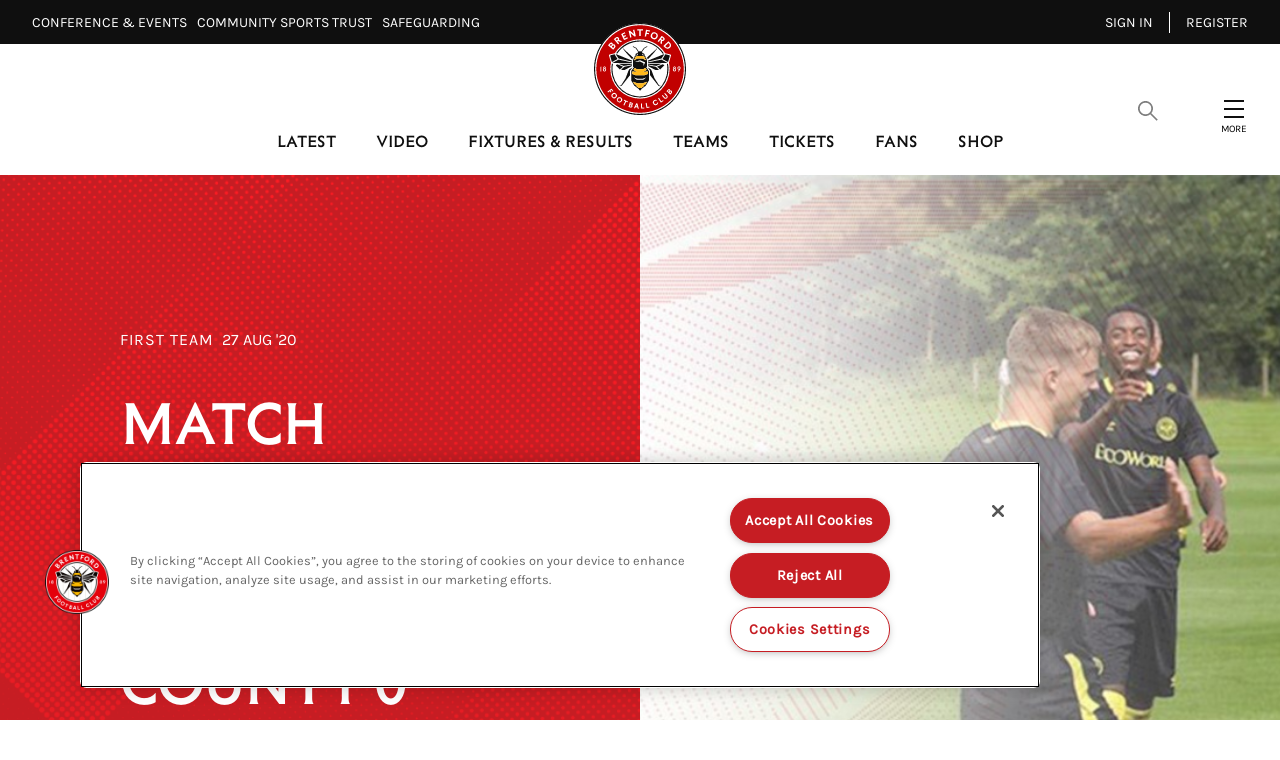

--- FILE ---
content_type: text/html; charset=utf-8
request_url: https://www.brentfordfc.com/en/news/article/match-highlights-brentford-3-derby-county-0-504661
body_size: 27034
content:

<!DOCTYPE html>
<html lang="en-gb">
<head>
    <meta charset="utf-8" />
    <meta http-equiv="X-UA-Compatible" content="IE=edge,chrome=1">
    <meta name="viewport" content="width=device-width, initial-scale=1.0" />
    
        <!-- OneTrust Cookie banner Start -->
        <script src="https://cdn-ukwest.onetrust.com/scripttemplates/otSDKStub.js" type="text/javascript" charset="UTF-8" data-domain-script="d030dfcf-5745-414d-b7cd-e3f27e247d8b"></script>
        <script type="text/javascript">
            function OptanonWrapper() { }
        </script>
        <!-- OneTrust Cookie banner End -->

    <link rel="manifest" href="/site.webmanifest">
    <link rel="apple-touch-icon" href="/icon.png">
    <meta name="theme-color" content="#c10000">
    <link rel="stylesheet" href="/assets/1.0.41121/main.css?v=q1icEV1JemXXukIGhld4lwuRwN4UPcFH-GizWjynyEA" />
    <title>Match Highlights: Brentford 3 Derby County 0 | Brentford FC</title>


    <meta name="description" content="Watch pre-season highlights from St George's Park" />

    
<meta property="og:title" content="Match Highlights: Brentford 3 Derby County 0" />
    <meta name="og:description" content="Watch pre-season highlights from St George's Park" />

    <meta property="og:image" content="http://res.cloudinary.com/brentford-fc/image/upload/c_fit,h_630,w_1200/v1/Production/derby-highlights_f1rbr7" />
<meta property="og:type" content="article" />
<meta property="og:url" content="https://www.brentfordfc.com/en/news/article/match-highlights-brentford-3-derby-county-0-504661" />



    
    <meta name="twitter:card" content="summary_large_image"/>
    <meta name="twitter:title" content="Watch pre-season highlights from St George's Park"/>
    <meta name="twitter:description" content="Watch pre-season highlights from St George's Park"/>
    <meta name="twitter:image" content="http://res.cloudinary.com/brentford-fc/image/upload/c_fit,h_630,w_1200/v1/Production/derby-highlights_f1rbr7?f=&fit=thumb&q=80&fl=progressive&w=1200&h=800"/>
    <meta name="twitter:image:alt" content=""/>


    <meta http-equiv="content-language" content="en-gb"/>



<script src="https://sdk.playback.streamamg.com/v1/playback.js" type="text/javascript"></script>

<!-- Add event to calendar button for FixtureTicketing -->
<script type="text/javascript" src="https://cdn.addevent.com/libs/atc/1.6.1/atc.min.js" async></script>

<script>
  !function(e,t,n,c,i,a,s){i=i||'EcalWidget',e.EcalWidgetObject=i,e[i]=e[i]||function(){(e[i].q=e[i].q||[]).push(arguments)},a=t.createElement(n),s=t.getElementsByTagName(n)[0],e[i].u=c,a.async=1,a.src=c,s.parentNode.insertBefore(a,s)}(window,document,'script', '//sync.ecal.com/button/v1/main.js' + '?t=' + Date.now());
</script>

    

    <!-- Google Tag Manager -->
    <script>(function(w,d,s,l,i){w[l]=w[l]||[];w[l].push({'gtm.start':
        new Date().getTime(),event:'gtm.js'});var f=d.getElementsByTagName(s)[0],
        j=d.createElement(s),dl=l!='dataLayer'?'&l='+l:'';j.async=true;j.src=
        'https://www.googletagmanager.com/gtm.js?id='+i+dl;f.parentNode.insertBefore(j,f);
        })(window,document,'script','dataLayer','GTM-THFZQJ9');
    </script>
    <!-- End Google Tag Manager -->
    
<script>
    const webSettings = {
        "identityAuthorityUrl":"https://login.brentfordfc.com",
        "baseUrl": "https://www.brentfordfc.com/en/",
        "localizations": {"matches.commentaryLabel":"commentary","predictor.commentFantasticJobTwentyPointsLabel":"Fantastic job! 20 points!","predictor.commentNiceWorkLabel":"Nice work!","yellowCards.warning.contactDetails":"Go to contact details by logging into your ticketing account, and heading to the account details page.","branchMap.continentOceaniaLabel":"Oceania","matches.stats.bigChancesLabel":"Big Chances","matches.waitingMessage":"Please check back again later","fixture.checkbackLabel":"Check back later","predictor.noDataMessage":"You have missed the deadline! Make sure to get your predictions in for the next match to get back on the leaderboard. Enter via the Match Hub.","ticketing.friendFamilyIneligibleLabel":"Ineligible","predictor.commentKeepGoingLabel":"Keep going!","profile.statsFullTitle":"statistics","loginOverlay.title":"Locked Content","predictor.commentNailedItLabel":"Nailed it!","predictor.commentThinkAgainLabel":"Think again!","predictor.commentWellDoneLabel":"Well done!","predictor.commentNearlyTenPointsLabel":"Nearly, 10 points!","branchMap.continentAfricaLabel":"Africa","yellowCards.unfairYellowCard.body":"If you were issued a yellow card for a fixture you attended, you can request that we review it by emailing EverySeatCounts@brentfordfc.com within 14 days of receiving it. Please include in the email any evidence or explanation to show that you were at the game.","predictor.commentGreatStartLabel":"Great start!","matches.commentaryMessage":"This is the commentary","profile.statsTitle":"stats","ticketing.summary.subtitle":"Review your order before check out","predictor.commentOutstandingLabel":"Outstanding!","lively.message":"lively.message","profile.statsAttack":"attack","ticketing.removeOrder.cancelOrderLabel":"cancel order","ticketing.summary.proceed":"Make payment","accountOffers.getDeal":"Get Deal","predictor.tbcLabel":"TBC","navigation.yourOffers":"Your Offers","ticketing.removeTicketLabels.ticketLabel":"Remove","ticketing.ticketExchangeLabel":"ticket exchange","teamListDefendersLabel":"Defenders","matches.aroundTheGrounds.viewAllLabel":"View all","contact.addr":"Address","lively.label":"commentary","newsArticleListing.types.video":"Video","matches.resultsLabel":"Results","teamListForwardsLabel":"Forwards","ticketing.friendFamilyTotalMessage":"You can buy up to [{ticketTotal} tickets] for this match","newsArticleListing.links.previous":"Previous","ticketing.order.assignedToLabel":"Assigned to","matches.stats.totalPassesLabel":"Total Passes","branchMap.continentSouthAmericaLabel":"South America","ticketing.seasonTicketHolderMessageLink":"here","ticketing.upcomingMatchesTitle":"Upcoming Matches","matches.commentary.viewMore":"View More","search.videoLabel":"Video","ticketing.basketExpired.confirmationMessage":"You didn\u0027t check out in time so your order has been cancelled. Please try again.","matches.noResultsTitle":"No results","predictor.commentToughBreakLabel":"Tough break!","footer.sponsorsTitle":"Official Partners","matches.noResultsLabel":"No results for this season yet.","search.noResultsLabel":"No Results","ticketing.removeTicketLabels.confirmationTitle":"Remove Ticket?","news.watchMatchLabel":"Wtach Match","ticketing.removeTicketLabels.confirmationLabel":"Remove Ticket","search.newsLabel":"News","predictor.commentTryAgainNextMatchLabel":"Try again next match!","fixture.noResultsLabel":"No results for this season yet.","loginOverlay.exclusiveContentTitle":"Exclusive Content","ticketing.basket.proceed":"Select Delivery Method","yellowCards.warning.contactLink":"Login here.","matches.recentFormPointsLabel":"Points","lockedContent.title":"Locked","predictor.seasonHistoryErrorMessage":"Something went wrong. Please try again later.","navigation.registerMember":"Become a member","fixture.matchesLabel":"Matches","ticketing.pageTitle":"Tickets","matches.stats.shotsOnTargetLabel":"Shots on target","yellowCards.noCards.title":"You have no cards","loginOverlay.description":"Become a member today to access exclusive club content","predictor.commentAmazingLabel":"Amazing!","predictor.updatedMessage":"Predictions updated, good luck!","fixture.postponedLabel":"Postponed","predictor.opponentLabel":"Opponent","navigation.changePassword":"Change Password","matches.noLeagueTableLabel":"No league table for this competition","branchMap.createAClubLabel":"Create A Club","profile.statsDiscipline":"discipline","teamListStaffLabel":"Staff","predictor.commentNotQuiteLabel":"Not quite!","yellowCards.header.yourCards":"Your cards","branchMap.continentMiddleEastLabel":"Middle East","ticketing.availableToYouLabel":"Available to you","news.matchLocationLabel":"Location","teamListMidfieldersLabel":"Midfielders","yellowCards.seatSelector.row":"Row","matches.stats.shotsOffTargetLabel":"Shots off target","predictor.visitMatchCentreLabel":"Visit Match Centre","ticketing.summary.title":"Order Summary","ticketing.onSaleDatesLabel":"On sale dates","matches.lineUpsMessage":"matches.lineUpsMessage","navigation.seasonPredictions":"Season Predictions","matches.recentFormPositionLabel":"Position","ticketing.friendFamilyEligibleLabel":"Eligible","predictor.commentNotQuiteThisTimeLabel":"Not quite this time!","predictor.commentGreatAnswerLabel":"Great answer!","yellowCards.warning.description":"You have missed {totalCards} home league fixtures, a member of the box office will contact you. Please ensure your contact details are up to date.","matches.mensLabel":"matches.mensLabel","contact.fax":"Fax","contact.tel":"Tel","search.placeholderText":"Search","ticketing.removeTicketLabels.confirmationMessage":"Are you sure?","contact.twitter":"Twitter","matches.stats.offsidesLabel":"Offsides","yellowCards.warning.oneYellowCard":"A full crowd at the Gtech helps the team on the pitch. The easiest way to avoid getting a yellow card is by forwarding your ticket or listing it on the exchange. List your ticket seven days before matchday and you\u2019ll get a pro rata refund as thanks for helping another Bees fan attend the match.","matches.checkbackLabel":"Come back soon!","accountOffers.back":"Back","ticketing.ticketsLabel":"Tickets","countdown.hoursLabel":"hours","search.pagesLabel":"Pages","countdown.minutesLabel":"minutes","predictor.signInMessage":"Please sign in to view this page.","ticketing.friendFamilyTapsLabel":"TAPS","fixture.notAvailibleLabel":"Not available","contact.website":"Website","matches.isPreGameLabel":"Pre Game","ticketing.availableMatchesTitle":"Available Matches","exclusiveContent.title":"Exclusive","matches.viewAllLabel":"See all","predictor.commentYouGotItLabel":"You got it!","branchMap.continentCentralAmericaLabel":"Central America","matches.buildUpTitle":"The Build-Up","cookieBannerTitle":"Cookie Acceptance","navigation.signOut":"Sign out","ticketing.betaSiteMessageLink":"here","ticketing.soldOutLabel":"sold out","predictor.commentYouKnowWhatYouAreTalkingAboutTwentyPointsLabel":"You know what you are talking about! 20 points!","predictor.termsAndConditionsLinkText":"By interacting with The Predictor, you are agreeing to Terms and Conditions","predictor.commentAlmostTenPointsLabel":"Almost, 10 points!","yellowCards.warning.threeYellowCard":"Because you haven\u2019t used or listed your season ticket for three home league fixtures, you have three yellow cards for the season. You can speak to our box office team if you need assistance on how to avoid getting a fourth yellow card. Email us at tickets@brentfordfc.com.","yellowCards.unfairYellowCard.contactUsButton":"Contact us","loginOverlay.exclusiveContentDescription":"To access this exclusive content, you need to be a member, season ticket or premium seat holder.","ticketing.alert.maxTicketReached":"Maximum of [{ticketTotal} tickets]","news.noResultsText":"Sorry we have no results....","ticketing.basketExpired.confirmationTitle":"Timer Expired","yellowCards.warning.fourYellowCard":"You haven\u2019t used or listed your season ticket for four or more home league fixtures and have four or more yellow cards for the season. This may impact your right to renew your season ticket for 2026/27. If you want to discuss this, contact our team at tickets@brentfordfc.com.","profile.statsGeneral":"general","ticketing.basketExpired.confirmationLabel":"Return to dashboard","search.usefulLinksLabel":"Useful Links","matches.fixturesLabel":"Fixtures","yellowCards.warning.twoYellowCard":"A full crowd at the Gtech helps the team on the pitch. The easiest way to avoid getting a yellow card is by forwarding your ticket or listing it on the exchange. List your ticket seven days before matchday and you\u2019ll get a pro rata refund as thanks for helping another Bees fan attend the match.","matches.listenLiveLabel":"Watch/Listen Live","predictor.commentExcellentLabel":"Excellent!","matches.stats.foulsLabel":"Fouls","ticketing.buyNow":"BUY NOW","matches.preGameTabTitle":"Build-Up","cookieBannerAcceptText":"Accept Cookies","playPredictor.noScorerText":"No scorer","yellowCards.cards.missedFixtues":"Missed Fixtures","footer.contactGetDirectionsLink":"Get Directions","searchResultsViewAllLabel":"Show All","footer.copyrightText":"\u00A9 #year#. All rights reserved.","ticketing.friendFamilyEligibleMessage":"You have [{eligibleTotal}] eligible (Friends and Family)","newsArticleListing.links.next":"Next","predictor.commentKeepItUpLabel":"Keep it up!","yellowCards.header.title":"YELLOW CARDS","predictor.commentCloseLabel":"Close!","matches.stats.completedPassesLabel":"Completed Passes","matches.commentary.assistLabel":"assist","predictor.seasonHistoryTitle":"Season History","rss.description":"The official website of Brentford Football Club, featuring news, fixtures, player profiles and information about the Gtech Community Stadium, the home of the Bees.","branchMap.descriptionLabel":"Tap for continents","rss.copyright":"All rights reserved","accountOffers.copyCode":"Copy Code","predictor.commentNotThisTimeLabel":"Not this time!","yellowCards.header.learnMore":"Learn more","ticketing.findOutMore":"FIND OUT MORE","matches.tablesLabel":"Tables","ticketing.currencySymbol":"\u00A3","predictor.commentHaveAnotherGoNextWeekLabel":"Have another go next week!","ticketing.tapsInfoMessage":"to buying tickets to see the Bees in action","newsArticleListing.types.gallery":"Gallery","playPredictor.fullLeaderboardLabel":"Full Leaderboard","predictor.commentWowExactScoreGetYouTwentyPointsLabel":"Wow! Exact score gets you 20 points!","yellowCards.noCards.body":"Your account has not received any yellow cards this season. This means that your Season Ticket has been used for every home league fixture.","ticketing.dateTimeSeparator":"at","matches.stats.tacklesLabel":"tackles","navigation.updateProfile":"Update Profile","matches.matchReportLabel":"Match Report","ticketing.friendFamilyTitle":"My Friends and Family","yellowCards.unfairYellowCard.contactUsUrl":"/en/contact-us","fixture.abandonedLabel":"abandoned","matches.statsLabel":"stats","predictor.pointsLabel":"Points","matches.stats.possessionLabel":"Possession","predictor.commentThatsRightLabel":"That\u0027s right!","yellowCards.missingNextGame.title":"Missing the next home league match?","ticketing.removeOrder.confirmationMessage":"Are you sure? Your basket will be emptied.","lively.viewMore":"lively.viewMore","matches.statsMessage":"Stats","branchMap.continentNorthAmericaLabel":"North America","ticketing.removeOrder.confirmationLabel":"Yes, Cancel order","ticketing.removeOrder.confirmationTitle":"Cancel Order?","predictor.commentMaybeNextTimeLabel":"Maybe next time!","matches.lineUpsManagerLabel":"Manager","fixture.noFixturesLabel":"No fixtures","pageTitle.errorMessage":"Sorry, this page could not be found","newsArticleListing.types.article":"Article","yellowCards.cards.yellowCard":"Yellow Card","navigation.register":"Register","predictor.commentRightChoiceLabel":"Right choice!","ticketing.delivery.subtitle":"How you would like to recieve your tickets?","fixture.tbcLabel":"TBC","ticketing.seasonTicketHolderMessage":"Season Ticket Holders - Manage your seats and tickets","navigation.myTickets":"My Tickets","matches.lineUpsAndScoresLabel":"Line-ups and scores","predictor.commentWowYoureOnFireLabel":"Wow, you\u0027re on fire!","yellowCards.missingNextGame.sellUrl":"/en/ticket-exchange","matches.womensLabel":"Womens","matches.headToHead":"Current Standings","ticketing.seatCategoryButtonLabel":"Show Me The Seats","yellowCards.seatSelector.seat":"Seat","navigation.friendsAndFamily":"Friends \u0026 Family","predictor.commentTryAgainLabel":"Try again!","ticketing.seatCategoryTitle":"Ticket Price","ticketing.meContactLabel":"Me","profile.statsDefence":"defence","ticketing.betaSiteMessage":"This website is in Beta. To access the full ticketing experience, please log in to your ticket account,","search.playersAndStaffLabel":"Players \u0026 Staff","matches.isPreGameMessage":"The match has not yet started","predictor.commentKeepTryingLabel":"Keep trying!","branchMap.continentEuropeLabel":"Europe","predictor.commentYouKnowWhatYouAreTalkingAboutLabel":"You know what you are talking about!","branchMap.joinTheClubLink":"Join The Club","predictor.commentToughLuckLabel":"Tough luck!","footer.appPromoTitle":"Get the App","profile.statsDistribution":"distribution","loginOverlay.freePassDescription":"Register for a free account to access locked articles and videos. If you have an existing account, sign in using your Bees account login.","ticketing.cancelButtonLabel":"Cancel","predictor.commentUnluckyLabel":"Unlucky!","yellowCards.header.learnMoreUrl":"/en/tickets/memberships/premium-season-tickets","ticketing.delivery.proceed":"Proceed to order summary","yellowCards.seatSelector.title":"All seats","ticketing.yourTapsLabel":"your taps","yellowCards.seatSelector.block":"Block","teamListGoalkeepersLabel":"Goalkeepers","predictor.commentHalfRightStillGetsYouPointsLabel":"Half right still gets you points!","ticketing.seatCategoryPricePrefix":"up to","search.noResultsText":"We Couldn\u0027t find a match, check your spelling or try a different search term.","predictor.updateMessage":"Once you\u0027ve finished making your changes, click on the UPDATE button to submit.","matches.lineUpsLabel":"line-ups","predictor.commentNextTimeLabel":"Next Time!","predictor.commentSpotOnLabel":"Spot on!","navigation.signIn":"Sign in","ticketing.goBackLabel":"Back","predictor.viewSeasonHistoryLabel":"View Season History","ticketing.order.timerMessage":"to complete your transaction","yellowCards.missingNextGame.sellTicket":"List ticket","predictor.editMessage":"Submit your predictions for the next match. You can come back and edit them any time before the match has kicked off. Once the match has finished, results will be posted within 24hrs.","predictor.commentBetterLuckNextTimeLabel":"Better luck next time!","ticketing.order.changeAssignedLabel":"Assign Ticket","predictor.commentFinishingStrongLabel":"Finishing strong!","newsArticle.writtenByLabel":"Written by","contact.email":"Email","contact.title":"Title","exclusiveContent.titleDesktop":"Exclusive Content","matches.lineup.subsTitle":"Subs","ticketing.order.emptyBasketLabel":"Empty Basket","matches.commentary.waitingLabel":"Waiting for commentary...","ticketing.buyTicketLabel":"buy tickets","fixture.soldOutLabel":"Sold out","predictor.commentLookingGoodLabel":"Looking good!","matches.stats.cornersLabel":"Corners","matches.recentFormLabel":"Form","lockedContent.titleDesktop":"Locked Content","predictor.commentMaybeNextMatchLabel":"Maybe next match!","matches.stats.duelsWonLabel":"duels won","matches.noFixturesLabel":"No upcoming fixtures were found.","ticketing.seatSelectionLabel":"Seat Selection","ticketing.delivery.title":"Delivery","countdown.daysLabel":"days","yellowCards.unfairYellowCard.title":"Given a yellow card unfairly?","predictor.commentTenPointsLabel":"10 points!","ticketing.friendFamilyNoEligibleMessage":"You have no eligible friends and family","matches.commentary.waitingMessage":"Please check back again later","predictor.viewLeaderboardLabel":"View Leaderboard","fixture.canceledLabel":"cancelled","predictor.commentTakeTenLabel":"Take 10!","navigation.myProfile":"My Profile","matches.recentFormPlayedLabel":"Played","predictor.commentHaveAnotherGoNextTimeLabel":"Have another go next time!","matches.matchDayTabLabel":"MatchDay","ticketing.tapsInfoMessageLink":"Read our guide","ticketing.removeOrder.cancelLabel":"Don\u0027t cancel order","predictor.competitionLabel":"Competition","yellowCards.header.introTitle":"How it works","matches.aroundTheGrounds.title":"Live Scores","navigation.benefits":"Benefits","navigation.yellowCards":"Every Seat Counts","navigation.logIn":"Log in","branchMap.continentAsiaLabel":"Asia","ticketing.basket.title":"Your Basket","predictor.notApplicableLabel":"N/A","newsArticleListing.types.all":"All","countdown.secondsLabel":"seconds","matches.stats.blocksLabel":"Blocks","playPredictor.yourOverallStandingsTitle":"Your overall standings","predictor.commentCloseGetsYouTenPointsLabel":"Close gets you 10 points!"},
         "cloudMatrix": {
            "cloudMatrixUrl": "https://brentford-cm.streamamg.com",
            "cloudMatrixApiKey": "XfTZdCgNs7ctlr70qhP8oR2DRzriVYHNrRTVf1w2RdlhRhfn83",
            "userId": "73aebfe7-7a82-41c4-8af1-077fafbb8750",
            "targetId": "179bc139-fbb9-4d2d-b2ce-2394741007d9",
            "streamPaymentsSiteUrl": "https://brentfordpayments.streamamg.com",
        },
        "streamPaymentsSiteUrl": "https://brentfordpayments.streamamg.com",
        "stream": {
            "streamPaymentsSiteUrl": "https://brentfordpayments.streamamg.com",
            "partnerId": "3001557",
            "wid": "_3001557",
            "uiconfId": "30031000",
            "clientAPIKey": "ACvrgDL5J01suuRgtBsw52jNzZNhom235qP4BMAK",
            "playbackAPI": "https://sdk.playback.streamamg.com/v1/playback.js",
        },
        "onebasket": {
            "xObAppId": "4f69c0e2-e6a1-42d9-a0de-5b4748b7ce05",
            "xObAppKey": "BdjlcbDDiA7BvTHSwtyMS3zZtBOWuyPhmaO2vDNk60A=",
            "dsn": "https://d20dceafd8c3453e8fd1e2967fa78e32@o450172.ingest.sentry.io/6511957",
            "environment": "Live",
            "ticketingUrl": "https://tickets.brentfordfc.com/selection/event/date",
            "launchDarklyClientId": "62b445e427e1d414d034a249",
        },
        "eCal": {
            "widgetId": "5d05dc3de34405ba368b4567",
            "apiKey": "scsrPUJO8fLMp9WNczr77LR8pIcvrane4xzm4fjVGI62c6b84c"
        },
        "mapbox": {
            "accessToken": "pk.eyJ1IjoiYnJlbnRmb3JkZmMiLCJhIjoiY2xoa3ZjY2VlMDJ6YzNkcDltdTBmbHB3NSJ9.aW3MrYhNofPNzhMzW0KKOA"
        },
        "ablySubscribeKey": "D5eZKA.Pn5bsA:FEshQIFQN_eNfeTBOAVHa5Ac-ugeKmkmjQzBglnmTnQ",
        "disableMembershipWall": false,
    };
</script>

</head>
<body class="theme theme-default">
    <!-- Google Tag Manager (noscript) -->
    <noscript><iframe src="https://www.googletagmanager.com/ns.html?id=GTM-THFZQJ9"
        height="0" width="0" style="display:none;visibility:hidden"></iframe></noscript>
    <!-- End Google Tag Manager (noscript) -->
    
    <div data-component="SiteHeader" data-props="{&quot;forNav&quot;:[{&quot;title&quot;:&quot;Conference \u0026 Events\u2800&quot;,&quot;url&quot;:&quot;https://events.brentfordfc.com/&quot;,&quot;isExternal&quot;:true,&quot;isActive&quot;:false,&quot;id&quot;:&quot;7bf79ce3-b254-4571-b676-78b8bdc3f5d6&quot;,&quot;type&quot;:&quot;Standard&quot;,&quot;membershipOnly&quot;:false,&quot;seasonTicketOnly&quot;:false},{&quot;title&quot;:&quot;Community Sports Trust\u2800&quot;,&quot;url&quot;:&quot;https://www.brentfordfccst.com/&quot;,&quot;isExternal&quot;:true,&quot;isActive&quot;:false,&quot;id&quot;:&quot;5814bce1-93fa-4c47-85c0-5ab6b11eae6f&quot;,&quot;type&quot;:&quot;Standard&quot;,&quot;membershipOnly&quot;:false,&quot;seasonTicketOnly&quot;:false},{&quot;title&quot;:&quot;Safeguarding\u2800&quot;,&quot;url&quot;:&quot;/en/safeguarding&quot;,&quot;isExternal&quot;:false,&quot;isActive&quot;:false,&quot;id&quot;:&quot;4dfaba96-8e91-465c-9c07-973177121f2b&quot;,&quot;type&quot;:&quot;Standard&quot;,&quot;membershipOnly&quot;:false,&quot;seasonTicketOnly&quot;:false}],&quot;accountLinks&quot;:[{&quot;title&quot;:&quot;Sign in&quot;,&quot;url&quot;:&quot;https://www.brentfordfc.com/en/Account/OidcLogin?returnUrl=https%3A%2F%2Fwww.brentfordfc.com%2Fen%2Fnews%2Farticle%2Fmatch-highlights-brentford-3-derby-county-0-504661&quot;,&quot;isExternal&quot;:false,&quot;isActive&quot;:false,&quot;id&quot;:&quot;aa7a09f4-26de-46cd-8197-1f96166b4164&quot;,&quot;type&quot;:&quot;Standard&quot;,&quot;membershipOnly&quot;:false,&quot;seasonTicketOnly&quot;:false},{&quot;title&quot;:&quot;Register&quot;,&quot;url&quot;:&quot;https://www.brentfordfc.com/en/Account/OidcRegister?returnUrl=https%3A%2F%2Fwww.brentfordfc.com%2Fen%2Fnews%2Farticle%2Fmatch-highlights-brentford-3-derby-county-0-504661&quot;,&quot;isExternal&quot;:true,&quot;isActive&quot;:false,&quot;id&quot;:&quot;d9c2d257-2e03-4494-9842-18493503f8f8&quot;,&quot;type&quot;:&quot;Standard&quot;,&quot;membershipOnly&quot;:false,&quot;seasonTicketOnly&quot;:false}],&quot;searchOverlay&quot;:{&quot;usefulLinks&quot;:[{&quot;id&quot;:&quot;1wAImukwDNvZZbqFMltCwy&quot;,&quot;title&quot;:&quot;Club&quot;,&quot;url&quot;:&quot;#&quot;,&quot;isActive&quot;:false,&quot;isExternal&quot;:false,&quot;subLinks&quot;:[{&quot;id&quot;:&quot;5nRp2b7gXRxxhYuHLMQZZs&quot;,&quot;title&quot;:&quot;Club Partners&quot;,&quot;url&quot;:&quot;/en/club-partners&quot;,&quot;isActive&quot;:false,&quot;isExternal&quot;:false,&quot;subLinks&quot;:[],&quot;visibleOnTablet&quot;:false,&quot;promo&quot;:{&quot;id&quot;:&quot;94b0a576-5fad-450e-a11f-dfd9bcea3301&quot;,&quot;isExclusive&quot;:false,&quot;exclusivityTypes&quot;:[]},&quot;type&quot;:&quot;&quot;},{&quot;id&quot;:&quot;6FEGUHx0tQOcFFb6E34Kan&quot;,&quot;title&quot;:&quot;Safeguarding&quot;,&quot;url&quot;:&quot;/en/safeguarding&quot;,&quot;isActive&quot;:false,&quot;isExternal&quot;:false,&quot;subLinks&quot;:[],&quot;visibleOnTablet&quot;:false,&quot;promo&quot;:{&quot;id&quot;:&quot;b524fb02-c1d0-43bb-99f2-f76ebac95d7c&quot;,&quot;isExclusive&quot;:false,&quot;exclusivityTypes&quot;:[]},&quot;type&quot;:&quot;&quot;},{&quot;id&quot;:&quot;6WZg7JPPGO9heoZ1TWoqkl&quot;,&quot;title&quot;:&quot;Job Vacancies&quot;,&quot;url&quot;:&quot;/en/careers&quot;,&quot;isActive&quot;:false,&quot;isExternal&quot;:false,&quot;subLinks&quot;:[],&quot;visibleOnTablet&quot;:false,&quot;promo&quot;:{&quot;id&quot;:&quot;6ccded40-cc23-4936-a37d-af29b10e9d68&quot;,&quot;isExclusive&quot;:false,&quot;exclusivityTypes&quot;:[]},&quot;type&quot;:&quot;&quot;},{&quot;id&quot;:&quot;4JlI3MRM8QdaQeABEEZCyF&quot;,&quot;title&quot;:&quot;Media&quot;,&quot;url&quot;:&quot;/en/media&quot;,&quot;isActive&quot;:false,&quot;isExternal&quot;:false,&quot;subLinks&quot;:[],&quot;visibleOnTablet&quot;:false,&quot;promo&quot;:{&quot;id&quot;:&quot;82139266-e1c6-43b0-b433-8c1e87d27a1e&quot;,&quot;isExclusive&quot;:false,&quot;exclusivityTypes&quot;:[]},&quot;type&quot;:&quot;&quot;},{&quot;id&quot;:&quot;f5DR6yfvZXhzNpYCHGJgM&quot;,&quot;title&quot;:&quot;History&quot;,&quot;url&quot;:&quot;/en/history&quot;,&quot;isActive&quot;:false,&quot;isExternal&quot;:false,&quot;subLinks&quot;:[],&quot;visibleOnTablet&quot;:false,&quot;promo&quot;:{&quot;id&quot;:&quot;7f656c44-1297-48c6-a5f9-c171b2574e67&quot;,&quot;isExclusive&quot;:false,&quot;exclusivityTypes&quot;:[]},&quot;type&quot;:&quot;&quot;}],&quot;visibleOnTablet&quot;:false,&quot;promo&quot;:{&quot;id&quot;:&quot;c1320d65-5c71-47bd-bcc0-e7fe3822f1b8&quot;,&quot;isExclusive&quot;:false,&quot;exclusivityTypes&quot;:[]},&quot;type&quot;:&quot;&quot;},{&quot;id&quot;:&quot;Mr2HqovtcKj5U6yRBZPHw&quot;,&quot;title&quot;:&quot;Community&quot;,&quot;url&quot;:&quot;/en/community-home&quot;,&quot;isActive&quot;:false,&quot;isExternal&quot;:false,&quot;subLinks&quot;:[{&quot;id&quot;:&quot;2Tq4N1S7qvR01JIlsdHCf5&quot;,&quot;title&quot;:&quot;Community&quot;,&quot;url&quot;:&quot;/en/community-home&quot;,&quot;isActive&quot;:false,&quot;isExternal&quot;:false,&quot;subLinks&quot;:[],&quot;visibleOnTablet&quot;:false,&quot;promo&quot;:{&quot;id&quot;:&quot;725be0cb-72b3-4639-aba4-89ac033bc9ee&quot;,&quot;isExclusive&quot;:false,&quot;exclusivityTypes&quot;:[]},&quot;type&quot;:&quot;&quot;},{&quot;id&quot;:&quot;nKn63bxsP1UGm9ADn8Gfh&quot;,&quot;title&quot;:&quot;Brentford FC Community Sports Trust&quot;,&quot;url&quot;:&quot;/en/brentford-fc-community-sports-trust&quot;,&quot;isActive&quot;:false,&quot;isExternal&quot;:false,&quot;subLinks&quot;:[],&quot;visibleOnTablet&quot;:false,&quot;promo&quot;:{&quot;id&quot;:&quot;dd6afc2b-d0b1-461f-aef9-4087ec8accd5&quot;,&quot;isExclusive&quot;:false,&quot;exclusivityTypes&quot;:[]},&quot;type&quot;:&quot;&quot;},{&quot;id&quot;:&quot;3Pj5aJZFdKNvwhV5vhKkdf&quot;,&quot;title&quot;:&quot;BeeTogether&quot;,&quot;url&quot;:&quot;/en/beetogether&quot;,&quot;isActive&quot;:false,&quot;isExternal&quot;:false,&quot;subLinks&quot;:[],&quot;visibleOnTablet&quot;:false,&quot;promo&quot;:{&quot;id&quot;:&quot;9f1c5216-2403-49ec-9b88-cbadd327b8a5&quot;,&quot;isExclusive&quot;:false,&quot;exclusivityTypes&quot;:[]},&quot;type&quot;:&quot;&quot;},{&quot;id&quot;:&quot;3ShIk2W69r6eYMc4EDHEG9&quot;,&quot;title&quot;:&quot;Heart of West London&quot;,&quot;url&quot;:&quot;/en/the-heart-of-west-london&quot;,&quot;isActive&quot;:false,&quot;isExternal&quot;:false,&quot;subLinks&quot;:[],&quot;visibleOnTablet&quot;:false,&quot;promo&quot;:{&quot;id&quot;:&quot;28c3ceaf-ed92-464f-bdaf-e7fa77644d53&quot;,&quot;isExclusive&quot;:false,&quot;exclusivityTypes&quot;:[]},&quot;type&quot;:&quot;&quot;},{&quot;id&quot;:&quot;6z9kQ7SYqTrMvTLK1olt4u&quot;,&quot;title&quot;:&quot;Sustainability&quot;,&quot;url&quot;:&quot;/en/sustainability&quot;,&quot;isActive&quot;:false,&quot;isExternal&quot;:false,&quot;subLinks&quot;:[],&quot;visibleOnTablet&quot;:false,&quot;promo&quot;:{&quot;id&quot;:&quot;8e3fb9e7-1bb2-4d89-be1b-f6526e368ea7&quot;,&quot;isExclusive&quot;:false,&quot;exclusivityTypes&quot;:[]},&quot;type&quot;:&quot;&quot;}],&quot;visibleOnTablet&quot;:false,&quot;promo&quot;:{&quot;id&quot;:&quot;144c7632-bcc8-4cd6-a3fd-9f076bf898e3&quot;,&quot;isExclusive&quot;:false,&quot;exclusivityTypes&quot;:[]},&quot;type&quot;:&quot;&quot;}]},&quot;siteLinks&quot;:[{&quot;id&quot;:&quot;11OwL5CGVbFOmZmm3CzODh&quot;,&quot;title&quot;:&quot;Latest&quot;,&quot;url&quot;:&quot;/en/news/all-news&quot;,&quot;isActive&quot;:false,&quot;isExternal&quot;:false,&quot;subLinks&quot;:[{&quot;id&quot;:&quot;3Z8ASZMmZD6rLrxCK2iV55&quot;,&quot;title&quot;:&quot;Latest News&quot;,&quot;url&quot;:&quot;#&quot;,&quot;isActive&quot;:false,&quot;isExternal&quot;:false,&quot;subLinks&quot;:[{&quot;id&quot;:&quot;62PhJLtHZLgQ8UNjnE7Lze&quot;,&quot;title&quot;:&quot;Men\u0027s News&quot;,&quot;url&quot;:&quot;https://www.brentfordfc.com/en/news/tag/first-team&quot;,&quot;isActive&quot;:false,&quot;isExternal&quot;:false,&quot;visibleOnTablet&quot;:false,&quot;promo&quot;:{&quot;id&quot;:&quot;7d08f79e-61b0-4d7e-864c-f2cd20ba1045&quot;,&quot;isExclusive&quot;:false,&quot;exclusivityTypes&quot;:[]},&quot;type&quot;:&quot;&quot;},{&quot;id&quot;:&quot;2P0jyTAYtydnDpJ9k0oyIf&quot;,&quot;title&quot;:&quot;Women\u0027s News&quot;,&quot;url&quot;:&quot;/en/news/latest-womens-news&quot;,&quot;isActive&quot;:false,&quot;isExternal&quot;:false,&quot;visibleOnTablet&quot;:false,&quot;promo&quot;:{&quot;id&quot;:&quot;23957d07-3402-465d-a1fe-77de16c0ef33&quot;,&quot;isExclusive&quot;:false,&quot;exclusivityTypes&quot;:[]},&quot;type&quot;:&quot;&quot;},{&quot;id&quot;:&quot;5goEwU0aYNm9COScKRDdHo&quot;,&quot;title&quot;:&quot;Brentford B Team News&quot;,&quot;url&quot;:&quot;https://www.brentfordfc.com/en/news/tag/brentford-b-team&quot;,&quot;isActive&quot;:false,&quot;isExternal&quot;:false,&quot;visibleOnTablet&quot;:false,&quot;promo&quot;:{&quot;id&quot;:&quot;a5d1c553-00a6-4197-8faa-cc896edf3789&quot;,&quot;isExclusive&quot;:false,&quot;exclusivityTypes&quot;:[]},&quot;type&quot;:&quot;&quot;},{&quot;id&quot;:&quot;3CYdnWhu2TE2QUjtNZufvA&quot;,&quot;title&quot;:&quot;Academy News&quot;,&quot;url&quot;:&quot;https://www.brentfordfc.com/en/news/tag/academy&quot;,&quot;isActive&quot;:false,&quot;isExternal&quot;:false,&quot;visibleOnTablet&quot;:false,&quot;promo&quot;:{&quot;id&quot;:&quot;9eba1923-e9cb-489e-a8f4-6a5630975162&quot;,&quot;isExclusive&quot;:false,&quot;exclusivityTypes&quot;:[]},&quot;type&quot;:&quot;&quot;}],&quot;visibleOnTablet&quot;:false,&quot;promo&quot;:{&quot;id&quot;:&quot;52d4b5e5-6201-4753-a077-6574f1efffa6&quot;,&quot;isExclusive&quot;:false,&quot;exclusivityTypes&quot;:[]},&quot;type&quot;:&quot;&quot;},{&quot;id&quot;:&quot;Tb3OwaWDZilO0B2QMRCZV&quot;,&quot;title&quot;:&quot;Club News&quot;,&quot;url&quot;:&quot;#&quot;,&quot;isActive&quot;:false,&quot;isExternal&quot;:false,&quot;subLinks&quot;:[{&quot;id&quot;:&quot;ipMnfTa3J9ezirR04O39c&quot;,&quot;title&quot;:&quot;Ticket News&quot;,&quot;url&quot;:&quot;/en/news/ticket-news&quot;,&quot;isActive&quot;:false,&quot;isExternal&quot;:false,&quot;visibleOnTablet&quot;:false,&quot;promo&quot;:{&quot;id&quot;:&quot;b20698b6-f3b3-4995-be60-17e2c5629426&quot;,&quot;isExclusive&quot;:false,&quot;exclusivityTypes&quot;:[]},&quot;type&quot;:&quot;&quot;},{&quot;id&quot;:&quot;23IXsQzh9qARTRZYRlAYq&quot;,&quot;title&quot;:&quot;Community News&quot;,&quot;url&quot;:&quot;/en/news/community-news&quot;,&quot;isActive&quot;:false,&quot;isExternal&quot;:false,&quot;visibleOnTablet&quot;:false,&quot;promo&quot;:{&quot;id&quot;:&quot;817e5157-974b-45c3-9d89-c4bfaa3d95ba&quot;,&quot;isExclusive&quot;:false,&quot;exclusivityTypes&quot;:[]},&quot;type&quot;:&quot;&quot;},{&quot;id&quot;:&quot;3t2j4somNfKE0suwT8ntcH&quot;,&quot;title&quot;:&quot;Club News&quot;,&quot;url&quot;:&quot;/en/news/club-news&quot;,&quot;isActive&quot;:false,&quot;isExternal&quot;:false,&quot;visibleOnTablet&quot;:false,&quot;promo&quot;:{&quot;id&quot;:&quot;e0147d79-f2bd-45af-906b-70697a21c5d8&quot;,&quot;isExclusive&quot;:false,&quot;exclusivityTypes&quot;:[]},&quot;type&quot;:&quot;&quot;},{&quot;id&quot;:&quot;69TXRlxcW2NLYmnt7pCaAT&quot;,&quot;title&quot;:&quot;Digital ticketing: Guidance and FAQs&quot;,&quot;url&quot;:&quot;/en/news/article/supporter-information-digital-ticketing-guidance-faqs-published&quot;,&quot;isActive&quot;:false,&quot;isExternal&quot;:false,&quot;visibleOnTablet&quot;:false,&quot;promo&quot;:{&quot;id&quot;:&quot;7791c6f7-b888-42b4-9537-2b48e63360a6&quot;,&quot;isExclusive&quot;:false,&quot;exclusivityTypes&quot;:[]},&quot;type&quot;:&quot;&quot;}],&quot;visibleOnTablet&quot;:false,&quot;promo&quot;:{&quot;id&quot;:&quot;9886288a-872c-4ae9-922d-1c5cbb9bb7d5&quot;,&quot;isExclusive&quot;:false,&quot;exclusivityTypes&quot;:[]},&quot;type&quot;:&quot;&quot;}],&quot;visibleOnTablet&quot;:false,&quot;promo&quot;:{&quot;id&quot;:&quot;c971c058-e8db-4cef-8981-cb35e5ceeabb&quot;,&quot;title&quot;:&quot;FIFA WOMEN\u2019S CHAMPIONS CUP&quot;,&quot;description&quot;:&quot;&quot;,&quot;backgroundImage&quot;:{&quot;id&quot;:&quot;NAV_PROMO_WCC_BLACK_tzc1x6&quot;,&quot;title&quot;:&quot;NAV_PROMO_WCC_BLACK_tzc1x6&quot;,&quot;description&quot;:&quot;&quot;,&quot;credit&quot;:&quot;&quot;,&quot;file&quot;:{&quot;fileName&quot;:&quot;NAV_PROMO_WCC_BLACK_tzc1x6&quot;,&quot;contentType&quot;:&quot;image&quot;,&quot;type&quot;:&quot;upload&quot;,&quot;format&quot;:&quot;png&quot;,&quot;url&quot;:&quot;https://res.cloudinary.com/brentford-fc/image/upload/v1766052680/NAV_PROMO_WCC_BLACK_tzc1x6.png&quot;,&quot;urlObject&quot;:{&quot;baseUrl&quot;:&quot;https://res.cloudinary.com/&quot;,&quot;cloudName&quot;:&quot;brentford-fc&quot;,&quot;resourceType&quot;:&quot;image&quot;,&quot;type&quot;:&quot;upload&quot;,&quot;publicId&quot;:&quot;NAV_PROMO_WCC_BLACK_tzc1x6&quot;},&quot;details&quot;:{&quot;size&quot;:89256,&quot;transformations&quot;:&quot;&quot;,&quot;image&quot;:{&quot;width&quot;:1920,&quot;height&quot;:1080}}},&quot;coordinates&quot;:[]},&quot;link&quot;:{&quot;title&quot;:&quot;FIFA WCC2026 Ticket Information&quot;,&quot;url&quot;:&quot;/en/fifa-wcc2026-ticket-information&quot;,&quot;isExternal&quot;:false,&quot;isActive&quot;:false,&quot;id&quot;:&quot;3bf20ff8-971c-4213-b676-fd9ab6aa9df2&quot;,&quot;type&quot;:&quot;Standard&quot;,&quot;membershipOnly&quot;:false,&quot;seasonTicketOnly&quot;:false},&quot;image&quot;:{&quot;id&quot;:&quot;NAV_PROMO_WCC_BLACK_tzc1x6&quot;,&quot;title&quot;:&quot;NAV_PROMO_WCC_BLACK_tzc1x6&quot;,&quot;description&quot;:&quot;&quot;,&quot;credit&quot;:&quot;&quot;,&quot;file&quot;:{&quot;fileName&quot;:&quot;NAV_PROMO_WCC_BLACK_tzc1x6&quot;,&quot;contentType&quot;:&quot;image&quot;,&quot;type&quot;:&quot;upload&quot;,&quot;format&quot;:&quot;png&quot;,&quot;url&quot;:&quot;https://res.cloudinary.com/brentford-fc/image/upload/v1766052680/NAV_PROMO_WCC_BLACK_tzc1x6.png&quot;,&quot;urlObject&quot;:{&quot;baseUrl&quot;:&quot;https://res.cloudinary.com/&quot;,&quot;cloudName&quot;:&quot;brentford-fc&quot;,&quot;resourceType&quot;:&quot;image&quot;,&quot;type&quot;:&quot;upload&quot;,&quot;publicId&quot;:&quot;NAV_PROMO_WCC_BLACK_tzc1x6&quot;},&quot;details&quot;:{&quot;size&quot;:89256,&quot;transformations&quot;:&quot;&quot;,&quot;image&quot;:{&quot;width&quot;:1920,&quot;height&quot;:1080}}},&quot;coordinates&quot;:[]},&quot;isExclusive&quot;:false,&quot;exclusivityTypes&quot;:[]},&quot;type&quot;:&quot;&quot;},{&quot;id&quot;:&quot;4mSIKRdRO1ydzBat9rYdk5&quot;,&quot;title&quot;:&quot;Video&quot;,&quot;url&quot;:&quot;https://www.brentfordfc.com/en/tv&quot;,&quot;isActive&quot;:false,&quot;isExternal&quot;:false,&quot;subLinks&quot;:[{&quot;id&quot;:&quot;1aJXVcKfZ8P7Ob6VbkfWep&quot;,&quot;title&quot;:&quot;Collections&quot;,&quot;url&quot;:&quot;#&quot;,&quot;isActive&quot;:false,&quot;isExternal&quot;:false,&quot;subLinks&quot;:[{&quot;id&quot;:&quot;6kBHpF8Pd2tfGsdPEM8HKa&quot;,&quot;title&quot;:&quot;Full Match Replays&quot;,&quot;url&quot;:&quot;http://www.brentfordfc.com/en/tv/playlists/242def12-853b-4934-84c3-44547c9b4af4/babe915d-ef84-4e34-8c8a-42bbec3fb369&quot;,&quot;isActive&quot;:false,&quot;isExternal&quot;:false,&quot;visibleOnTablet&quot;:false,&quot;promo&quot;:{&quot;id&quot;:&quot;64496626-6e71-443b-8a69-a7a788453efb&quot;,&quot;isExclusive&quot;:false,&quot;exclusivityTypes&quot;:[]},&quot;type&quot;:&quot;&quot;},{&quot;id&quot;:&quot;sk8iky03pqpQR3PxL6I7x&quot;,&quot;title&quot;:&quot;Your View&quot;,&quot;url&quot;:&quot;http://www.brentfordfc.com/en/tv/playlists/5e2714cf-d8ff-44cc-adef-99a679af1371/cbf48596-cf09-4086-b473-8672e4c64f75&quot;,&quot;isActive&quot;:false,&quot;isExternal&quot;:false,&quot;visibleOnTablet&quot;:false,&quot;promo&quot;:{&quot;id&quot;:&quot;cfceb13c-bef0-453e-bfc4-6909c9e1d5b2&quot;,&quot;isExclusive&quot;:false,&quot;exclusivityTypes&quot;:[]},&quot;type&quot;:&quot;&quot;},{&quot;id&quot;:&quot;2MRAUY0XtX3TocucrwhPEP&quot;,&quot;title&quot;:&quot;Archives&quot;,&quot;url&quot;:&quot;https://www.brentfordfc.com/en/tv/playlists/2592e80c-7630-496f-9e94-b0fe103675c7/2b48e907-d97f-4dc1-8b0a-64760998f137&quot;,&quot;isActive&quot;:false,&quot;isExternal&quot;:false,&quot;visibleOnTablet&quot;:false,&quot;promo&quot;:{&quot;id&quot;:&quot;7e426de4-0c52-495f-b496-14d3a2e0bb5c&quot;,&quot;isExclusive&quot;:false,&quot;exclusivityTypes&quot;:[]},&quot;type&quot;:&quot;&quot;}],&quot;visibleOnTablet&quot;:false,&quot;promo&quot;:{&quot;id&quot;:&quot;6f622ffc-5392-4d7a-9893-263181dd932c&quot;,&quot;isExclusive&quot;:false,&quot;exclusivityTypes&quot;:[]},&quot;type&quot;:&quot;&quot;},{&quot;id&quot;:&quot;1qhLUzvxi2aNAs3cD36irN&quot;,&quot;title&quot;:&quot;More on BeePlay&quot;,&quot;url&quot;:&quot;#&quot;,&quot;isActive&quot;:false,&quot;isExternal&quot;:false,&quot;subLinks&quot;:[{&quot;id&quot;:&quot;1yYQHYDG3bIaMuzvJkod7L&quot;,&quot;title&quot;:&quot;Live Audio Commentary&quot;,&quot;url&quot;:&quot;https://www.brentfordfc.com/en/tv/videos/First%20Team/0_rxjvxokq&quot;,&quot;isActive&quot;:false,&quot;isExternal&quot;:false,&quot;visibleOnTablet&quot;:false,&quot;promo&quot;:{&quot;id&quot;:&quot;40e256f9-ea76-463f-8c01-a9f182e05df7&quot;,&quot;isExclusive&quot;:false,&quot;exclusivityTypes&quot;:[]},&quot;type&quot;:&quot;&quot;},{&quot;id&quot;:&quot;3cJZr3XktJcMhInMcJARTv&quot;,&quot;title&quot;:&quot;Bee A Pro&quot;,&quot;url&quot;:&quot;https://www.brentfordfc.com/en/tv/playlists/95a8ace5-1653-4ae8-afe2-acaba91555cd/02b64924-8d90-4929-940c-cfd64f0aae00&quot;,&quot;isActive&quot;:false,&quot;isExternal&quot;:false,&quot;visibleOnTablet&quot;:false,&quot;promo&quot;:{&quot;id&quot;:&quot;439e2b22-63c5-4a54-b51b-9e161f12bc11&quot;,&quot;isExclusive&quot;:false,&quot;exclusivityTypes&quot;:[]},&quot;type&quot;:&quot;&quot;},{&quot;id&quot;:&quot;4T2BYExg3eVV8SOPfbWm7M&quot;,&quot;title&quot;:&quot;Thousands of Stories&quot;,&quot;url&quot;:&quot;https://www.brentfordfc.com/en/tv/playlists/95a8ace5-1653-4ae8-afe2-acaba91555cd/a274f817-a178-4401-9fab-547d655066c8&quot;,&quot;isActive&quot;:false,&quot;isExternal&quot;:false,&quot;visibleOnTablet&quot;:false,&quot;promo&quot;:{&quot;id&quot;:&quot;8955854e-e8bf-490e-9578-1c462ad7efa6&quot;,&quot;isExclusive&quot;:false,&quot;exclusivityTypes&quot;:[]},&quot;type&quot;:&quot;&quot;}],&quot;visibleOnTablet&quot;:false,&quot;promo&quot;:{&quot;id&quot;:&quot;a9e8e1ac-a156-4cc2-9b37-d30de1f99302&quot;,&quot;isExclusive&quot;:false,&quot;exclusivityTypes&quot;:[]},&quot;type&quot;:&quot;&quot;}],&quot;visibleOnTablet&quot;:false,&quot;promo&quot;:{&quot;id&quot;:&quot;d9a40b7f-571b-4d47-a0e7-969234d3c3ed&quot;,&quot;title&quot;:&quot;Full-Match Replays&quot;,&quot;description&quot;:&quot;&quot;,&quot;backgroundImage&quot;:{&quot;id&quot;:&quot;TV_camera_xrnkub&quot;,&quot;title&quot;:&quot;TV_camera_xrnkub&quot;,&quot;description&quot;:&quot;&quot;,&quot;credit&quot;:&quot;&quot;,&quot;file&quot;:{&quot;fileName&quot;:&quot;TV_camera_xrnkub&quot;,&quot;contentType&quot;:&quot;image&quot;,&quot;type&quot;:&quot;upload&quot;,&quot;format&quot;:&quot;jpg&quot;,&quot;url&quot;:&quot;https://res.cloudinary.com/brentford-fc/image/upload/v1752754046/TV_camera_xrnkub.jpg&quot;,&quot;urlObject&quot;:{&quot;baseUrl&quot;:&quot;https://res.cloudinary.com/&quot;,&quot;cloudName&quot;:&quot;brentford-fc&quot;,&quot;resourceType&quot;:&quot;image&quot;,&quot;type&quot;:&quot;upload&quot;,&quot;publicId&quot;:&quot;TV_camera_xrnkub&quot;},&quot;details&quot;:{&quot;size&quot;:1961424,&quot;transformations&quot;:&quot;&quot;,&quot;image&quot;:{&quot;width&quot;:1920,&quot;height&quot;:1080}}},&quot;coordinates&quot;:[]},&quot;link&quot;:{&quot;title&quot;:&quot;Full Match Replays&quot;,&quot;url&quot;:&quot;http://www.brentfordfc.com/en/tv/playlists/242def12-853b-4934-84c3-44547c9b4af4/babe915d-ef84-4e34-8c8a-42bbec3fb369&quot;,&quot;isExternal&quot;:true,&quot;isActive&quot;:false,&quot;id&quot;:&quot;683376ad-54f8-4f06-af4b-8ceb784e1d59&quot;,&quot;type&quot;:&quot;Standard&quot;,&quot;membershipOnly&quot;:false,&quot;seasonTicketOnly&quot;:false},&quot;image&quot;:{&quot;id&quot;:&quot;TV_camera_xrnkub&quot;,&quot;title&quot;:&quot;TV_camera_xrnkub&quot;,&quot;description&quot;:&quot;&quot;,&quot;credit&quot;:&quot;&quot;,&quot;file&quot;:{&quot;fileName&quot;:&quot;TV_camera_xrnkub&quot;,&quot;contentType&quot;:&quot;image&quot;,&quot;type&quot;:&quot;upload&quot;,&quot;format&quot;:&quot;jpg&quot;,&quot;url&quot;:&quot;https://res.cloudinary.com/brentford-fc/image/upload/v1752754046/TV_camera_xrnkub.jpg&quot;,&quot;urlObject&quot;:{&quot;baseUrl&quot;:&quot;https://res.cloudinary.com/&quot;,&quot;cloudName&quot;:&quot;brentford-fc&quot;,&quot;resourceType&quot;:&quot;image&quot;,&quot;type&quot;:&quot;upload&quot;,&quot;publicId&quot;:&quot;TV_camera_xrnkub&quot;},&quot;details&quot;:{&quot;size&quot;:1961424,&quot;transformations&quot;:&quot;&quot;,&quot;image&quot;:{&quot;width&quot;:1920,&quot;height&quot;:1080}}},&quot;coordinates&quot;:[]},&quot;isExclusive&quot;:false,&quot;exclusivityTypes&quot;:[]},&quot;type&quot;:&quot;&quot;},{&quot;id&quot;:&quot;3N0lDf8MLTUtFx8EOxIg90&quot;,&quot;title&quot;:&quot;Fixtures \u0026 Results&quot;,&quot;url&quot;:&quot;/en/matches/fixtures&quot;,&quot;isActive&quot;:false,&quot;isExternal&quot;:false,&quot;subLinks&quot;:[{&quot;id&quot;:&quot;1TuQ4JnzSfwDGwDjB3Z3zd&quot;,&quot;title&quot;:&quot;Men\u0027s Fixtures&quot;,&quot;url&quot;:&quot;#&quot;,&quot;isActive&quot;:false,&quot;isExternal&quot;:false,&quot;subLinks&quot;:[{&quot;id&quot;:&quot;30O6o4ZYEpPtjgcuXxCgEw&quot;,&quot;title&quot;:&quot;Men\u0027s Fixtures&quot;,&quot;url&quot;:&quot;/en/matches/fixtures&quot;,&quot;isActive&quot;:false,&quot;isExternal&quot;:false,&quot;visibleOnTablet&quot;:false,&quot;promo&quot;:{&quot;id&quot;:&quot;3dc32536-e0b4-4a1d-8a0f-f655a784e761&quot;,&quot;isExclusive&quot;:false,&quot;exclusivityTypes&quot;:[]},&quot;type&quot;:&quot;&quot;},{&quot;id&quot;:&quot;3HLirw1YovYYLVymREir0I&quot;,&quot;title&quot;:&quot;League Table&quot;,&quot;url&quot;:&quot;https://www.brentfordfc.com/en/matches/fixtures?tab=Tables&quot;,&quot;isActive&quot;:false,&quot;isExternal&quot;:false,&quot;visibleOnTablet&quot;:false,&quot;promo&quot;:{&quot;id&quot;:&quot;30346d53-ad0d-48a8-9f9f-a8faf1e7a02b&quot;,&quot;isExclusive&quot;:false,&quot;exclusivityTypes&quot;:[]},&quot;type&quot;:&quot;&quot;},{&quot;id&quot;:&quot;7lkefXpPZ7F35rDqlQ5eVC&quot;,&quot;title&quot;:&quot;B Team Fixtures&quot;,&quot;url&quot;:&quot;/en/matches/b-team-fixtures&quot;,&quot;isActive&quot;:false,&quot;isExternal&quot;:false,&quot;visibleOnTablet&quot;:false,&quot;promo&quot;:{&quot;id&quot;:&quot;2ab60ee7-9e13-4c68-84c4-bb2fc48feb1a&quot;,&quot;isExclusive&quot;:false,&quot;exclusivityTypes&quot;:[]},&quot;type&quot;:&quot;&quot;},{&quot;id&quot;:&quot;38gMmP8LEIwN1In4NFd6gO&quot;,&quot;title&quot;:&quot;Under-18s Fixtures&quot;,&quot;url&quot;:&quot;/en/matches/under-18s-fixtures&quot;,&quot;isActive&quot;:false,&quot;isExternal&quot;:false,&quot;visibleOnTablet&quot;:false,&quot;promo&quot;:{&quot;id&quot;:&quot;106b0da9-4394-4110-b571-a182b9b45eaa&quot;,&quot;isExclusive&quot;:false,&quot;exclusivityTypes&quot;:[]},&quot;type&quot;:&quot;&quot;}],&quot;visibleOnTablet&quot;:false,&quot;promo&quot;:{&quot;id&quot;:&quot;e3743b5f-76a5-4920-82c6-2dbcfd34c5f8&quot;,&quot;isExclusive&quot;:false,&quot;exclusivityTypes&quot;:[]},&quot;type&quot;:&quot;&quot;},{&quot;id&quot;:&quot;6Jd92W0jflFQR9XkKOzczO&quot;,&quot;title&quot;:&quot;Women\u0027s Fixtures&quot;,&quot;url&quot;:&quot;#&quot;,&quot;isActive&quot;:false,&quot;isExternal&quot;:false,&quot;subLinks&quot;:[{&quot;id&quot;:&quot;4RviOJquSviTLFA4aJnuZc&quot;,&quot;title&quot;:&quot;Women\u0027s First Team Fixtures&quot;,&quot;url&quot;:&quot;/en/matches/womens-team&quot;,&quot;isActive&quot;:false,&quot;isExternal&quot;:false,&quot;visibleOnTablet&quot;:false,&quot;promo&quot;:{&quot;id&quot;:&quot;c9f545ca-5729-47c3-81d0-46ca099b0d30&quot;,&quot;isExclusive&quot;:false,&quot;exclusivityTypes&quot;:[]},&quot;type&quot;:&quot;&quot;},{&quot;id&quot;:&quot;32299bdz5KUdAC8qVvuhlF&quot;,&quot;title&quot;:&quot;Women\u0027s First Team Table&quot;,&quot;url&quot;:&quot;https://fulltime.thefa.com/index.html?selectedSeason=787415128\u0026selectedFixtureGroupAgeGroup=0\u0026selectedDivision=114866398\u0026selectedCompetition=0&quot;,&quot;isActive&quot;:false,&quot;isExternal&quot;:false,&quot;visibleOnTablet&quot;:false,&quot;promo&quot;:{&quot;id&quot;:&quot;65cd6010-a780-4783-aeaa-0eb62265daf6&quot;,&quot;isExclusive&quot;:false,&quot;exclusivityTypes&quot;:[]},&quot;type&quot;:&quot;&quot;},{&quot;id&quot;:&quot;0GA2mjDCN7lNm0RUSJAG1&quot;,&quot;title&quot;:&quot;Women\u0027s B Team Fixtures&quot;,&quot;url&quot;:&quot;/en/matches/womens-b-team-fixtures&quot;,&quot;isActive&quot;:false,&quot;isExternal&quot;:false,&quot;visibleOnTablet&quot;:false,&quot;promo&quot;:{&quot;id&quot;:&quot;da610d0e-8cbf-4b98-bdd9-d4c96702bfa5&quot;,&quot;isExclusive&quot;:false,&quot;exclusivityTypes&quot;:[]},&quot;type&quot;:&quot;&quot;},{&quot;id&quot;:&quot;2hOi8h8blo0LMylopu4GxK&quot;,&quot;title&quot;:&quot;Women\u0027s B Team Table&quot;,&quot;url&quot;:&quot;https://fulltime.thefa.com/table.html?league=652739866\u0026selectedSeason=984657685\u0026selectedDivision=685103714\u0026selectedCompetition=0\u0026selectedFixtureGroupKey=1_710518700&quot;,&quot;isActive&quot;:false,&quot;isExternal&quot;:false,&quot;visibleOnTablet&quot;:false,&quot;promo&quot;:{&quot;id&quot;:&quot;08153de6-2384-4262-88a2-34e2ce483035&quot;,&quot;isExclusive&quot;:false,&quot;exclusivityTypes&quot;:[]},&quot;type&quot;:&quot;&quot;}],&quot;visibleOnTablet&quot;:false,&quot;promo&quot;:{&quot;id&quot;:&quot;01cde8f8-3be8-4377-b5a8-3367bccea6a0&quot;,&quot;isExclusive&quot;:false,&quot;exclusivityTypes&quot;:[]},&quot;type&quot;:&quot;&quot;}],&quot;visibleOnTablet&quot;:false,&quot;promo&quot;:{&quot;id&quot;:&quot;d856a28c-a19d-46c4-8d8e-30954be5d400&quot;,&quot;title&quot;:&quot;Sync 2025/26 Fixtures Now!&quot;,&quot;description&quot;:&quot;Sync 2025/26 Fixtures Now!&quot;,&quot;backgroundImage&quot;:{&quot;id&quot;:&quot;FixtureReleasePromo-homepage_Large_wd26sy&quot;,&quot;title&quot;:&quot;FixtureReleasePromo-homepage_Large_wd26sy&quot;,&quot;description&quot;:&quot;&quot;,&quot;credit&quot;:&quot;&quot;,&quot;file&quot;:{&quot;fileName&quot;:&quot;FixtureReleasePromo-homepage_Large_wd26sy&quot;,&quot;contentType&quot;:&quot;image&quot;,&quot;type&quot;:&quot;upload&quot;,&quot;format&quot;:&quot;png&quot;,&quot;url&quot;:&quot;https://res.cloudinary.com/brentford-fc/image/upload/v1750009060/FixtureReleasePromo-homepage_Large_wd26sy.png&quot;,&quot;urlObject&quot;:{&quot;baseUrl&quot;:&quot;https://res.cloudinary.com/&quot;,&quot;cloudName&quot;:&quot;brentford-fc&quot;,&quot;resourceType&quot;:&quot;image&quot;,&quot;type&quot;:&quot;upload&quot;,&quot;publicId&quot;:&quot;FixtureReleasePromo-homepage_Large_wd26sy&quot;},&quot;details&quot;:{&quot;size&quot;:1775181,&quot;transformations&quot;:&quot;&quot;,&quot;image&quot;:{&quot;width&quot;:1280,&quot;height&quot;:854}}},&quot;coordinates&quot;:[]},&quot;link&quot;:{&quot;title&quot;:&quot;Sync 2025/26 Fixtures Now!&quot;,&quot;url&quot;:&quot;https://ql.e-c.al/2KSrVRv&quot;,&quot;isExternal&quot;:true,&quot;isActive&quot;:false,&quot;id&quot;:&quot;429a1bcc-aeb4-4551-af9f-e7aa9165c77b&quot;,&quot;type&quot;:&quot;Standard&quot;,&quot;membershipOnly&quot;:false,&quot;seasonTicketOnly&quot;:false},&quot;image&quot;:{&quot;id&quot;:&quot;FixtureReleasePromo-homepage_Large_wd26sy&quot;,&quot;title&quot;:&quot;FixtureReleasePromo-homepage_Large_wd26sy&quot;,&quot;description&quot;:&quot;&quot;,&quot;credit&quot;:&quot;&quot;,&quot;file&quot;:{&quot;fileName&quot;:&quot;FixtureReleasePromo-homepage_Large_wd26sy&quot;,&quot;contentType&quot;:&quot;image&quot;,&quot;type&quot;:&quot;upload&quot;,&quot;format&quot;:&quot;png&quot;,&quot;url&quot;:&quot;https://res.cloudinary.com/brentford-fc/image/upload/v1750009060/FixtureReleasePromo-homepage_Large_wd26sy.png&quot;,&quot;urlObject&quot;:{&quot;baseUrl&quot;:&quot;https://res.cloudinary.com/&quot;,&quot;cloudName&quot;:&quot;brentford-fc&quot;,&quot;resourceType&quot;:&quot;image&quot;,&quot;type&quot;:&quot;upload&quot;,&quot;publicId&quot;:&quot;FixtureReleasePromo-homepage_Large_wd26sy&quot;},&quot;details&quot;:{&quot;size&quot;:1775181,&quot;transformations&quot;:&quot;&quot;,&quot;image&quot;:{&quot;width&quot;:1280,&quot;height&quot;:854}}},&quot;coordinates&quot;:[]},&quot;isExclusive&quot;:false,&quot;exclusivityTypes&quot;:[]},&quot;type&quot;:&quot;&quot;},{&quot;id&quot;:&quot;4q4zBAMn1FhZD2CpcovIru&quot;,&quot;title&quot;:&quot;Teams&quot;,&quot;url&quot;:&quot;/en/teams/mens-team&quot;,&quot;isActive&quot;:false,&quot;isExternal&quot;:false,&quot;subLinks&quot;:[{&quot;id&quot;:&quot;5Q6iQCXyM4Hi4ZLAbG0nzs&quot;,&quot;title&quot;:&quot;More Teams&quot;,&quot;url&quot;:&quot;#&quot;,&quot;isActive&quot;:false,&quot;isExternal&quot;:false,&quot;subLinks&quot;:[{&quot;id&quot;:&quot;6jIm0lGBpxRQHRBqurZgYP&quot;,&quot;title&quot;:&quot;Coaching Staff &quot;,&quot;url&quot;:&quot;/en/teams/all-staff&quot;,&quot;isActive&quot;:false,&quot;isExternal&quot;:false,&quot;visibleOnTablet&quot;:false,&quot;promo&quot;:{&quot;id&quot;:&quot;e5adcec1-9ae2-403a-9c37-03baa836b66a&quot;,&quot;isExclusive&quot;:false,&quot;exclusivityTypes&quot;:[]},&quot;type&quot;:&quot;&quot;},{&quot;id&quot;:&quot;2r7z670DB0YSqCkRBvXTO0&quot;,&quot;title&quot;:&quot;Brentford Under-18s&quot;,&quot;url&quot;:&quot;/en/teams/under-18s&quot;,&quot;isActive&quot;:false,&quot;isExternal&quot;:false,&quot;visibleOnTablet&quot;:false,&quot;promo&quot;:{&quot;id&quot;:&quot;957fea5f-a970-487c-8968-2e35e525ca36&quot;,&quot;isExclusive&quot;:false,&quot;exclusivityTypes&quot;:[]},&quot;type&quot;:&quot;&quot;},{&quot;id&quot;:&quot;3XiON2ZMmbiSDkw6HCJUUY&quot;,&quot;title&quot;:&quot;Brentford Women B&quot;,&quot;url&quot;:&quot;/en/teams/womens-b-team&quot;,&quot;isActive&quot;:false,&quot;isExternal&quot;:false,&quot;visibleOnTablet&quot;:false,&quot;promo&quot;:{&quot;id&quot;:&quot;5d4457b2-1783-4a50-b765-5a9ce417bc71&quot;,&quot;isExclusive&quot;:false,&quot;exclusivityTypes&quot;:[]},&quot;type&quot;:&quot;&quot;},{&quot;id&quot;:&quot;M73yJzzPy6lPxbu95CUAI&quot;,&quot;title&quot;:&quot;About Brentford\u2019s Women\u2019s Teams &quot;,&quot;url&quot;:&quot;/en/about-brentfords-womens-teams&quot;,&quot;isActive&quot;:false,&quot;isExternal&quot;:false,&quot;visibleOnTablet&quot;:false,&quot;promo&quot;:{&quot;id&quot;:&quot;dd56e63a-7c8f-4427-afcd-a22584a86e2d&quot;,&quot;isExclusive&quot;:false,&quot;exclusivityTypes&quot;:[]},&quot;type&quot;:&quot;&quot;}],&quot;visibleOnTablet&quot;:false,&quot;promo&quot;:{&quot;id&quot;:&quot;6b7516fb-84df-456e-b503-1e9d6503f48a&quot;,&quot;isExclusive&quot;:false,&quot;exclusivityTypes&quot;:[]},&quot;type&quot;:&quot;&quot;}],&quot;visibleOnTablet&quot;:false,&quot;imageLinks&quot;:[{&quot;teamNavigationTitle&quot;:&quot;Men&quot;,&quot;teamNavigationDescription&quot;:&quot;First&quot;,&quot;id&quot;:&quot;8d92a4fc-03cd-4ad3-9eac-9b3b3d208072&quot;,&quot;link&quot;:{&quot;title&quot;:&quot;Mens Team&quot;,&quot;url&quot;:&quot;http://www.brentfordfc.com/en/teams/mens-team&quot;,&quot;isExternal&quot;:false,&quot;isActive&quot;:false,&quot;id&quot;:&quot;015e9e62-ced3-4bb3-b9b7-c6fd96a3c353&quot;,&quot;type&quot;:&quot;Standard&quot;,&quot;membershipOnly&quot;:false,&quot;seasonTicketOnly&quot;:false},&quot;image&quot;:{&quot;id&quot;:&quot;TeamHeadersFirst-Team_edmxy8&quot;,&quot;title&quot;:&quot;TeamHeadersFirst-Team_edmxy8&quot;,&quot;description&quot;:&quot;&quot;,&quot;credit&quot;:&quot;&quot;,&quot;file&quot;:{&quot;fileName&quot;:&quot;TeamHeadersFirst-Team_edmxy8&quot;,&quot;contentType&quot;:&quot;image&quot;,&quot;type&quot;:&quot;upload&quot;,&quot;format&quot;:&quot;png&quot;,&quot;url&quot;:&quot;https://res.cloudinary.com/brentford-fc/image/upload/v1755015846/TeamHeadersFirst-Team_edmxy8.png&quot;,&quot;urlObject&quot;:{&quot;baseUrl&quot;:&quot;https://res.cloudinary.com/&quot;,&quot;cloudName&quot;:&quot;brentford-fc&quot;,&quot;resourceType&quot;:&quot;image&quot;,&quot;type&quot;:&quot;upload&quot;,&quot;publicId&quot;:&quot;TeamHeadersFirst-Team_edmxy8&quot;},&quot;details&quot;:{&quot;size&quot;:147731,&quot;transformations&quot;:&quot;&quot;,&quot;image&quot;:{&quot;width&quot;:263,&quot;height&quot;:394}}},&quot;coordinates&quot;:[]}},{&quot;teamNavigationTitle&quot;:&quot;B Team&quot;,&quot;teamNavigationDescription&quot;:&quot;B Team&quot;,&quot;id&quot;:&quot;adb4111d-c98a-4bf7-8989-e7af24458296&quot;,&quot;link&quot;:{&quot;title&quot;:&quot;B Team&quot;,&quot;url&quot;:&quot;http://www.brentfordfc.com/en/teams/b-team&quot;,&quot;isExternal&quot;:false,&quot;isActive&quot;:false,&quot;id&quot;:&quot;1dcbb7e6-b0b4-4b6f-83a3-fe6076319e15&quot;,&quot;type&quot;:&quot;Standard&quot;,&quot;membershipOnly&quot;:false,&quot;seasonTicketOnly&quot;:false},&quot;image&quot;:{&quot;id&quot;:&quot;TeamHeadersB-Team_ryon2n&quot;,&quot;title&quot;:&quot;TeamHeadersB-Team_ryon2n&quot;,&quot;description&quot;:&quot;&quot;,&quot;credit&quot;:&quot;&quot;,&quot;file&quot;:{&quot;fileName&quot;:&quot;TeamHeadersB-Team_ryon2n&quot;,&quot;contentType&quot;:&quot;image&quot;,&quot;type&quot;:&quot;upload&quot;,&quot;format&quot;:&quot;png&quot;,&quot;url&quot;:&quot;https://res.cloudinary.com/brentford-fc/image/upload/v1759737370/TeamHeadersB-Team_ryon2n.png&quot;,&quot;urlObject&quot;:{&quot;baseUrl&quot;:&quot;https://res.cloudinary.com/&quot;,&quot;cloudName&quot;:&quot;brentford-fc&quot;,&quot;resourceType&quot;:&quot;image&quot;,&quot;type&quot;:&quot;upload&quot;,&quot;publicId&quot;:&quot;TeamHeadersB-Team_ryon2n&quot;},&quot;details&quot;:{&quot;size&quot;:166374,&quot;transformations&quot;:&quot;&quot;,&quot;image&quot;:{&quot;width&quot;:263,&quot;height&quot;:394}}},&quot;coordinates&quot;:[]}},{&quot;teamNavigationTitle&quot;:&quot;Women&quot;,&quot;teamNavigationDescription&quot;:&quot;First&quot;,&quot;id&quot;:&quot;017bbbc3-01d4-4b1f-957b-29b16679f74a&quot;,&quot;link&quot;:{&quot;title&quot;:&quot;Women\u0027s Team&quot;,&quot;url&quot;:&quot;https://www.brentfordfc.com/en/teams/womens&quot;,&quot;isExternal&quot;:false,&quot;isActive&quot;:false,&quot;id&quot;:&quot;4f075efd-2555-4f72-bdd5-54152d501fc9&quot;,&quot;type&quot;:&quot;Standard&quot;,&quot;membershipOnly&quot;:false,&quot;seasonTicketOnly&quot;:false},&quot;image&quot;:{&quot;id&quot;:&quot;TeamHeadersWomen_s-Team_q0dthe&quot;,&quot;title&quot;:&quot;TeamHeadersWomen_s-Team_q0dthe&quot;,&quot;description&quot;:&quot;&quot;,&quot;credit&quot;:&quot;&quot;,&quot;file&quot;:{&quot;fileName&quot;:&quot;TeamHeadersWomen_s-Team_q0dthe&quot;,&quot;contentType&quot;:&quot;image&quot;,&quot;type&quot;:&quot;upload&quot;,&quot;format&quot;:&quot;png&quot;,&quot;url&quot;:&quot;https://res.cloudinary.com/brentford-fc/image/upload/v1758273004/TeamHeadersWomen_s-Team_q0dthe.png&quot;,&quot;urlObject&quot;:{&quot;baseUrl&quot;:&quot;https://res.cloudinary.com/&quot;,&quot;cloudName&quot;:&quot;brentford-fc&quot;,&quot;resourceType&quot;:&quot;image&quot;,&quot;type&quot;:&quot;upload&quot;,&quot;publicId&quot;:&quot;TeamHeadersWomen_s-Team_q0dthe&quot;},&quot;details&quot;:{&quot;size&quot;:154802,&quot;transformations&quot;:&quot;&quot;,&quot;image&quot;:{&quot;width&quot;:263,&quot;height&quot;:394}}},&quot;coordinates&quot;:[]}}],&quot;mobileImageLinks&quot;:[{&quot;teamNavigationTitle&quot;:&quot;Men&quot;,&quot;teamNavigationDescription&quot;:&quot;First&quot;,&quot;id&quot;:&quot;5b8307e4-5a7c-4cd0-a35c-eea4ff07c57c&quot;,&quot;link&quot;:{&quot;title&quot;:&quot;mens team&quot;,&quot;url&quot;:&quot;https://www.brentfordfc.com/en/teams/mens-team&quot;,&quot;isExternal&quot;:false,&quot;isActive&quot;:false,&quot;id&quot;:&quot;7d69c06b-da50-4321-86fc-b30547971640&quot;,&quot;type&quot;:&quot;Standard&quot;,&quot;membershipOnly&quot;:false,&quot;seasonTicketOnly&quot;:false},&quot;image&quot;:{&quot;id&quot;:&quot;TeamHeadersFirst-Team_edmxy8&quot;,&quot;title&quot;:&quot;TeamHeadersFirst-Team_edmxy8&quot;,&quot;description&quot;:&quot;&quot;,&quot;credit&quot;:&quot;&quot;,&quot;file&quot;:{&quot;fileName&quot;:&quot;TeamHeadersFirst-Team_edmxy8&quot;,&quot;contentType&quot;:&quot;image&quot;,&quot;type&quot;:&quot;upload&quot;,&quot;format&quot;:&quot;png&quot;,&quot;url&quot;:&quot;https://res.cloudinary.com/brentford-fc/image/upload/v1755015846/TeamHeadersFirst-Team_edmxy8.png&quot;,&quot;urlObject&quot;:{&quot;baseUrl&quot;:&quot;https://res.cloudinary.com/&quot;,&quot;cloudName&quot;:&quot;brentford-fc&quot;,&quot;resourceType&quot;:&quot;image&quot;,&quot;type&quot;:&quot;upload&quot;,&quot;publicId&quot;:&quot;TeamHeadersFirst-Team_edmxy8&quot;},&quot;details&quot;:{&quot;size&quot;:147731,&quot;transformations&quot;:&quot;&quot;,&quot;image&quot;:{&quot;width&quot;:263,&quot;height&quot;:394}}},&quot;coordinates&quot;:[]}},{&quot;teamNavigationTitle&quot;:&quot;B Team&quot;,&quot;teamNavigationDescription&quot;:&quot;B Team&quot;,&quot;id&quot;:&quot;0b37c7c1-a99a-498c-af80-53cbd6985ca6&quot;,&quot;link&quot;:{&quot;title&quot;:&quot;B Team&quot;,&quot;url&quot;:&quot;https://www.brentfordfc.com/en/teams/b-team&quot;,&quot;isExternal&quot;:false,&quot;isActive&quot;:false,&quot;id&quot;:&quot;aa6d2e02-9e35-432d-b749-e482ec4db7ec&quot;,&quot;type&quot;:&quot;Standard&quot;,&quot;membershipOnly&quot;:false,&quot;seasonTicketOnly&quot;:false},&quot;image&quot;:{&quot;id&quot;:&quot;TeamHeadersB-Team_ryon2n&quot;,&quot;title&quot;:&quot;TeamHeadersB-Team_ryon2n&quot;,&quot;description&quot;:&quot;&quot;,&quot;credit&quot;:&quot;&quot;,&quot;file&quot;:{&quot;fileName&quot;:&quot;TeamHeadersB-Team_ryon2n&quot;,&quot;contentType&quot;:&quot;image&quot;,&quot;type&quot;:&quot;upload&quot;,&quot;format&quot;:&quot;png&quot;,&quot;url&quot;:&quot;https://res.cloudinary.com/brentford-fc/image/upload/v1759737370/TeamHeadersB-Team_ryon2n.png&quot;,&quot;urlObject&quot;:{&quot;baseUrl&quot;:&quot;https://res.cloudinary.com/&quot;,&quot;cloudName&quot;:&quot;brentford-fc&quot;,&quot;resourceType&quot;:&quot;image&quot;,&quot;type&quot;:&quot;upload&quot;,&quot;publicId&quot;:&quot;TeamHeadersB-Team_ryon2n&quot;},&quot;details&quot;:{&quot;size&quot;:166374,&quot;transformations&quot;:&quot;&quot;,&quot;image&quot;:{&quot;width&quot;:263,&quot;height&quot;:394}}},&quot;coordinates&quot;:[]}},{&quot;teamNavigationTitle&quot;:&quot;Women&quot;,&quot;teamNavigationDescription&quot;:&quot;Women&quot;,&quot;id&quot;:&quot;016cc97b-218b-490c-b51a-a2a12a12c9ff&quot;,&quot;link&quot;:{&quot;title&quot;:&quot;Womens&quot;,&quot;url&quot;:&quot;https://www.brentfordfc.com/en/teams/womens&quot;,&quot;isExternal&quot;:false,&quot;isActive&quot;:false,&quot;id&quot;:&quot;1e8f14f6-df3d-4d2f-b05f-2926f7c2eb6b&quot;,&quot;type&quot;:&quot;Standard&quot;,&quot;membershipOnly&quot;:false,&quot;seasonTicketOnly&quot;:false},&quot;image&quot;:{&quot;id&quot;:&quot;TeamHeadersWomen_s-Team_q0dthe&quot;,&quot;title&quot;:&quot;TeamHeadersWomen_s-Team_q0dthe&quot;,&quot;description&quot;:&quot;&quot;,&quot;credit&quot;:&quot;&quot;,&quot;file&quot;:{&quot;fileName&quot;:&quot;TeamHeadersWomen_s-Team_q0dthe&quot;,&quot;contentType&quot;:&quot;image&quot;,&quot;type&quot;:&quot;upload&quot;,&quot;format&quot;:&quot;png&quot;,&quot;url&quot;:&quot;https://res.cloudinary.com/brentford-fc/image/upload/v1758273004/TeamHeadersWomen_s-Team_q0dthe.png&quot;,&quot;urlObject&quot;:{&quot;baseUrl&quot;:&quot;https://res.cloudinary.com/&quot;,&quot;cloudName&quot;:&quot;brentford-fc&quot;,&quot;resourceType&quot;:&quot;image&quot;,&quot;type&quot;:&quot;upload&quot;,&quot;publicId&quot;:&quot;TeamHeadersWomen_s-Team_q0dthe&quot;},&quot;details&quot;:{&quot;size&quot;:154802,&quot;transformations&quot;:&quot;&quot;,&quot;image&quot;:{&quot;width&quot;:263,&quot;height&quot;:394}}},&quot;coordinates&quot;:[]}}],&quot;promo&quot;:{&quot;id&quot;:&quot;883492cb-3038-475e-8d08-db2c99405eac&quot;,&quot;isExclusive&quot;:false,&quot;exclusivityTypes&quot;:[]},&quot;type&quot;:&quot;Teams&quot;},{&quot;id&quot;:&quot;1OiZq4D4vLt9IZIHvQeVyD&quot;,&quot;title&quot;:&quot;Tickets&quot;,&quot;url&quot;:&quot;https://www.eticketing.co.uk/brentfordfc&quot;,&quot;isActive&quot;:false,&quot;isExternal&quot;:false,&quot;subLinks&quot;:[{&quot;id&quot;:&quot;4FGbkj4TiGf4STs6bWguyq&quot;,&quot;title&quot;:&quot;Season Tickets \u0026 Memberships&quot;,&quot;url&quot;:&quot;#&quot;,&quot;isActive&quot;:false,&quot;isExternal&quot;:false,&quot;subLinks&quot;:[{&quot;id&quot;:&quot;2nZKXUjVtmoJBqhI9LL9IE&quot;,&quot;title&quot;:&quot;2025/26 Season Tickets &quot;,&quot;url&quot;:&quot;/en/2025-26-season-tickets&quot;,&quot;isActive&quot;:false,&quot;isExternal&quot;:false,&quot;visibleOnTablet&quot;:false,&quot;promo&quot;:{&quot;id&quot;:&quot;6350edfb-2ffd-447e-b2d7-6340d6ab1a3b&quot;,&quot;isExclusive&quot;:false,&quot;exclusivityTypes&quot;:[]},&quot;type&quot;:&quot;&quot;},{&quot;id&quot;:&quot;2nNLOOWl2pt7tMZHDOM7xS&quot;,&quot;title&quot;:&quot;2025/26 Memberships &quot;,&quot;url&quot;:&quot;/en/2025-26-memberships&quot;,&quot;isActive&quot;:false,&quot;isExternal&quot;:false,&quot;visibleOnTablet&quot;:false,&quot;promo&quot;:{&quot;id&quot;:&quot;856edcd3-eeaa-44fc-92cf-060280947b50&quot;,&quot;isExclusive&quot;:false,&quot;exclusivityTypes&quot;:[]},&quot;type&quot;:&quot;&quot;},{&quot;id&quot;:&quot;52Cq3U7tc4aHDgZLwDTiYu&quot;,&quot;title&quot;:&quot;Register for an account&quot;,&quot;url&quot;:&quot;https://www.brentfordfc.com/en/Account/OidcRegister?returnUrl=https%3A%2F%2Fwww.brentfordfc.com%2Fen%2F2025-26-memberships&quot;,&quot;isActive&quot;:false,&quot;isExternal&quot;:false,&quot;visibleOnTablet&quot;:false,&quot;promo&quot;:{&quot;id&quot;:&quot;fc7b36dd-2b4c-4ccf-aa37-51d05aef0dc0&quot;,&quot;isExclusive&quot;:false,&quot;exclusivityTypes&quot;:[]},&quot;type&quot;:&quot;&quot;}],&quot;visibleOnTablet&quot;:false,&quot;promo&quot;:{&quot;id&quot;:&quot;95eb169a-218c-469b-8285-854872a749c3&quot;,&quot;isExclusive&quot;:false,&quot;exclusivityTypes&quot;:[]},&quot;type&quot;:&quot;&quot;},{&quot;id&quot;:&quot;OaM8wPr1xVptcN6yGYZ2O&quot;,&quot;title&quot;:&quot;Tickets&quot;,&quot;url&quot;:&quot;https://www.eticketing.co.uk/brentfordfc/&quot;,&quot;isActive&quot;:false,&quot;isExternal&quot;:false,&quot;subLinks&quot;:[{&quot;id&quot;:&quot;2XHcSpow1ioNFC5OwB9mV6&quot;,&quot;title&quot;:&quot;Buy Tickets&quot;,&quot;url&quot;:&quot;https://www.eticketing.co.uk/brentfordfc&quot;,&quot;isActive&quot;:false,&quot;isExternal&quot;:false,&quot;visibleOnTablet&quot;:false,&quot;promo&quot;:{&quot;id&quot;:&quot;48b937a0-db20-415f-8b85-fe5137cfb5d3&quot;,&quot;isExclusive&quot;:false,&quot;exclusivityTypes&quot;:[]},&quot;type&quot;:&quot;&quot;},{&quot;id&quot;:&quot;21IZldsAT5h5bbdOgUGgOW&quot;,&quot;title&quot;:&quot;On-Sale Dates&quot;,&quot;url&quot;:&quot;/en/ticket-information&quot;,&quot;isActive&quot;:false,&quot;isExternal&quot;:false,&quot;visibleOnTablet&quot;:false,&quot;promo&quot;:{&quot;id&quot;:&quot;31e13581-5ed1-4e47-8a7b-ac04a799322e&quot;,&quot;isExclusive&quot;:false,&quot;exclusivityTypes&quot;:[]},&quot;type&quot;:&quot;&quot;},{&quot;id&quot;:&quot;We4CKhVwMUxaT83YAjBgm&quot;,&quot;title&quot;:&quot;Ticketing Guide&quot;,&quot;url&quot;:&quot;/en/ticketing-guide&quot;,&quot;isActive&quot;:false,&quot;isExternal&quot;:false,&quot;visibleOnTablet&quot;:false,&quot;promo&quot;:{&quot;id&quot;:&quot;07b50636-be22-4dc3-8c3b-d43307050c85&quot;,&quot;isExclusive&quot;:false,&quot;exclusivityTypes&quot;:[]},&quot;type&quot;:&quot;&quot;},{&quot;id&quot;:&quot;4v9SeuMHO4NmuQ4db1gWil&quot;,&quot;title&quot;:&quot;Digital Ticketing&quot;,&quot;url&quot;:&quot;/en/digital-ticketing&quot;,&quot;isActive&quot;:false,&quot;isExternal&quot;:false,&quot;visibleOnTablet&quot;:false,&quot;promo&quot;:{&quot;id&quot;:&quot;e5f03834-387d-45b6-90f8-2287b4169b57&quot;,&quot;isExclusive&quot;:false,&quot;exclusivityTypes&quot;:[]},&quot;type&quot;:&quot;&quot;},{&quot;id&quot;:&quot;764vRFJvKXJotApv0rmF6C&quot;,&quot;title&quot;:&quot;Premium Seats &quot;,&quot;url&quot;:&quot;/en/premium&quot;,&quot;isActive&quot;:false,&quot;isExternal&quot;:false,&quot;visibleOnTablet&quot;:false,&quot;promo&quot;:{&quot;id&quot;:&quot;9971bb40-156c-4a29-9cd5-31d85bdc177b&quot;,&quot;isExclusive&quot;:false,&quot;exclusivityTypes&quot;:[]},&quot;type&quot;:&quot;&quot;},{&quot;id&quot;:&quot;68lyJLrRXLAoLAJH7pgw4d&quot;,&quot;title&quot;:&quot;Ticket Access Points&quot;,&quot;url&quot;:&quot;/en/ticket-access-points&quot;,&quot;isActive&quot;:false,&quot;isExternal&quot;:false,&quot;visibleOnTablet&quot;:false,&quot;promo&quot;:{&quot;id&quot;:&quot;0e27c536-6897-407c-97b0-06abdbb89f0d&quot;,&quot;isExclusive&quot;:false,&quot;exclusivityTypes&quot;:[]},&quot;type&quot;:&quot;&quot;},{&quot;id&quot;:&quot;3whnV9GH7B2sjNlrPqdNIO&quot;,&quot;title&quot;:&quot;Ticket Exchange&quot;,&quot;url&quot;:&quot;/en/ticket-exchange&quot;,&quot;isActive&quot;:false,&quot;isExternal&quot;:false,&quot;visibleOnTablet&quot;:false,&quot;promo&quot;:{&quot;id&quot;:&quot;cafe7a87-a242-4b76-af61-38b8777fc23a&quot;,&quot;isExclusive&quot;:false,&quot;exclusivityTypes&quot;:[]},&quot;type&quot;:&quot;&quot;},{&quot;id&quot;:&quot;2ikUgDa2v6gGhBwDBwsKcU&quot;,&quot;title&quot;:&quot;Away Coach Travel&quot;,&quot;url&quot;:&quot;/en/away-coach-travel&quot;,&quot;isActive&quot;:false,&quot;isExternal&quot;:false,&quot;visibleOnTablet&quot;:false,&quot;promo&quot;:{&quot;id&quot;:&quot;f2d12303-38b0-468f-922b-05d1e0d2337c&quot;,&quot;isExclusive&quot;:false,&quot;exclusivityTypes&quot;:[]},&quot;type&quot;:&quot;&quot;},{&quot;id&quot;:&quot;1kZd2hzYKXdHgKMMiNDC4c&quot;,&quot;title&quot;:&quot;Ticket and Hotel Packages&quot;,&quot;url&quot;:&quot;https://www.sportsbreaks.com/football/premier-league/brentford-fc?utm_source=Brentford\u002B\u0026utm_medium=Referral\u0026utm_campaign=Brentford_2526_mainnav&quot;,&quot;isActive&quot;:false,&quot;isExternal&quot;:false,&quot;visibleOnTablet&quot;:false,&quot;promo&quot;:{&quot;id&quot;:&quot;0e11ca94-d38e-4c10-8708-394feed28492&quot;,&quot;isExclusive&quot;:false,&quot;exclusivityTypes&quot;:[]},&quot;type&quot;:&quot;&quot;}],&quot;visibleOnTablet&quot;:false,&quot;promo&quot;:{&quot;id&quot;:&quot;87ba86d8-853e-4b66-94b8-075893b7f858&quot;,&quot;isExclusive&quot;:false,&quot;exclusivityTypes&quot;:[]},&quot;type&quot;:&quot;&quot;}],&quot;visibleOnTablet&quot;:false,&quot;promo&quot;:{&quot;id&quot;:&quot;70e9a04b-2125-4450-b262-5a69f7e2e306&quot;,&quot;title&quot;:&quot;FIFA WOMEN\u2019S CHAMPIONS CUP&quot;,&quot;description&quot;:&quot;&quot;,&quot;backgroundImage&quot;:{&quot;id&quot;:&quot;NAV_PROMO_WCC_BLACK_tzc1x6&quot;,&quot;title&quot;:&quot;NAV_PROMO_WCC_BLACK_tzc1x6&quot;,&quot;description&quot;:&quot;&quot;,&quot;credit&quot;:&quot;&quot;,&quot;file&quot;:{&quot;fileName&quot;:&quot;NAV_PROMO_WCC_BLACK_tzc1x6&quot;,&quot;contentType&quot;:&quot;image&quot;,&quot;type&quot;:&quot;upload&quot;,&quot;format&quot;:&quot;png&quot;,&quot;url&quot;:&quot;https://res.cloudinary.com/brentford-fc/image/upload/v1766052680/NAV_PROMO_WCC_BLACK_tzc1x6.png&quot;,&quot;urlObject&quot;:{&quot;baseUrl&quot;:&quot;https://res.cloudinary.com/&quot;,&quot;cloudName&quot;:&quot;brentford-fc&quot;,&quot;resourceType&quot;:&quot;image&quot;,&quot;type&quot;:&quot;upload&quot;,&quot;publicId&quot;:&quot;NAV_PROMO_WCC_BLACK_tzc1x6&quot;},&quot;details&quot;:{&quot;size&quot;:89256,&quot;transformations&quot;:&quot;&quot;,&quot;image&quot;:{&quot;width&quot;:1920,&quot;height&quot;:1080}}},&quot;coordinates&quot;:[]},&quot;link&quot;:{&quot;title&quot;:&quot;FIFA WCC2026 Ticket Information&quot;,&quot;url&quot;:&quot;/en/fifa-wcc2026-ticket-information&quot;,&quot;isExternal&quot;:false,&quot;isActive&quot;:false,&quot;id&quot;:&quot;8f0df6e5-9654-4f34-98da-a3076f0c84dc&quot;,&quot;type&quot;:&quot;Standard&quot;,&quot;membershipOnly&quot;:false,&quot;seasonTicketOnly&quot;:false},&quot;image&quot;:{&quot;id&quot;:&quot;NAV_PROMO_WCC_BLACK_tzc1x6&quot;,&quot;title&quot;:&quot;NAV_PROMO_WCC_BLACK_tzc1x6&quot;,&quot;description&quot;:&quot;&quot;,&quot;credit&quot;:&quot;&quot;,&quot;file&quot;:{&quot;fileName&quot;:&quot;NAV_PROMO_WCC_BLACK_tzc1x6&quot;,&quot;contentType&quot;:&quot;image&quot;,&quot;type&quot;:&quot;upload&quot;,&quot;format&quot;:&quot;png&quot;,&quot;url&quot;:&quot;https://res.cloudinary.com/brentford-fc/image/upload/v1766052680/NAV_PROMO_WCC_BLACK_tzc1x6.png&quot;,&quot;urlObject&quot;:{&quot;baseUrl&quot;:&quot;https://res.cloudinary.com/&quot;,&quot;cloudName&quot;:&quot;brentford-fc&quot;,&quot;resourceType&quot;:&quot;image&quot;,&quot;type&quot;:&quot;upload&quot;,&quot;publicId&quot;:&quot;NAV_PROMO_WCC_BLACK_tzc1x6&quot;},&quot;details&quot;:{&quot;size&quot;:89256,&quot;transformations&quot;:&quot;&quot;,&quot;image&quot;:{&quot;width&quot;:1920,&quot;height&quot;:1080}}},&quot;coordinates&quot;:[]},&quot;isExclusive&quot;:false,&quot;exclusivityTypes&quot;:[]},&quot;type&quot;:&quot;&quot;},{&quot;id&quot;:&quot;4WwLBYJC9TFpRx4za9wVTe&quot;,&quot;title&quot;:&quot;Fans&quot;,&quot;url&quot;:&quot;/en/fans&quot;,&quot;isActive&quot;:false,&quot;isExternal&quot;:false,&quot;subLinks&quot;:[{&quot;id&quot;:&quot;33kRB2GL62CHzXgoIU3DBF&quot;,&quot;title&quot;:&quot;For Fans &quot;,&quot;url&quot;:&quot;/en/fans&quot;,&quot;isActive&quot;:false,&quot;isExternal&quot;:false,&quot;subLinks&quot;:[{&quot;id&quot;:&quot;6I2WALqBFpr2rE9W2P8Q9u&quot;,&quot;title&quot;:&quot;Our Values&quot;,&quot;url&quot;:&quot;/en/our-values&quot;,&quot;isActive&quot;:false,&quot;isExternal&quot;:false,&quot;visibleOnTablet&quot;:false,&quot;promo&quot;:{&quot;id&quot;:&quot;3177e51c-af75-4472-9458-9addc58867c3&quot;,&quot;isExclusive&quot;:false,&quot;exclusivityTypes&quot;:[]},&quot;type&quot;:&quot;&quot;},{&quot;id&quot;:&quot;52yMPrahfK4X0qImYxHyCh&quot;,&quot;title&quot;:&quot;Fan Engagement&quot;,&quot;url&quot;:&quot;/en/fan-engagement&quot;,&quot;isActive&quot;:false,&quot;isExternal&quot;:false,&quot;visibleOnTablet&quot;:false,&quot;promo&quot;:{&quot;id&quot;:&quot;ecda2f1c-9698-4f7b-b41c-6cf9abc1f726&quot;,&quot;isExclusive&quot;:false,&quot;exclusivityTypes&quot;:[]},&quot;type&quot;:&quot;&quot;},{&quot;id&quot;:&quot;2zRExxoh8LZyRC6ntowg7F&quot;,&quot;title&quot;:&quot;International Fans&quot;,&quot;url&quot;:&quot;/en/international-fans&quot;,&quot;isActive&quot;:false,&quot;isExternal&quot;:false,&quot;visibleOnTablet&quot;:false,&quot;promo&quot;:{&quot;id&quot;:&quot;6ffa6171-7b8a-4299-a811-1b3b247fefd9&quot;,&quot;isExclusive&quot;:false,&quot;exclusivityTypes&quot;:[]},&quot;type&quot;:&quot;&quot;},{&quot;id&quot;:&quot;1gJCx3fdmFldhHhS4kEbbs&quot;,&quot;title&quot;:&quot;International Supporters\u0027 Clubs&quot;,&quot;url&quot;:&quot;/en/brentford-fc-international-supporters-club-branch-map&quot;,&quot;isActive&quot;:false,&quot;isExternal&quot;:false,&quot;visibleOnTablet&quot;:false,&quot;promo&quot;:{&quot;id&quot;:&quot;9dd7892d-ae55-4889-a901-be12ee053f24&quot;,&quot;isExclusive&quot;:false,&quot;exclusivityTypes&quot;:[]},&quot;type&quot;:&quot;&quot;},{&quot;id&quot;:&quot;3uRpczAQbileedlLiuWf7n&quot;,&quot;title&quot;:&quot;Five-Year Rolling TAPs Homepage&quot;,&quot;url&quot;:&quot;/en/five-year-rolling-taps-homepage&quot;,&quot;isActive&quot;:false,&quot;isExternal&quot;:false,&quot;visibleOnTablet&quot;:false,&quot;promo&quot;:{&quot;id&quot;:&quot;e5ecd1d5-c6d3-48df-9a87-893b69637408&quot;,&quot;isExclusive&quot;:false,&quot;exclusivityTypes&quot;:[]},&quot;type&quot;:&quot;&quot;},{&quot;id&quot;:&quot;3t3ml6ZM45TGHWZCUG95LJ&quot;,&quot;title&quot;:&quot;Talking is the best tactic&quot;,&quot;url&quot;:&quot;/en/talking-is-the-best-tactic&quot;,&quot;isActive&quot;:false,&quot;isExternal&quot;:false,&quot;visibleOnTablet&quot;:false,&quot;promo&quot;:{&quot;id&quot;:&quot;dc879403-51c7-4c2a-98db-982a5cdeae34&quot;,&quot;isExclusive&quot;:false,&quot;exclusivityTypes&quot;:[]},&quot;type&quot;:&quot;&quot;},{&quot;id&quot;:&quot;2K2N1bR9jyeNxCo0dWCdn4&quot;,&quot;title&quot;:&quot;Bee a Pro&quot;,&quot;url&quot;:&quot;/en/bee-a-pro&quot;,&quot;isActive&quot;:false,&quot;isExternal&quot;:false,&quot;visibleOnTablet&quot;:false,&quot;promo&quot;:{&quot;id&quot;:&quot;8c9fe20b-77c3-4a6c-bf72-aac9dba2c026&quot;,&quot;isExclusive&quot;:false,&quot;exclusivityTypes&quot;:[]},&quot;type&quot;:&quot;&quot;},{&quot;id&quot;:&quot;55ZKnUGhrmZ5AvbLeJE8K5&quot;,&quot;title&quot;:&quot;Gambling awareness&quot;,&quot;url&quot;:&quot;/en/gambling-awareness&quot;,&quot;isActive&quot;:false,&quot;isExternal&quot;:false,&quot;visibleOnTablet&quot;:false,&quot;promo&quot;:{&quot;id&quot;:&quot;1624735b-ed18-4281-bcb4-7ffa9fccecbb&quot;,&quot;isExclusive&quot;:false,&quot;exclusivityTypes&quot;:[]},&quot;type&quot;:&quot;&quot;}],&quot;visibleOnTablet&quot;:false,&quot;promo&quot;:{&quot;id&quot;:&quot;73937050-0d81-4447-852a-beca45f8a5a8&quot;,&quot;isExclusive&quot;:false,&quot;exclusivityTypes&quot;:[]},&quot;type&quot;:&quot;&quot;},{&quot;id&quot;:&quot;5BHw7YnSCcdOVtI8E6JOxo&quot;,&quot;title&quot;:&quot;Stadium &quot;,&quot;url&quot;:&quot;#&quot;,&quot;isActive&quot;:false,&quot;isExternal&quot;:false,&quot;subLinks&quot;:[{&quot;id&quot;:&quot;6hyKNpyl2qHh2nALuXA5WF&quot;,&quot;title&quot;:&quot;Filming and Stadium Hire&quot;,&quot;url&quot;:&quot;/en/filming-and-stadium-hire&quot;,&quot;isActive&quot;:false,&quot;isExternal&quot;:false,&quot;visibleOnTablet&quot;:false,&quot;promo&quot;:{&quot;id&quot;:&quot;755b6489-8320-41c4-b8a4-0da49f717999&quot;,&quot;isExclusive&quot;:false,&quot;exclusivityTypes&quot;:[]},&quot;type&quot;:&quot;&quot;},{&quot;id&quot;:&quot;2xyBpyhKFMmRsOtPsNCbXS&quot;,&quot;title&quot;:&quot;Away Fans&quot;,&quot;url&quot;:&quot;/en/away-fans&quot;,&quot;isActive&quot;:false,&quot;isExternal&quot;:false,&quot;visibleOnTablet&quot;:false,&quot;promo&quot;:{&quot;id&quot;:&quot;51b9f26a-ab53-41ab-a580-ce912413a404&quot;,&quot;isExclusive&quot;:false,&quot;exclusivityTypes&quot;:[]},&quot;type&quot;:&quot;&quot;},{&quot;id&quot;:&quot;4ZuyHRqwm9FLBqLN32OYMe&quot;,&quot;title&quot;:&quot;Visiting the gtech&quot;,&quot;url&quot;:&quot;/en/visiting-the-gtech&quot;,&quot;isActive&quot;:false,&quot;isExternal&quot;:false,&quot;visibleOnTablet&quot;:false,&quot;promo&quot;:{&quot;id&quot;:&quot;0fc3bd20-cf00-4431-b63f-5372bfcd9979&quot;,&quot;isExclusive&quot;:false,&quot;exclusivityTypes&quot;:[]},&quot;type&quot;:&quot;&quot;},{&quot;id&quot;:&quot;2DttVbaHlfsgTxLDqnjiHo&quot;,&quot;title&quot;:&quot;Stadium Accessibility &quot;,&quot;url&quot;:&quot;/en/stadium-accessibility&quot;,&quot;isActive&quot;:false,&quot;isExternal&quot;:false,&quot;visibleOnTablet&quot;:false,&quot;promo&quot;:{&quot;id&quot;:&quot;28825db3-217f-4fa0-b08b-dbe6934e288d&quot;,&quot;isExclusive&quot;:false,&quot;exclusivityTypes&quot;:[]},&quot;type&quot;:&quot;&quot;},{&quot;id&quot;:&quot;54spQkK111pfkCp07f2l93&quot;,&quot;title&quot;:&quot;Food \u0026 Drink &quot;,&quot;url&quot;:&quot;https://www.brentfordfc.com/en/food-and-drink-at-the-gtech-community-stadium&quot;,&quot;isActive&quot;:false,&quot;isExternal&quot;:false,&quot;visibleOnTablet&quot;:false,&quot;promo&quot;:{&quot;id&quot;:&quot;3c934b34-a01e-46d2-a06e-7841d37ef273&quot;,&quot;isExclusive&quot;:false,&quot;exclusivityTypes&quot;:[]},&quot;type&quot;:&quot;&quot;},{&quot;id&quot;:&quot;4qlFqdDIRhZVJgZ2ntH0eX&quot;,&quot;title&quot;:&quot;Car Parking&quot;,&quot;url&quot;:&quot;https://brentfordfcparking.co.uk&quot;,&quot;isActive&quot;:false,&quot;isExternal&quot;:false,&quot;visibleOnTablet&quot;:false,&quot;promo&quot;:{&quot;id&quot;:&quot;456e0977-8151-48d1-97d6-1ed4a9b15697&quot;,&quot;isExclusive&quot;:false,&quot;exclusivityTypes&quot;:[]},&quot;type&quot;:&quot;&quot;},{&quot;id&quot;:&quot;1HLJcTr1TrUe7ZOIC01qPQ&quot;,&quot;title&quot;:&quot;Visiting Wheatsheaf Park&quot;,&quot;url&quot;:&quot;/en/visiting-wheatsheaf-park&quot;,&quot;isActive&quot;:false,&quot;isExternal&quot;:false,&quot;visibleOnTablet&quot;:false,&quot;promo&quot;:{&quot;id&quot;:&quot;def8bd0a-1585-4a93-9f0d-e987c543af31&quot;,&quot;isExclusive&quot;:false,&quot;exclusivityTypes&quot;:[]},&quot;type&quot;:&quot;&quot;}],&quot;visibleOnTablet&quot;:false,&quot;promo&quot;:{&quot;id&quot;:&quot;9d03ce01-714a-4986-b8cc-a7074c18aaba&quot;,&quot;isExclusive&quot;:false,&quot;exclusivityTypes&quot;:[]},&quot;type&quot;:&quot;&quot;}],&quot;visibleOnTablet&quot;:false,&quot;promo&quot;:{&quot;id&quot;:&quot;a034afde-56c0-4e8d-8a49-61ec392e4c2d&quot;,&quot;title&quot;:&quot;Download the Brentford FC App&quot;,&quot;description&quot;:&quot;&quot;,&quot;backgroundImage&quot;:{&quot;id&quot;:&quot;AppLaunch-WebpageAssets-16x9_copy_aenhag&quot;,&quot;title&quot;:&quot;AppLaunch-WebpageAssets-16x9_copy_aenhag&quot;,&quot;description&quot;:&quot;&quot;,&quot;credit&quot;:&quot;&quot;,&quot;file&quot;:{&quot;fileName&quot;:&quot;AppLaunch-WebpageAssets-16x9_copy_aenhag&quot;,&quot;contentType&quot;:&quot;image&quot;,&quot;type&quot;:&quot;upload&quot;,&quot;format&quot;:&quot;png&quot;,&quot;url&quot;:&quot;https://res.cloudinary.com/brentford-fc/image/upload/v1750066869/AppLaunch-WebpageAssets-16x9_copy_aenhag.png&quot;,&quot;urlObject&quot;:{&quot;baseUrl&quot;:&quot;https://res.cloudinary.com/&quot;,&quot;cloudName&quot;:&quot;brentford-fc&quot;,&quot;resourceType&quot;:&quot;image&quot;,&quot;type&quot;:&quot;upload&quot;,&quot;publicId&quot;:&quot;AppLaunch-WebpageAssets-16x9_copy_aenhag&quot;},&quot;details&quot;:{&quot;size&quot;:1429865,&quot;transformations&quot;:&quot;&quot;,&quot;image&quot;:{&quot;width&quot;:1920,&quot;height&quot;:1080}}},&quot;coordinates&quot;:[]},&quot;link&quot;:{&quot;title&quot;:&quot;App Download Link&quot;,&quot;url&quot;:&quot;https://yi.nzc.am/1f/Download&quot;,&quot;isExternal&quot;:true,&quot;isActive&quot;:false,&quot;id&quot;:&quot;220df17b-2476-4e0b-a8bc-a5261f28834d&quot;,&quot;type&quot;:&quot;Standard&quot;,&quot;membershipOnly&quot;:false,&quot;seasonTicketOnly&quot;:false},&quot;image&quot;:{&quot;id&quot;:&quot;AppLaunch-WebpageAssets-16x9_copy_aenhag&quot;,&quot;title&quot;:&quot;AppLaunch-WebpageAssets-16x9_copy_aenhag&quot;,&quot;description&quot;:&quot;&quot;,&quot;credit&quot;:&quot;&quot;,&quot;file&quot;:{&quot;fileName&quot;:&quot;AppLaunch-WebpageAssets-16x9_copy_aenhag&quot;,&quot;contentType&quot;:&quot;image&quot;,&quot;type&quot;:&quot;upload&quot;,&quot;format&quot;:&quot;png&quot;,&quot;url&quot;:&quot;https://res.cloudinary.com/brentford-fc/image/upload/v1750066869/AppLaunch-WebpageAssets-16x9_copy_aenhag.png&quot;,&quot;urlObject&quot;:{&quot;baseUrl&quot;:&quot;https://res.cloudinary.com/&quot;,&quot;cloudName&quot;:&quot;brentford-fc&quot;,&quot;resourceType&quot;:&quot;image&quot;,&quot;type&quot;:&quot;upload&quot;,&quot;publicId&quot;:&quot;AppLaunch-WebpageAssets-16x9_copy_aenhag&quot;},&quot;details&quot;:{&quot;size&quot;:1429865,&quot;transformations&quot;:&quot;&quot;,&quot;image&quot;:{&quot;width&quot;:1920,&quot;height&quot;:1080}}},&quot;coordinates&quot;:[]},&quot;isExclusive&quot;:false,&quot;exclusivityTypes&quot;:[]},&quot;type&quot;:&quot;&quot;},{&quot;id&quot;:&quot;2iQeQGXXlM23uKxGeopc7V&quot;,&quot;title&quot;:&quot;Shop&quot;,&quot;url&quot;:&quot;https://shop.brentfordfc.com&quot;,&quot;isActive&quot;:false,&quot;isExternal&quot;:false,&quot;subLinks&quot;:[{&quot;id&quot;:&quot;42I0SHY2cehhBUT7bp1VaG&quot;,&quot;title&quot;:&quot;Get Kitted Out&quot;,&quot;url&quot;:&quot;https://shop.brentfordfc.com/?utm_campaign=navigation\u0026utm_source=brentfordfc.com\u0026utm_medium=promo\u0026utm_content=primary_nav&quot;,&quot;isActive&quot;:false,&quot;isExternal&quot;:false,&quot;subLinks&quot;:[{&quot;id&quot;:&quot;13yEbGy5KOqzN8lJoApC8H&quot;,&quot;title&quot;:&quot;2025/26 Home Kit&quot;,&quot;url&quot;:&quot;https://shop.brentfordfc.com/?utm_source=website\u0026utm_medium=nav promo\u0026utm_campaign=2526_home_shirt\u0026utm_content=&quot;,&quot;isActive&quot;:false,&quot;isExternal&quot;:false,&quot;visibleOnTablet&quot;:false,&quot;promo&quot;:{&quot;id&quot;:&quot;fa70c81a-c523-4cae-9f76-baf1141b39a7&quot;,&quot;isExclusive&quot;:false,&quot;exclusivityTypes&quot;:[]},&quot;type&quot;:&quot;&quot;},{&quot;id&quot;:&quot;7xkbv3IFXGlTLwxWJiJDX&quot;,&quot;title&quot;:&quot;2025/26 Away Kit&quot;,&quot;url&quot;:&quot;https://shop.brentfordfc.com/kit/2526-away-kit/?utm_source=website\u0026utm_medium=navigation item\u0026utm_campaign=2526_away_kit\u0026utm_content=&quot;,&quot;isActive&quot;:false,&quot;isExternal&quot;:false,&quot;visibleOnTablet&quot;:false,&quot;promo&quot;:{&quot;id&quot;:&quot;afcf3130-7bf2-44fa-95f5-b3fedf525f2d&quot;,&quot;isExclusive&quot;:false,&quot;exclusivityTypes&quot;:[]},&quot;type&quot;:&quot;&quot;},{&quot;id&quot;:&quot;47Exg3VWLUVYqqTul2BM5f&quot;,&quot;title&quot;:&quot;2025/26 Third Kit&quot;,&quot;url&quot;:&quot;https://shop.brentfordfc.com/kit/2526-third-kit/&quot;,&quot;isActive&quot;:false,&quot;isExternal&quot;:false,&quot;visibleOnTablet&quot;:false,&quot;promo&quot;:{&quot;id&quot;:&quot;704421fb-4985-4330-9ab9-3c0b138d77f6&quot;,&quot;isExclusive&quot;:false,&quot;exclusivityTypes&quot;:[]},&quot;type&quot;:&quot;&quot;},{&quot;id&quot;:&quot;2moWG9Es9GaRK7IvPU4rqp&quot;,&quot;title&quot;:&quot;Red \u0026 White Centenary Wall&quot;,&quot;url&quot;:&quot;https://projects.briconomics.com/BRICS/APP/Store/#/Brentfordwall/home&quot;,&quot;isActive&quot;:false,&quot;isExternal&quot;:false,&quot;visibleOnTablet&quot;:false,&quot;promo&quot;:{&quot;id&quot;:&quot;881814bc-6554-43d1-92f5-1168d48ab9fd&quot;,&quot;isExclusive&quot;:false,&quot;exclusivityTypes&quot;:[]},&quot;type&quot;:&quot;&quot;},{&quot;id&quot;:&quot;2KxFPjfL7ghpKxisggXVXU&quot;,&quot;title&quot;:&quot;Manage My Orders&quot;,&quot;url&quot;:&quot;https://shop.brentfordfc.com/myaccount.php?utm_campaign=navigation\u0026utm_source=brentfordfc.com\u0026utm_medium=link\u0026utm_content=dropdown_nav&quot;,&quot;isActive&quot;:false,&quot;isExternal&quot;:false,&quot;visibleOnTablet&quot;:false,&quot;promo&quot;:{&quot;id&quot;:&quot;5a622bf4-a745-4d2c-8662-69fb5f26474b&quot;,&quot;isExclusive&quot;:false,&quot;exclusivityTypes&quot;:[]},&quot;type&quot;:&quot;&quot;}],&quot;visibleOnTablet&quot;:false,&quot;promo&quot;:{&quot;id&quot;:&quot;c994b70d-8182-40ce-914e-e98ec125b6ae&quot;,&quot;isExclusive&quot;:false,&quot;exclusivityTypes&quot;:[]},&quot;type&quot;:&quot;&quot;}],&quot;visibleOnTablet&quot;:false,&quot;promo&quot;:{&quot;id&quot;:&quot;7555ded5-7ed4-402e-9207-47de9f94e812&quot;,&quot;title&quot;:&quot;2025/26 home kit available now&quot;,&quot;description&quot;:&quot;&quot;,&quot;backgroundImage&quot;:{&quot;id&quot;:&quot;2025_26_Home_Kit_Nav_Promo_zjf1tr&quot;,&quot;title&quot;:&quot;2025_26_Home_Kit_Nav_Promo_zjf1tr&quot;,&quot;description&quot;:&quot;&quot;,&quot;credit&quot;:&quot;&quot;,&quot;file&quot;:{&quot;fileName&quot;:&quot;2025_26_Home_Kit_Nav_Promo_zjf1tr&quot;,&quot;contentType&quot;:&quot;image&quot;,&quot;type&quot;:&quot;upload&quot;,&quot;format&quot;:&quot;png&quot;,&quot;url&quot;:&quot;https://res.cloudinary.com/brentford-fc/image/upload/v1751623335/2025_26_Home_Kit_Nav_Promo_zjf1tr.png&quot;,&quot;urlObject&quot;:{&quot;baseUrl&quot;:&quot;https://res.cloudinary.com/&quot;,&quot;cloudName&quot;:&quot;brentford-fc&quot;,&quot;resourceType&quot;:&quot;image&quot;,&quot;type&quot;:&quot;upload&quot;,&quot;publicId&quot;:&quot;2025_26_Home_Kit_Nav_Promo_zjf1tr&quot;},&quot;details&quot;:{&quot;size&quot;:1230845,&quot;transformations&quot;:&quot;&quot;,&quot;image&quot;:{&quot;width&quot;:1920,&quot;height&quot;:1080}}},&quot;coordinates&quot;:[]},&quot;link&quot;:{&quot;title&quot;:&quot;2025/26 Home Kit&quot;,&quot;url&quot;:&quot;https://shop.brentfordfc.com/?utm_source=website\u0026utm_medium=nav promo\u0026utm_campaign=2526_home_shirt\u0026utm_content=&quot;,&quot;isExternal&quot;:true,&quot;isActive&quot;:false,&quot;id&quot;:&quot;31fe384e-b66a-4b8d-ae37-a2de5ad0ec92&quot;,&quot;type&quot;:&quot;Standard&quot;,&quot;membershipOnly&quot;:false,&quot;seasonTicketOnly&quot;:false},&quot;image&quot;:{&quot;id&quot;:&quot;2025_26_Home_Kit_Nav_Promo_zjf1tr&quot;,&quot;title&quot;:&quot;2025_26_Home_Kit_Nav_Promo_zjf1tr&quot;,&quot;description&quot;:&quot;&quot;,&quot;credit&quot;:&quot;&quot;,&quot;file&quot;:{&quot;fileName&quot;:&quot;2025_26_Home_Kit_Nav_Promo_zjf1tr&quot;,&quot;contentType&quot;:&quot;image&quot;,&quot;type&quot;:&quot;upload&quot;,&quot;format&quot;:&quot;png&quot;,&quot;url&quot;:&quot;https://res.cloudinary.com/brentford-fc/image/upload/v1751623335/2025_26_Home_Kit_Nav_Promo_zjf1tr.png&quot;,&quot;urlObject&quot;:{&quot;baseUrl&quot;:&quot;https://res.cloudinary.com/&quot;,&quot;cloudName&quot;:&quot;brentford-fc&quot;,&quot;resourceType&quot;:&quot;image&quot;,&quot;type&quot;:&quot;upload&quot;,&quot;publicId&quot;:&quot;2025_26_Home_Kit_Nav_Promo_zjf1tr&quot;},&quot;details&quot;:{&quot;size&quot;:1230845,&quot;transformations&quot;:&quot;&quot;,&quot;image&quot;:{&quot;width&quot;:1920,&quot;height&quot;:1080}}},&quot;coordinates&quot;:[]},&quot;isExclusive&quot;:false,&quot;exclusivityTypes&quot;:[]},&quot;type&quot;:&quot;&quot;}],&quot;overlay&quot;:{&quot;title&quot;:&quot;Overlay Nav  &quot;,&quot;sections&quot;:[{&quot;id&quot;:&quot;SMuwcbZawiaPEZ1TwP2IH&quot;,&quot;title&quot;:&quot;Club&quot;,&quot;url&quot;:&quot;/en/club-partners&quot;,&quot;isActive&quot;:false,&quot;isExternal&quot;:false,&quot;subLinks&quot;:[{&quot;id&quot;:&quot;1OXcR63nq4UJjmI9gExGDP&quot;,&quot;title&quot;:&quot;Club Partners&quot;,&quot;url&quot;:&quot;/en/club-partners&quot;,&quot;isActive&quot;:false,&quot;isExternal&quot;:false,&quot;subLinks&quot;:[],&quot;visibleOnTablet&quot;:false,&quot;promo&quot;:{&quot;id&quot;:&quot;1c97a3e3-af35-4122-bac5-95e3dbfa53d7&quot;,&quot;isExclusive&quot;:false,&quot;exclusivityTypes&quot;:[]},&quot;type&quot;:&quot;&quot;},{&quot;id&quot;:&quot;3QLulvG69cxwMOE7cKWKMq&quot;,&quot;title&quot;:&quot;Safeguarding &quot;,&quot;url&quot;:&quot;/en/safeguarding&quot;,&quot;isActive&quot;:false,&quot;isExternal&quot;:false,&quot;subLinks&quot;:[],&quot;visibleOnTablet&quot;:false,&quot;promo&quot;:{&quot;id&quot;:&quot;d6375ab0-9edc-4e4f-99fb-33e56d214860&quot;,&quot;isExclusive&quot;:false,&quot;exclusivityTypes&quot;:[]},&quot;type&quot;:&quot;&quot;},{&quot;id&quot;:&quot;6WZg7JPPGO9heoZ1TWoqkl&quot;,&quot;title&quot;:&quot;Job Vacancies&quot;,&quot;url&quot;:&quot;/en/careers&quot;,&quot;isActive&quot;:false,&quot;isExternal&quot;:false,&quot;subLinks&quot;:[],&quot;visibleOnTablet&quot;:false,&quot;promo&quot;:{&quot;id&quot;:&quot;21692913-39f6-40ad-9c01-fa49951d4fb0&quot;,&quot;isExclusive&quot;:false,&quot;exclusivityTypes&quot;:[]},&quot;type&quot;:&quot;&quot;},{&quot;id&quot;:&quot;1yUR1DvbzP12KziN7hIx1F&quot;,&quot;title&quot;:&quot;Media&quot;,&quot;url&quot;:&quot;/en/media&quot;,&quot;isActive&quot;:false,&quot;isExternal&quot;:false,&quot;subLinks&quot;:[],&quot;visibleOnTablet&quot;:false,&quot;promo&quot;:{&quot;id&quot;:&quot;ccc7eda9-28d6-47c9-af49-92c1bbbf5dcb&quot;,&quot;isExclusive&quot;:false,&quot;exclusivityTypes&quot;:[]},&quot;type&quot;:&quot;&quot;},{&quot;id&quot;:&quot;3TJh59UgHeIQuwxgoWhgKy&quot;,&quot;title&quot;:&quot;Our Values&quot;,&quot;url&quot;:&quot;/en/our-values&quot;,&quot;isActive&quot;:false,&quot;isExternal&quot;:false,&quot;subLinks&quot;:[],&quot;visibleOnTablet&quot;:false,&quot;promo&quot;:{&quot;id&quot;:&quot;becf6e74-c16b-48c9-8d0a-cf85874adfe3&quot;,&quot;isExclusive&quot;:false,&quot;exclusivityTypes&quot;:[]},&quot;type&quot;:&quot;&quot;},{&quot;id&quot;:&quot;f5DR6yfvZXhzNpYCHGJgM&quot;,&quot;title&quot;:&quot;History&quot;,&quot;url&quot;:&quot;/en/history&quot;,&quot;isActive&quot;:false,&quot;isExternal&quot;:false,&quot;subLinks&quot;:[],&quot;visibleOnTablet&quot;:false,&quot;promo&quot;:{&quot;id&quot;:&quot;443154c6-6785-42a4-b846-d4f3bd3f21e1&quot;,&quot;isExclusive&quot;:false,&quot;exclusivityTypes&quot;:[]},&quot;type&quot;:&quot;&quot;}],&quot;visibleOnTablet&quot;:false,&quot;promo&quot;:{&quot;id&quot;:&quot;3d641a32-4142-426a-90bc-b449d37d5f4d&quot;,&quot;isExclusive&quot;:false,&quot;exclusivityTypes&quot;:[]},&quot;type&quot;:&quot;&quot;},{&quot;id&quot;:&quot;Mr2HqovtcKj5U6yRBZPHw&quot;,&quot;title&quot;:&quot;Community&quot;,&quot;url&quot;:&quot;/en/community-home&quot;,&quot;isActive&quot;:false,&quot;isExternal&quot;:false,&quot;subLinks&quot;:[{&quot;id&quot;:&quot;2Tq4N1S7qvR01JIlsdHCf5&quot;,&quot;title&quot;:&quot;Community&quot;,&quot;url&quot;:&quot;/en/community-home&quot;,&quot;isActive&quot;:false,&quot;isExternal&quot;:false,&quot;subLinks&quot;:[],&quot;visibleOnTablet&quot;:false,&quot;promo&quot;:{&quot;id&quot;:&quot;e0c802bc-11e9-47e7-9fe7-f3436d88e8c6&quot;,&quot;isExclusive&quot;:false,&quot;exclusivityTypes&quot;:[]},&quot;type&quot;:&quot;&quot;},{&quot;id&quot;:&quot;nKn63bxsP1UGm9ADn8Gfh&quot;,&quot;title&quot;:&quot;Brentford FC Community Sports Trust&quot;,&quot;url&quot;:&quot;/en/brentford-fc-community-sports-trust&quot;,&quot;isActive&quot;:false,&quot;isExternal&quot;:false,&quot;subLinks&quot;:[],&quot;visibleOnTablet&quot;:false,&quot;promo&quot;:{&quot;id&quot;:&quot;87b5d604-f943-49bf-aebc-a2e67b67589b&quot;,&quot;isExclusive&quot;:false,&quot;exclusivityTypes&quot;:[]},&quot;type&quot;:&quot;&quot;},{&quot;id&quot;:&quot;3Pj5aJZFdKNvwhV5vhKkdf&quot;,&quot;title&quot;:&quot;BeeTogether&quot;,&quot;url&quot;:&quot;/en/beetogether&quot;,&quot;isActive&quot;:false,&quot;isExternal&quot;:false,&quot;subLinks&quot;:[],&quot;visibleOnTablet&quot;:false,&quot;promo&quot;:{&quot;id&quot;:&quot;8d06c475-26b6-4ad9-a7ef-1071167715fa&quot;,&quot;isExclusive&quot;:false,&quot;exclusivityTypes&quot;:[]},&quot;type&quot;:&quot;&quot;},{&quot;id&quot;:&quot;3ShIk2W69r6eYMc4EDHEG9&quot;,&quot;title&quot;:&quot;Heart of West London&quot;,&quot;url&quot;:&quot;/en/the-heart-of-west-london&quot;,&quot;isActive&quot;:false,&quot;isExternal&quot;:false,&quot;subLinks&quot;:[],&quot;visibleOnTablet&quot;:false,&quot;promo&quot;:{&quot;id&quot;:&quot;5802cefe-d8f1-4d22-920a-e0b1cea1ea9a&quot;,&quot;isExclusive&quot;:false,&quot;exclusivityTypes&quot;:[]},&quot;type&quot;:&quot;&quot;},{&quot;id&quot;:&quot;6z9kQ7SYqTrMvTLK1olt4u&quot;,&quot;title&quot;:&quot;Sustainability&quot;,&quot;url&quot;:&quot;/en/sustainability&quot;,&quot;isActive&quot;:false,&quot;isExternal&quot;:false,&quot;subLinks&quot;:[],&quot;visibleOnTablet&quot;:false,&quot;promo&quot;:{&quot;id&quot;:&quot;4d332937-ab7d-463a-841a-9c95c64637ac&quot;,&quot;isExclusive&quot;:false,&quot;exclusivityTypes&quot;:[]},&quot;type&quot;:&quot;&quot;}],&quot;visibleOnTablet&quot;:false,&quot;promo&quot;:{&quot;id&quot;:&quot;c3f29c71-bcc2-49e2-8eac-2ad04459ca8c&quot;,&quot;isExclusive&quot;:false,&quot;exclusivityTypes&quot;:[]},&quot;type&quot;:&quot;&quot;},{&quot;id&quot;:&quot;3MdwIxtjlMr9D925MHLZWX&quot;,&quot;title&quot;:&quot;Stadium&quot;,&quot;url&quot;:&quot;#&quot;,&quot;isActive&quot;:false,&quot;isExternal&quot;:false,&quot;subLinks&quot;:[{&quot;id&quot;:&quot;4rV2l7IXWMaGU3I3Ce4vmA&quot;,&quot;title&quot;:&quot;Gtech Community Stadium&quot;,&quot;url&quot;:&quot;/en/gtech-community-stadium&quot;,&quot;isActive&quot;:false,&quot;isExternal&quot;:false,&quot;subLinks&quot;:[],&quot;visibleOnTablet&quot;:false,&quot;promo&quot;:{&quot;id&quot;:&quot;9635fba0-dcb5-4a08-bbee-79eeea8180e7&quot;,&quot;isExclusive&quot;:false,&quot;exclusivityTypes&quot;:[]},&quot;type&quot;:&quot;&quot;},{&quot;id&quot;:&quot;5YFU2jF0p5Hv6oPxqzw8G0&quot;,&quot;title&quot;:&quot;Stadium Tours&quot;,&quot;url&quot;:&quot;/en/stadium-tours&quot;,&quot;isActive&quot;:false,&quot;isExternal&quot;:false,&quot;subLinks&quot;:[],&quot;visibleOnTablet&quot;:false,&quot;promo&quot;:{&quot;id&quot;:&quot;14cb8a09-cbfc-4c30-b40c-1a18f577f259&quot;,&quot;isExclusive&quot;:false,&quot;exclusivityTypes&quot;:[]},&quot;type&quot;:&quot;&quot;},{&quot;id&quot;:&quot;4cetMozoJMFo0mlH0II2zu&quot;,&quot;title&quot;:&quot;Residents\u0027 Information&quot;,&quot;url&quot;:&quot;/en/residents-information&quot;,&quot;isActive&quot;:false,&quot;isExternal&quot;:false,&quot;subLinks&quot;:[],&quot;visibleOnTablet&quot;:false,&quot;promo&quot;:{&quot;id&quot;:&quot;313ae68e-c698-4ee3-a5c8-3b6546ebf052&quot;,&quot;isExclusive&quot;:false,&quot;exclusivityTypes&quot;:[]},&quot;type&quot;:&quot;&quot;},{&quot;id&quot;:&quot;6AXjwfh9VHB5P6izME9F25&quot;,&quot;title&quot;:&quot;Safety \u0026 Security&quot;,&quot;url&quot;:&quot;/en/safety-and-security&quot;,&quot;isActive&quot;:false,&quot;isExternal&quot;:false,&quot;subLinks&quot;:[],&quot;visibleOnTablet&quot;:false,&quot;promo&quot;:{&quot;id&quot;:&quot;837994cd-a534-4fc5-81f4-7a24ea36eaf1&quot;,&quot;isExclusive&quot;:false,&quot;exclusivityTypes&quot;:[]},&quot;type&quot;:&quot;&quot;},{&quot;id&quot;:&quot;2jTdi4m8vAFzBBBDQoxStb&quot;,&quot;title&quot;:&quot;Families&quot;,&quot;url&quot;:&quot;/en/families&quot;,&quot;isActive&quot;:false,&quot;isExternal&quot;:false,&quot;subLinks&quot;:[],&quot;visibleOnTablet&quot;:false,&quot;promo&quot;:{&quot;id&quot;:&quot;8bc38144-4f09-41f4-aa9b-286067f16491&quot;,&quot;isExclusive&quot;:false,&quot;exclusivityTypes&quot;:[]},&quot;type&quot;:&quot;&quot;}],&quot;visibleOnTablet&quot;:false,&quot;promo&quot;:{&quot;id&quot;:&quot;b76de575-5a47-45b8-8582-ba56c10190e4&quot;,&quot;isExclusive&quot;:false,&quot;exclusivityTypes&quot;:[]},&quot;type&quot;:&quot;&quot;},{&quot;id&quot;:&quot;2qRSDxW6vWi54SoXk7hTWg&quot;,&quot;title&quot;:&quot;Conference \u0026 Events&quot;,&quot;url&quot;:&quot;https://events.brentfordfc.com/&quot;,&quot;isActive&quot;:false,&quot;isExternal&quot;:false,&quot;subLinks&quot;:[],&quot;visibleOnTablet&quot;:false,&quot;promo&quot;:{&quot;id&quot;:&quot;e810c397-fb20-49f2-aba0-174c9666b3d0&quot;,&quot;isExclusive&quot;:false,&quot;exclusivityTypes&quot;:[]},&quot;type&quot;:&quot;&quot;}],&quot;promos&quot;:[{&quot;id&quot;:&quot;27ae99cc-250c-4afe-8591-f39bad7a0665&quot;,&quot;title&quot;:&quot;Retro Castle Collection&quot;,&quot;description&quot;:&quot;&quot;,&quot;backgroundImage&quot;:{&quot;id&quot;:&quot;Castle_Collection_Promo_nvdlzz&quot;,&quot;title&quot;:&quot;Castle_Collection_Promo_nvdlzz&quot;,&quot;description&quot;:&quot;&quot;,&quot;credit&quot;:&quot;&quot;,&quot;file&quot;:{&quot;fileName&quot;:&quot;Castle_Collection_Promo_nvdlzz&quot;,&quot;contentType&quot;:&quot;image&quot;,&quot;type&quot;:&quot;upload&quot;,&quot;format&quot;:&quot;png&quot;,&quot;url&quot;:&quot;https://res.cloudinary.com/brentford-fc/image/upload/v1751284095/Castle_Collection_Promo_nvdlzz.png&quot;,&quot;urlObject&quot;:{&quot;baseUrl&quot;:&quot;https://res.cloudinary.com/&quot;,&quot;cloudName&quot;:&quot;brentford-fc&quot;,&quot;resourceType&quot;:&quot;image&quot;,&quot;type&quot;:&quot;upload&quot;,&quot;publicId&quot;:&quot;Castle_Collection_Promo_nvdlzz&quot;},&quot;details&quot;:{&quot;size&quot;:1878721,&quot;transformations&quot;:&quot;&quot;,&quot;image&quot;:{&quot;width&quot;:1920,&quot;height&quot;:1080}}},&quot;coordinates&quot;:[]},&quot;link&quot;:{&quot;title&quot;:&quot;Retro Castle Collection&quot;,&quot;url&quot;:&quot;https://shop.brentfordfc.com/mens/ranges-collections/castle-collection/&quot;,&quot;isExternal&quot;:true,&quot;isActive&quot;:false,&quot;id&quot;:&quot;ba7ce215-83bf-445b-93a0-7038bc349f42&quot;,&quot;type&quot;:&quot;Standard&quot;,&quot;membershipOnly&quot;:false,&quot;seasonTicketOnly&quot;:false},&quot;image&quot;:{&quot;id&quot;:&quot;Castle_Collection_Promo_nvdlzz&quot;,&quot;title&quot;:&quot;Castle_Collection_Promo_nvdlzz&quot;,&quot;description&quot;:&quot;&quot;,&quot;credit&quot;:&quot;&quot;,&quot;file&quot;:{&quot;fileName&quot;:&quot;Castle_Collection_Promo_nvdlzz&quot;,&quot;contentType&quot;:&quot;image&quot;,&quot;type&quot;:&quot;upload&quot;,&quot;format&quot;:&quot;png&quot;,&quot;url&quot;:&quot;https://res.cloudinary.com/brentford-fc/image/upload/v1751284095/Castle_Collection_Promo_nvdlzz.png&quot;,&quot;urlObject&quot;:{&quot;baseUrl&quot;:&quot;https://res.cloudinary.com/&quot;,&quot;cloudName&quot;:&quot;brentford-fc&quot;,&quot;resourceType&quot;:&quot;image&quot;,&quot;type&quot;:&quot;upload&quot;,&quot;publicId&quot;:&quot;Castle_Collection_Promo_nvdlzz&quot;},&quot;details&quot;:{&quot;size&quot;:1878721,&quot;transformations&quot;:&quot;&quot;,&quot;image&quot;:{&quot;width&quot;:1920,&quot;height&quot;:1080}}},&quot;coordinates&quot;:[]},&quot;isExclusive&quot;:false,&quot;exclusivityTypes&quot;:[]}],&quot;sponsorLogos&quot;:[]},&quot;loggedInLinks&quot;:[{&quot;title&quot;:&quot;Your Offers&quot;,&quot;url&quot;:&quot;/en/your-offers&quot;,&quot;isExternal&quot;:false,&quot;isActive&quot;:false,&quot;id&quot;:&quot;09a1c90e-4469-4370-b3ef-5bba2605d17f&quot;,&quot;type&quot;:&quot;Standard&quot;,&quot;membershipOnly&quot;:true,&quot;seasonTicketOnly&quot;:false},{&quot;title&quot;:&quot;Update Profile&quot;,&quot;url&quot;:&quot;https://login.brentfordfc.com/Member/UpdateProfile?clientid=brentford-website\u0026backUrl=https%3A%2F%2Fwww.brentfordfc.com%2Fen%2Fnews%2Farticle%2Fmatch-highlights-brentford-3-derby-county-0-504661\u0026returnUrl=https%3A%2F%2Fwww.brentfordfc.com%2Fen%2Fnews%2Farticle%2Fmatch-highlights-brentford-3-derby-county-0-504661&quot;,&quot;isExternal&quot;:true,&quot;isActive&quot;:false,&quot;id&quot;:&quot;9051ba5a-d2ef-4b6d-a4f4-6e06673489f9&quot;,&quot;type&quot;:&quot;UpdateProfile&quot;,&quot;membershipOnly&quot;:false,&quot;seasonTicketOnly&quot;:false},{&quot;title&quot;:&quot;Every Seat Counts&quot;,&quot;url&quot;:&quot;/en/account/yellow-cards&quot;,&quot;isExternal&quot;:false,&quot;isActive&quot;:false,&quot;id&quot;:&quot;c9ab7d32-4932-467b-8ab9-7eb9492ef59d&quot;,&quot;type&quot;:&quot;YellowCards&quot;,&quot;membershipOnly&quot;:false,&quot;seasonTicketOnly&quot;:true},{&quot;title&quot;:&quot;Change Password&quot;,&quot;url&quot;:&quot;https://login.brentfordfc.com/Member/ChangePassword?clientid=brentford-website\u0026backUrl=https%3A%2F%2Fwww.brentfordfc.com%2Fen%2Fnews%2Farticle%2Fmatch-highlights-brentford-3-derby-county-0-504661\u0026returnUrl=https%3A%2F%2Fwww.brentfordfc.com%2Fen%2Fnews%2Farticle%2Fmatch-highlights-brentford-3-derby-county-0-504661&quot;,&quot;isExternal&quot;:true,&quot;isActive&quot;:false,&quot;id&quot;:&quot;e605b5ec-f8d8-4a0c-a542-0d1bf7a66be1&quot;,&quot;type&quot;:&quot;ChangePassword&quot;,&quot;membershipOnly&quot;:false,&quot;seasonTicketOnly&quot;:false},{&quot;title&quot;:&quot;Season Predictions&quot;,&quot;url&quot;:&quot;/en/predictor/season-predictions&quot;,&quot;isExternal&quot;:false,&quot;isActive&quot;:false,&quot;id&quot;:&quot;f5a402b4-508f-4302-b630-8dd903825caf&quot;,&quot;type&quot;:&quot;SeasonPredictions&quot;,&quot;membershipOnly&quot;:false,&quot;seasonTicketOnly&quot;:false},{&quot;title&quot;:&quot;Sign out&quot;,&quot;url&quot;:&quot;https://www.brentfordfc.com/en/Account/OidcLogout&quot;,&quot;isExternal&quot;:false,&quot;isActive&quot;:false,&quot;id&quot;:&quot;f28f00c9-3be0-4e6b-a82b-b306aaca75f8&quot;,&quot;type&quot;:&quot;Standard&quot;,&quot;membershipOnly&quot;:false,&quot;seasonTicketOnly&quot;:false}],&quot;enableLogin&quot;:true,&quot;isWebView&quot;:false}"></div>    

    <main role="main" class="pb-3">
        <script src="https://unpkg.com/@livelike/engagementsdk/livelike.umd.js"></script>
<script>
    const LIVE_LIKE = {
        ACCESS_TOKEN: 'LIVE_LIKE_ACCESS_TOKEN',
    };
    const accessToken = window.localStorage.getItem(LIVE_LIKE.ACCESS_TOKEN);
    window.LiveLike.init({
      clientId: "H9EMqjFY5Pw1Yr7RhnSEDJPi8VbNIr3AiI1MKL6R",
      ...(accessToken ? {accessToken} : {})
    }).then(({access_token}) => {
      if (!accessToken) {
        window.localStorage.setItem(LIVE_LIKE.ACCESS_TOKEN, access_token);
      }
    });
</script>


    <article class="news-article-page article">
        <div data-component="NewsHeader"
             data-prop-title="Match Highlights: Brentford 3 Derby County 0"
             data-prop-subtitle="Watch pre-season highlights from St George&#x27;s Park"
             data-prop-category="{&quot;title&quot;:&quot;First Team&quot;,&quot;url&quot;:&quot;/en/news/category/first-team&quot;,&quot;isExternal&quot;:false,&quot;isActive&quot;:false,&quot;id&quot;:&quot;1f3a45c4-b840-4b95-bc79-4d497f962242&quot;,&quot;type&quot;:&quot;Standard&quot;,&quot;membershipOnly&quot;:false,&quot;seasonTicketOnly&quot;:false}"
             data-prop-date="2020-08-27T10:30:00.0000000&#x2B;00:00"
             data-prop-image="{&quot;id&quot;:&quot;Production/derby-highlights_f1rbr7&quot;,&quot;description&quot;:&quot;Match Highlights: Brentford 3 Derby County 0&quot;,&quot;file&quot;:{&quot;fileName&quot;:&quot;Production/derby-highlights_f1rbr7&quot;,&quot;contentType&quot;:&quot;image&quot;,&quot;type&quot;:&quot;upload&quot;,&quot;format&quot;:&quot;jpg&quot;,&quot;url&quot;:&quot;https://res.cloudinary.com/brentford-fc/image/upload/v1665451753/Production/derby-highlights_f1rbr7.jpg&quot;,&quot;urlObject&quot;:{&quot;baseUrl&quot;:&quot;https://res.cloudinary.com/&quot;,&quot;cloudName&quot;:&quot;brentford-fc&quot;,&quot;resourceType&quot;:&quot;image&quot;,&quot;type&quot;:&quot;upload&quot;,&quot;publicId&quot;:&quot;Production/derby-highlights_f1rbr7&quot;},&quot;details&quot;:{&quot;size&quot;:261266,&quot;transformations&quot;:&quot;&quot;,&quot;image&quot;:{&quot;width&quot;:1360,&quot;height&quot;:765}}},&quot;coordinates&quot;:[]}"
             data-prop-prev-link="{&quot;title&quot;:&quot;Previous&quot;,&quot;url&quot;:&quot;/en/news/article/ollie-watkins-named-sky-bet-efl-player-of-the-year-504631&quot;,&quot;isExternal&quot;:false,&quot;isActive&quot;:false,&quot;id&quot;:&quot;0aacd473-5a8b-4143-81b3-5258129053b3&quot;,&quot;type&quot;:&quot;Standard&quot;,&quot;membershipOnly&quot;:false,&quot;seasonTicketOnly&quot;:false}"
             data-prop-next-link="{&quot;title&quot;:&quot;Next&quot;,&quot;url&quot;:&quot;/en/news/article/watch-the-best-of-ollie-watkins-during-201920-504665&quot;,&quot;isExternal&quot;:false,&quot;isActive&quot;:false,&quot;id&quot;:&quot;e31df77e-aa5c-4cac-9426-fb6237531a4d&quot;,&quot;type&quot;:&quot;Standard&quot;,&quot;membershipOnly&quot;:false,&quot;seasonTicketOnly&quot;:false}"
        ></div>
    
        <section class="news-article-page__body">

            <div class="layout-grid">
                    <div data-component="RteAnchorList"
                     data-prop-items="[]">
                    </div>
            </div>


            <div class="layout-grid">
                    <contentful-rich-text><div class="social-content"><div><div style="left: 0; width: 100%; height: 0; position: relative; padding-bottom: 56.25%;"><iframe src="//cdn.iframe.ly/api/iframe?playerjs=1&url=https%3A%2F%2Fwww.youtube.com%2Fembed%2FM3JodGObonE&key=0a7e0c2c34f262af304d6097e2ae2710" style="top: 0; left: 0; width: 100%; height: 100%; position: absolute; border: 0;" allowfullscreen scrolling="no" allow="autoplay *; accelerometer *; clipboard-write *; encrypted-media *; gyroscope *; picture-in-picture *;"></iframe></div></div></div></contentful-rich-text>
            </div>

                <div data-component="TagList"
                     data-prop-tags="[{&quot;id&quot;:&quot;4HI760sbfWDnIp4OnuD1ES&quot;,&quot;text&quot;:&quot;home featured&quot;,&quot;url&quot;:&quot;/en/news/tag/home-featured&quot;}]"
                ></div>

        </section>

    </article>

<div data-component="RelatedNewsContent" data-props="{&quot;items&quot;:[{&quot;id&quot;:&quot;2FDq7Tu3r5xH895MB9pqMb&quot;,&quot;title&quot;:&quot;Jaakko Oksanen earns Finland Under-21 call-up&quot;,&quot;summary&quot;:&quot;Youngster named in Finland youth squad this month&quot;,&quot;type&quot;:&quot;Article&quot;,&quot;category&quot;:{&quot;title&quot;:&quot;Brentford B Team&quot;,&quot;url&quot;:&quot;/en/news/category/brentford-b-team&quot;,&quot;isExternal&quot;:false,&quot;isActive&quot;:false,&quot;id&quot;:&quot;b7ae8b5c-f937-4d20-8621-0a94836343ca&quot;,&quot;type&quot;:&quot;Standard&quot;,&quot;membershipOnly&quot;:false,&quot;seasonTicketOnly&quot;:false},&quot;date&quot;:&quot;2021-03-09T08:30:00.0000000\u002B00:00&quot;,&quot;url&quot;:&quot;/en/news/article/jaakko-oksanen-earns-finland-under-21-call-up-556553&quot;,&quot;thumbnail&quot;:{&quot;id&quot;:&quot;Production/20210804-190629-90-0100_fvwn1w&quot;,&quot;description&quot;:&quot;Jaakko Oksanen earns Finland Under-21 call-up&quot;,&quot;file&quot;:{&quot;fileName&quot;:&quot;Production/20210804-190629-90-0100_fvwn1w&quot;,&quot;contentType&quot;:&quot;image&quot;,&quot;type&quot;:&quot;upload&quot;,&quot;format&quot;:&quot;jpg&quot;,&quot;url&quot;:&quot;https://res.cloudinary.com/brentford-fc/image/upload/v1665471287/Production/20210804-190629-90-0100_fvwn1w.jpg&quot;,&quot;urlObject&quot;:{&quot;baseUrl&quot;:&quot;https://res.cloudinary.com/&quot;,&quot;cloudName&quot;:&quot;brentford-fc&quot;,&quot;resourceType&quot;:&quot;image&quot;,&quot;type&quot;:&quot;upload&quot;,&quot;publicId&quot;:&quot;Production/20210804-190629-90-0100_fvwn1w&quot;},&quot;details&quot;:{&quot;size&quot;:149384,&quot;transformations&quot;:&quot;&quot;,&quot;image&quot;:{&quot;width&quot;:1200,&quot;height&quot;:675}}},&quot;coordinates&quot;:[]},&quot;isExclusive&quot;:false,&quot;exclusivityTypes&quot;:[],&quot;tags&quot;:[&quot;home featured&quot;]},{&quot;id&quot;:&quot;bvuaM9CSC8qvURUjsH6RE&quot;,&quot;title&quot;:&quot;Gustav Mogensen: \u0022I want to show what I\u0027m best at\u0022&quot;,&quot;summary&quot;:&quot;Youngster discusses his development after match with St Albans&quot;,&quot;type&quot;:&quot;Article&quot;,&quot;category&quot;:{&quot;title&quot;:&quot;Brentford B Team&quot;,&quot;url&quot;:&quot;/en/news/category/brentford-b-team&quot;,&quot;isExternal&quot;:false,&quot;isActive&quot;:false,&quot;id&quot;:&quot;34e0e6b3-0f28-4c5d-85ad-3fd5fa60af20&quot;,&quot;type&quot;:&quot;Standard&quot;,&quot;membershipOnly&quot;:false,&quot;seasonTicketOnly&quot;:false},&quot;date&quot;:&quot;2021-03-08T19:00:00.0000000\u002B00:00&quot;,&quot;url&quot;:&quot;/en/news/article/gustav-mogensen-i-want-to-show-what-im-best-at-556457&quot;,&quot;thumbnail&quot;:{&quot;id&quot;:&quot;Production/-20210307-142053-18893_01_ykr65d&quot;,&quot;description&quot;:&quot;Gustav Mogensen: \u0022I want to show what I\u0027m best at\u0022&quot;,&quot;file&quot;:{&quot;fileName&quot;:&quot;Production/-20210307-142053-18893_01_ykr65d&quot;,&quot;contentType&quot;:&quot;image&quot;,&quot;type&quot;:&quot;upload&quot;,&quot;format&quot;:&quot;jpg&quot;,&quot;url&quot;:&quot;https://res.cloudinary.com/brentford-fc/image/upload/v1665461059/Production/-20210307-142053-18893_01_ykr65d.jpg&quot;,&quot;urlObject&quot;:{&quot;baseUrl&quot;:&quot;https://res.cloudinary.com/&quot;,&quot;cloudName&quot;:&quot;brentford-fc&quot;,&quot;resourceType&quot;:&quot;image&quot;,&quot;type&quot;:&quot;upload&quot;,&quot;publicId&quot;:&quot;Production/-20210307-142053-18893_01_ykr65d&quot;},&quot;details&quot;:{&quot;size&quot;:176176,&quot;transformations&quot;:&quot;&quot;,&quot;image&quot;:{&quot;width&quot;:1359,&quot;height&quot;:906}}},&quot;coordinates&quot;:[]},&quot;isExclusive&quot;:false,&quot;exclusivityTypes&quot;:[],&quot;tags&quot;:[&quot;home featured&quot;]},{&quot;id&quot;:&quot;2H2if9sKr9dzzEgrKsK4mG&quot;,&quot;title&quot;:&quot;Loan Round-Up: Patrik Gunnarsson helps Silkeborg to another win&quot;,&quot;summary&quot;:&quot;The latest details on our loan players&quot;,&quot;type&quot;:&quot;Article&quot;,&quot;category&quot;:{&quot;title&quot;:&quot;First Team&quot;,&quot;url&quot;:&quot;/en/news/category/first-team&quot;,&quot;isExternal&quot;:false,&quot;isActive&quot;:false,&quot;id&quot;:&quot;c678a4a1-a15a-4a29-8c73-302cd475f066&quot;,&quot;type&quot;:&quot;Standard&quot;,&quot;membershipOnly&quot;:false,&quot;seasonTicketOnly&quot;:false},&quot;date&quot;:&quot;2021-03-08T08:30:00.0000000\u002B00:00&quot;,&quot;url&quot;:&quot;/en/news/article/loan-round-up-patrik-gunnarsson-helps-silkeborg-to-another-win-556393&quot;,&quot;thumbnail&quot;:{&quot;id&quot;:&quot;Production/2e4x3rj_rxigie&quot;,&quot;description&quot;:&quot;Loan Round-Up: Patrik Gunnarsson helps Silkeborg to another win&quot;,&quot;file&quot;:{&quot;fileName&quot;:&quot;Production/2e4x3rj_rxigie&quot;,&quot;contentType&quot;:&quot;image&quot;,&quot;type&quot;:&quot;upload&quot;,&quot;format&quot;:&quot;jpg&quot;,&quot;url&quot;:&quot;https://res.cloudinary.com/brentford-fc/image/upload/v1665461035/Production/2e4x3rj_rxigie.jpg&quot;,&quot;urlObject&quot;:{&quot;baseUrl&quot;:&quot;https://res.cloudinary.com/&quot;,&quot;cloudName&quot;:&quot;brentford-fc&quot;,&quot;resourceType&quot;:&quot;image&quot;,&quot;type&quot;:&quot;upload&quot;,&quot;publicId&quot;:&quot;Production/2e4x3rj_rxigie&quot;},&quot;details&quot;:{&quot;size&quot;:228324,&quot;transformations&quot;:&quot;&quot;,&quot;image&quot;:{&quot;width&quot;:1360,&quot;height&quot;:905}}},&quot;coordinates&quot;:[]},&quot;isExclusive&quot;:false,&quot;exclusivityTypes&quot;:[],&quot;tags&quot;:[&quot;home featured&quot;]}],&quot;title&quot;:&quot;Related Content&quot;}"></div>

    </main>
    
    <div data-component="Footer" data-props="{&quot;contact&quot;:{&quot;title&quot;:&quot;Brentford FC&quot;,&quot;address&quot;:&quot;\u003Cp\u003EVantage London \u003C/p\u003E\u003Cp\u003EGreat West Road \u003C/p\u003E\u003Cp\u003EBrentford, London \u003C/p\u003E\u003Cp\u003ETW8 9AG\u003C/p\u003E&quot;,&quot;getDirectionsLink&quot;:{&quot;title&quot;:&quot;Get Directions&quot;,&quot;url&quot;:&quot;https://goo.gl/maps/vTqrG68bbFSoSTJJA&quot;,&quot;isExternal&quot;:true,&quot;isActive&quot;:false,&quot;id&quot;:&quot;99203644-532b-446d-91d7-6fdd5a8e23db&quot;,&quot;type&quot;:&quot;Standard&quot;,&quot;membershipOnly&quot;:false,&quot;seasonTicketOnly&quot;:false}},&quot;sponsorsBlock&quot;:{&quot;sponsors&quot;:{&quot;primary&quot;:[{&quot;id&quot;:&quot;06425ba1-2fb0-40cd-b7c3-46db30c47dae&quot;,&quot;link&quot;:{&quot;title&quot;:&quot;Hollywood Bets&quot;,&quot;isExternal&quot;:true,&quot;isActive&quot;:false,&quot;id&quot;:&quot;5e2ec2d8-d15a-4c98-b655-f0e09de19342&quot;,&quot;type&quot;:&quot;Standard&quot;,&quot;membershipOnly&quot;:false,&quot;seasonTicketOnly&quot;:false},&quot;image&quot;:{&quot;id&quot;:&quot;Hollywood_bets_-WHITE_LOGO_ykryun&quot;,&quot;title&quot;:&quot;Hollywood_bets_-WHITE_LOGO_ykryun&quot;,&quot;description&quot;:&quot;&quot;,&quot;credit&quot;:&quot;&quot;,&quot;file&quot;:{&quot;fileName&quot;:&quot;Hollywood_bets_-WHITE_LOGO_ykryun&quot;,&quot;contentType&quot;:&quot;image&quot;,&quot;type&quot;:&quot;upload&quot;,&quot;format&quot;:&quot;png&quot;,&quot;url&quot;:&quot;https://res.cloudinary.com/brentford-fc/image/upload/v1730479881/Hollywood_bets_-WHITE_LOGO_ykryun.png&quot;,&quot;urlObject&quot;:{&quot;baseUrl&quot;:&quot;https://res.cloudinary.com/&quot;,&quot;cloudName&quot;:&quot;brentford-fc&quot;,&quot;resourceType&quot;:&quot;image&quot;,&quot;type&quot;:&quot;upload&quot;,&quot;publicId&quot;:&quot;Hollywood_bets_-WHITE_LOGO_ykryun&quot;},&quot;details&quot;:{&quot;size&quot;:54563,&quot;transformations&quot;:&quot;&quot;,&quot;image&quot;:{&quot;width&quot;:1080,&quot;height&quot;:1080}}},&quot;coordinates&quot;:[]},&quot;adultOnly&quot;:false},{&quot;id&quot;:&quot;7ea5c218-f6f9-496e-8666-d46eac711291&quot;,&quot;link&quot;:{&quot;title&quot;:&quot;Gtech&quot;,&quot;url&quot;:&quot;https://www.gtech.co.uk/&quot;,&quot;isExternal&quot;:true,&quot;isActive&quot;:false,&quot;id&quot;:&quot;ace7847f-1f74-4f54-a759-d0813bba8d1b&quot;,&quot;type&quot;:&quot;Standard&quot;,&quot;membershipOnly&quot;:false,&quot;seasonTicketOnly&quot;:false},&quot;image&quot;:{&quot;id&quot;:&quot;Production/gtech_white_dtilhm&quot;,&quot;title&quot;:&quot;Production/gtech_white_dtilhm&quot;,&quot;description&quot;:&quot;Gtech webp&quot;,&quot;credit&quot;:&quot;&quot;,&quot;file&quot;:{&quot;fileName&quot;:&quot;Production/gtech_white_dtilhm&quot;,&quot;contentType&quot;:&quot;image&quot;,&quot;type&quot;:&quot;upload&quot;,&quot;format&quot;:&quot;png&quot;,&quot;url&quot;:&quot;https://res.cloudinary.com/brentford-fc/image/upload/v1665429651/Production/gtech_white_dtilhm.png&quot;,&quot;urlObject&quot;:{&quot;baseUrl&quot;:&quot;https://res.cloudinary.com/&quot;,&quot;cloudName&quot;:&quot;brentford-fc&quot;,&quot;resourceType&quot;:&quot;image&quot;,&quot;type&quot;:&quot;upload&quot;,&quot;publicId&quot;:&quot;Production/gtech_white_dtilhm&quot;},&quot;details&quot;:{&quot;size&quot;:141836,&quot;transformations&quot;:&quot;&quot;,&quot;image&quot;:{&quot;width&quot;:5681,&quot;height&quot;:1533}}},&quot;coordinates&quot;:[]},&quot;adultOnly&quot;:false},{&quot;id&quot;:&quot;547ba9e5-c662-4b42-ac74-0fd3c40a9022&quot;,&quot;link&quot;:{&quot;title&quot;:&quot;Joma&quot;,&quot;url&quot;:&quot;https://www.joma-sport.com/en_GB/&quot;,&quot;isExternal&quot;:true,&quot;isActive&quot;:false,&quot;id&quot;:&quot;8ba568fe-3f0d-411d-930f-6353dab69201&quot;,&quot;type&quot;:&quot;Standard&quot;,&quot;membershipOnly&quot;:false,&quot;seasonTicketOnly&quot;:false},&quot;image&quot;:{&quot;id&quot;:&quot;logo-joma-blanco_1_lwdokm&quot;,&quot;title&quot;:&quot;logo-joma-blanco_1_lwdokm&quot;,&quot;description&quot;:&quot;&quot;,&quot;credit&quot;:&quot;&quot;,&quot;file&quot;:{&quot;fileName&quot;:&quot;logo-joma-blanco_1_lwdokm&quot;,&quot;contentType&quot;:&quot;image&quot;,&quot;type&quot;:&quot;upload&quot;,&quot;format&quot;:&quot;png&quot;,&quot;url&quot;:&quot;https://res.cloudinary.com/brentford-fc/image/upload/v1751299423/logo-joma-blanco_1_lwdokm.png&quot;,&quot;urlObject&quot;:{&quot;baseUrl&quot;:&quot;https://res.cloudinary.com/&quot;,&quot;cloudName&quot;:&quot;brentford-fc&quot;,&quot;resourceType&quot;:&quot;image&quot;,&quot;type&quot;:&quot;upload&quot;,&quot;publicId&quot;:&quot;logo-joma-blanco_1_lwdokm&quot;},&quot;details&quot;:{&quot;size&quot;:93104,&quot;transformations&quot;:&quot;&quot;,&quot;image&quot;:{&quot;width&quot;:4921,&quot;height&quot;:1222}}},&quot;coordinates&quot;:[]},&quot;adultOnly&quot;:false},{&quot;id&quot;:&quot;5fd85a2e-d85f-4cb0-aa2b-8c82a40caff9&quot;,&quot;link&quot;:{&quot;title&quot;:&quot;Cazoo&quot;,&quot;url&quot;:&quot;https://www.cazoo.co.uk&quot;,&quot;isExternal&quot;:true,&quot;isActive&quot;:false,&quot;id&quot;:&quot;691457ef-9922-4373-8b98-9ee92c997b18&quot;,&quot;type&quot;:&quot;Standard&quot;,&quot;membershipOnly&quot;:false,&quot;seasonTicketOnly&quot;:false},&quot;image&quot;:{&quot;id&quot;:&quot;Cazoo_Logo_White_-_CMYK_dgkunb&quot;,&quot;title&quot;:&quot;Cazoo_Logo_White_-_CMYK_dgkunb&quot;,&quot;description&quot;:&quot;&quot;,&quot;credit&quot;:&quot;&quot;,&quot;file&quot;:{&quot;fileName&quot;:&quot;Cazoo_Logo_White_-_CMYK_dgkunb&quot;,&quot;contentType&quot;:&quot;image&quot;,&quot;type&quot;:&quot;upload&quot;,&quot;format&quot;:&quot;png&quot;,&quot;url&quot;:&quot;https://res.cloudinary.com/brentford-fc/image/upload/v1747314176/Cazoo_Logo_White_-_CMYK_dgkunb.png&quot;,&quot;urlObject&quot;:{&quot;baseUrl&quot;:&quot;https://res.cloudinary.com/&quot;,&quot;cloudName&quot;:&quot;brentford-fc&quot;,&quot;resourceType&quot;:&quot;image&quot;,&quot;type&quot;:&quot;upload&quot;,&quot;publicId&quot;:&quot;Cazoo_Logo_White_-_CMYK_dgkunb&quot;},&quot;details&quot;:{&quot;size&quot;:82540,&quot;transformations&quot;:&quot;&quot;,&quot;image&quot;:{&quot;width&quot;:4896,&quot;height&quot;:942}}},&quot;coordinates&quot;:[]},&quot;adultOnly&quot;:false},{&quot;id&quot;:&quot;20146e29-faa6-42a5-9fcb-45d4fb84a41c&quot;,&quot;link&quot;:{&quot;title&quot;:&quot;Indeed&quot;,&quot;url&quot;:&quot;https://uk.indeed.com/?r=us&quot;,&quot;isExternal&quot;:true,&quot;isActive&quot;:false,&quot;id&quot;:&quot;9fbb804b-c037-4a51-8bea-dd2bd84b1d87&quot;,&quot;type&quot;:&quot;Standard&quot;,&quot;membershipOnly&quot;:false,&quot;seasonTicketOnly&quot;:false},&quot;image&quot;:{&quot;id&quot;:&quot;indeed_white_1_cdjr6t&quot;,&quot;title&quot;:&quot;indeed_white_1_cdjr6t&quot;,&quot;description&quot;:&quot;&quot;,&quot;credit&quot;:&quot;&quot;,&quot;file&quot;:{&quot;fileName&quot;:&quot;indeed_white_1_cdjr6t&quot;,&quot;contentType&quot;:&quot;image&quot;,&quot;type&quot;:&quot;upload&quot;,&quot;format&quot;:&quot;png&quot;,&quot;url&quot;:&quot;https://res.cloudinary.com/brentford-fc/image/upload/v1751299385/indeed_white_1_cdjr6t.png&quot;,&quot;urlObject&quot;:{&quot;baseUrl&quot;:&quot;https://res.cloudinary.com/&quot;,&quot;cloudName&quot;:&quot;brentford-fc&quot;,&quot;resourceType&quot;:&quot;image&quot;,&quot;type&quot;:&quot;upload&quot;,&quot;publicId&quot;:&quot;indeed_white_1_cdjr6t&quot;},&quot;details&quot;:{&quot;size&quot;:61372,&quot;transformations&quot;:&quot;&quot;,&quot;image&quot;:{&quot;width&quot;:3316,&quot;height&quot;:886}}},&quot;coordinates&quot;:[]},&quot;adultOnly&quot;:false}],&quot;secondary&quot;:[{&quot;id&quot;:&quot;071a40a9-4b8e-47cc-be57-dcb6895406b5&quot;,&quot;link&quot;:{&quot;title&quot;:&quot;Fullers London Pride&quot;,&quot;url&quot;:&quot;https://www.londonpridebeer.co.uk/&quot;,&quot;isExternal&quot;:true,&quot;isActive&quot;:false,&quot;id&quot;:&quot;650ea061-3bad-4c97-afe3-23f3972e9595&quot;,&quot;type&quot;:&quot;Standard&quot;,&quot;membershipOnly&quot;:false,&quot;seasonTicketOnly&quot;:false},&quot;image&quot;:{&quot;id&quot;:&quot;Production/sponsor-london-pride_i6c7ei&quot;,&quot;title&quot;:&quot;Fullers London Pride&quot;,&quot;description&quot;:&quot;sponsor-london-pride&quot;,&quot;credit&quot;:&quot;Fullers London Pride&quot;,&quot;file&quot;:{&quot;fileName&quot;:&quot;Production/sponsor-london-pride_i6c7ei&quot;,&quot;contentType&quot;:&quot;image&quot;,&quot;type&quot;:&quot;upload&quot;,&quot;format&quot;:&quot;png&quot;,&quot;url&quot;:&quot;https://res.cloudinary.com/brentford-fc/image/upload/v1665482541/Production/sponsor-london-pride_i6c7ei.png&quot;,&quot;urlObject&quot;:{&quot;baseUrl&quot;:&quot;https://res.cloudinary.com/&quot;,&quot;cloudName&quot;:&quot;brentford-fc&quot;,&quot;resourceType&quot;:&quot;image&quot;,&quot;type&quot;:&quot;upload&quot;,&quot;publicId&quot;:&quot;Production/sponsor-london-pride_i6c7ei&quot;},&quot;details&quot;:{&quot;size&quot;:6190,&quot;transformations&quot;:&quot;&quot;,&quot;image&quot;:{&quot;width&quot;:300,&quot;height&quot;:300}}},&quot;coordinates&quot;:[]},&quot;adultOnly&quot;:false},{&quot;id&quot;:&quot;42e92f2d-9905-4c09-a8f7-9fda00afc321&quot;,&quot;link&quot;:{&quot;title&quot;:&quot;Cynergy Bank&quot;,&quot;url&quot;:&quot;https://www.cynergybank.co.uk&quot;,&quot;isExternal&quot;:true,&quot;isActive&quot;:false,&quot;id&quot;:&quot;e1ce74ca-4f6f-4a5c-9703-3d1327b32df3&quot;,&quot;type&quot;:&quot;Standard&quot;,&quot;membershipOnly&quot;:false,&quot;seasonTicketOnly&quot;:false},&quot;image&quot;:{&quot;id&quot;:&quot;Cynery_Bank_logo_white_stacked_h5ywv1&quot;,&quot;title&quot;:&quot;Cynery_Bank_logo_white_stacked_h5ywv1&quot;,&quot;description&quot;:&quot;&quot;,&quot;credit&quot;:&quot;&quot;,&quot;file&quot;:{&quot;fileName&quot;:&quot;Cynery_Bank_logo_white_stacked_h5ywv1&quot;,&quot;contentType&quot;:&quot;image&quot;,&quot;type&quot;:&quot;upload&quot;,&quot;format&quot;:&quot;png&quot;,&quot;url&quot;:&quot;https://res.cloudinary.com/brentford-fc/image/upload/v1751359557/Cynery_Bank_logo_white_stacked_h5ywv1.png&quot;,&quot;urlObject&quot;:{&quot;baseUrl&quot;:&quot;https://res.cloudinary.com/&quot;,&quot;cloudName&quot;:&quot;brentford-fc&quot;,&quot;resourceType&quot;:&quot;image&quot;,&quot;type&quot;:&quot;upload&quot;,&quot;publicId&quot;:&quot;Cynery_Bank_logo_white_stacked_h5ywv1&quot;},&quot;details&quot;:{&quot;size&quot;:16675,&quot;transformations&quot;:&quot;&quot;,&quot;image&quot;:{&quot;width&quot;:512,&quot;height&quot;:512}}},&quot;coordinates&quot;:[]},&quot;adultOnly&quot;:false},{&quot;id&quot;:&quot;dfa85105-42ac-4c91-aece-52cbbcb975d1&quot;,&quot;link&quot;:{&quot;title&quot;:&quot;Pension Bee&quot;,&quot;url&quot;:&quot;https://www.pensionbee.com/&quot;,&quot;isExternal&quot;:true,&quot;isActive&quot;:false,&quot;id&quot;:&quot;20af2382-9367-4501-97bd-016277a43148&quot;,&quot;type&quot;:&quot;Standard&quot;,&quot;membershipOnly&quot;:false,&quot;seasonTicketOnly&quot;:false},&quot;image&quot;:{&quot;id&quot;:&quot;Production/sponsor-pensionbee_hhoufi&quot;,&quot;title&quot;:&quot;&quot;,&quot;description&quot;:&quot;sponsor-pensionbee&quot;,&quot;credit&quot;:&quot;&quot;,&quot;file&quot;:{&quot;fileName&quot;:&quot;Production/sponsor-pensionbee_hhoufi&quot;,&quot;contentType&quot;:&quot;image&quot;,&quot;type&quot;:&quot;upload&quot;,&quot;format&quot;:&quot;png&quot;,&quot;url&quot;:&quot;https://res.cloudinary.com/brentford-fc/image/upload/v1665482508/Production/sponsor-pensionbee_hhoufi.png&quot;,&quot;urlObject&quot;:{&quot;baseUrl&quot;:&quot;https://res.cloudinary.com/&quot;,&quot;cloudName&quot;:&quot;brentford-fc&quot;,&quot;resourceType&quot;:&quot;image&quot;,&quot;type&quot;:&quot;upload&quot;,&quot;publicId&quot;:&quot;Production/sponsor-pensionbee_hhoufi&quot;},&quot;details&quot;:{&quot;size&quot;:4927,&quot;transformations&quot;:&quot;&quot;,&quot;image&quot;:{&quot;width&quot;:300,&quot;height&quot;:300}}},&quot;coordinates&quot;:[]},&quot;adultOnly&quot;:false},{&quot;id&quot;:&quot;bc433b8a-ebb7-4944-9ca7-c1950b544d68&quot;,&quot;link&quot;:{&quot;title&quot;:&quot;BAZOOKA CANDY&quot;,&quot;url&quot;:&quot;https://bazookacandybrandsinternational.com&quot;,&quot;isExternal&quot;:true,&quot;isActive&quot;:false,&quot;id&quot;:&quot;39396f4a-2b25-416d-8130-70eadb4d9256&quot;,&quot;type&quot;:&quot;Standard&quot;,&quot;membershipOnly&quot;:false,&quot;seasonTicketOnly&quot;:false},&quot;image&quot;:{&quot;id&quot;:&quot;BAZOOKA_CANDY_BRANDS_WHITE_tvxl7a&quot;,&quot;title&quot;:&quot;BAZOOKA_CANDY_BRANDS_WHITE_tvxl7a&quot;,&quot;description&quot;:&quot;&quot;,&quot;credit&quot;:&quot;&quot;,&quot;file&quot;:{&quot;fileName&quot;:&quot;BAZOOKA_CANDY_BRANDS_WHITE_tvxl7a&quot;,&quot;contentType&quot;:&quot;image&quot;,&quot;type&quot;:&quot;upload&quot;,&quot;format&quot;:&quot;png&quot;,&quot;url&quot;:&quot;https://res.cloudinary.com/brentford-fc/image/upload/v1739439491/BAZOOKA_CANDY_BRANDS_WHITE_tvxl7a.png&quot;,&quot;urlObject&quot;:{&quot;baseUrl&quot;:&quot;https://res.cloudinary.com/&quot;,&quot;cloudName&quot;:&quot;brentford-fc&quot;,&quot;resourceType&quot;:&quot;image&quot;,&quot;type&quot;:&quot;upload&quot;,&quot;publicId&quot;:&quot;BAZOOKA_CANDY_BRANDS_WHITE_tvxl7a&quot;},&quot;details&quot;:{&quot;size&quot;:918388,&quot;transformations&quot;:&quot;&quot;,&quot;image&quot;:{&quot;width&quot;:13843,&quot;height&quot;:6891}}},&quot;coordinates&quot;:[]},&quot;adultOnly&quot;:false},{&quot;id&quot;:&quot;c2f6585f-2c28-4bb6-8e46-5983accfe7e2&quot;,&quot;link&quot;:{&quot;title&quot;:&quot;Monster Energy&quot;,&quot;url&quot;:&quot;https://www.monsterenergy.com/en-gb/&quot;,&quot;isExternal&quot;:true,&quot;isActive&quot;:false,&quot;id&quot;:&quot;1cd35630-f4ef-4995-a883-aaf393d2090b&quot;,&quot;type&quot;:&quot;Standard&quot;,&quot;membershipOnly&quot;:false,&quot;seasonTicketOnly&quot;:false},&quot;image&quot;:{&quot;id&quot;:&quot;MonsterWhite_qnybfu&quot;,&quot;title&quot;:&quot;MonsterWhite_qnybfu&quot;,&quot;description&quot;:&quot;&quot;,&quot;credit&quot;:&quot;&quot;,&quot;file&quot;:{&quot;fileName&quot;:&quot;MonsterWhite_qnybfu&quot;,&quot;contentType&quot;:&quot;image&quot;,&quot;type&quot;:&quot;upload&quot;,&quot;format&quot;:&quot;png&quot;,&quot;url&quot;:&quot;https://res.cloudinary.com/brentford-fc/image/upload/v1703182409/MonsterWhite_qnybfu.png&quot;,&quot;urlObject&quot;:{&quot;baseUrl&quot;:&quot;https://res.cloudinary.com/&quot;,&quot;cloudName&quot;:&quot;brentford-fc&quot;,&quot;resourceType&quot;:&quot;image&quot;,&quot;type&quot;:&quot;upload&quot;,&quot;publicId&quot;:&quot;MonsterWhite_qnybfu&quot;},&quot;details&quot;:{&quot;size&quot;:67206,&quot;transformations&quot;:&quot;&quot;,&quot;image&quot;:{&quot;width&quot;:850,&quot;height&quot;:424}}},&quot;coordinates&quot;:[]},&quot;adultOnly&quot;:false},{&quot;id&quot;:&quot;7dfc1460-f963-4fee-b22d-c695e546fa1a&quot;,&quot;link&quot;:{&quot;title&quot;:&quot;Hertings&quot;,&quot;url&quot;:&quot;https://www.hertings.com/&quot;,&quot;isExternal&quot;:true,&quot;isActive&quot;:false,&quot;id&quot;:&quot;38c539e4-a3dc-4c59-bb86-e85206b4d0e0&quot;,&quot;type&quot;:&quot;Standard&quot;,&quot;membershipOnly&quot;:false,&quot;seasonTicketOnly&quot;:false},&quot;image&quot;:{&quot;id&quot;:&quot;Production/sponsor-hertings_rrbm4y&quot;,&quot;title&quot;:&quot;&quot;,&quot;description&quot;:&quot;sponsor-hertings&quot;,&quot;credit&quot;:&quot;&quot;,&quot;file&quot;:{&quot;fileName&quot;:&quot;Production/sponsor-hertings_rrbm4y&quot;,&quot;contentType&quot;:&quot;image&quot;,&quot;type&quot;:&quot;upload&quot;,&quot;format&quot;:&quot;png&quot;,&quot;url&quot;:&quot;https://res.cloudinary.com/brentford-fc/image/upload/v1665482482/Production/sponsor-hertings_rrbm4y.png&quot;,&quot;urlObject&quot;:{&quot;baseUrl&quot;:&quot;https://res.cloudinary.com/&quot;,&quot;cloudName&quot;:&quot;brentford-fc&quot;,&quot;resourceType&quot;:&quot;image&quot;,&quot;type&quot;:&quot;upload&quot;,&quot;publicId&quot;:&quot;Production/sponsor-hertings_rrbm4y&quot;},&quot;details&quot;:{&quot;size&quot;:5187,&quot;transformations&quot;:&quot;&quot;,&quot;image&quot;:{&quot;width&quot;:300,&quot;height&quot;:300}}},&quot;coordinates&quot;:[]},&quot;adultOnly&quot;:false},{&quot;id&quot;:&quot;a271f2a1-804a-4ed4-a174-333d447e95c8&quot;,&quot;link&quot;:{&quot;title&quot;:&quot;Deter Tech&quot;,&quot;url&quot;:&quot;https://detertech.com&quot;,&quot;isExternal&quot;:true,&quot;isActive&quot;:false,&quot;id&quot;:&quot;8dcafba3-f403-40ec-8bc1-f1717f2ff36c&quot;,&quot;type&quot;:&quot;Standard&quot;,&quot;membershipOnly&quot;:false,&quot;seasonTicketOnly&quot;:false},&quot;image&quot;:{&quot;id&quot;:&quot;DeterTech_Logo_White_xfiu6c&quot;,&quot;title&quot;:&quot;DeterTech_Logo_White_xfiu6c&quot;,&quot;description&quot;:&quot;&quot;,&quot;credit&quot;:&quot;&quot;,&quot;file&quot;:{&quot;fileName&quot;:&quot;DeterTech_Logo_White_xfiu6c&quot;,&quot;contentType&quot;:&quot;image&quot;,&quot;type&quot;:&quot;upload&quot;,&quot;format&quot;:&quot;png&quot;,&quot;url&quot;:&quot;https://res.cloudinary.com/brentford-fc/image/upload/v1743605540/DeterTech_Logo_White_xfiu6c.png&quot;,&quot;urlObject&quot;:{&quot;baseUrl&quot;:&quot;https://res.cloudinary.com/&quot;,&quot;cloudName&quot;:&quot;brentford-fc&quot;,&quot;resourceType&quot;:&quot;image&quot;,&quot;type&quot;:&quot;upload&quot;,&quot;publicId&quot;:&quot;DeterTech_Logo_White_xfiu6c&quot;},&quot;details&quot;:{&quot;size&quot;:56246,&quot;transformations&quot;:&quot;&quot;,&quot;image&quot;:{&quot;width&quot;:3687,&quot;height&quot;:675}}},&quot;coordinates&quot;:[]},&quot;adultOnly&quot;:false},{&quot;id&quot;:&quot;da9ed031-e78c-4ecd-9a0b-f4f23e9a2c8f&quot;,&quot;link&quot;:{&quot;title&quot;:&quot;Strider&quot;,&quot;url&quot;:&quot;https://www.striderintel.com?utm_source=website\u0026utm_medium=footer\u0026utm_campaign=2526_club_partners\u0026utm_content=&quot;,&quot;isExternal&quot;:true,&quot;isActive&quot;:false,&quot;id&quot;:&quot;e29ac67d-0ead-46f1-8ed0-b6793ead915e&quot;,&quot;type&quot;:&quot;Standard&quot;,&quot;membershipOnly&quot;:false,&quot;seasonTicketOnly&quot;:false},&quot;image&quot;:{&quot;id&quot;:&quot;Strider_logo_2x_1_fu6656&quot;,&quot;title&quot;:&quot;Strider_logo_2x_1_fu6656&quot;,&quot;description&quot;:&quot;&quot;,&quot;credit&quot;:&quot;&quot;,&quot;file&quot;:{&quot;fileName&quot;:&quot;Strider_logo_2x_1_fu6656&quot;,&quot;contentType&quot;:&quot;image&quot;,&quot;type&quot;:&quot;upload&quot;,&quot;format&quot;:&quot;png&quot;,&quot;url&quot;:&quot;https://res.cloudinary.com/brentford-fc/image/upload/v1756896018/Strider_logo_2x_1_fu6656.png&quot;,&quot;urlObject&quot;:{&quot;baseUrl&quot;:&quot;https://res.cloudinary.com/&quot;,&quot;cloudName&quot;:&quot;brentford-fc&quot;,&quot;resourceType&quot;:&quot;image&quot;,&quot;type&quot;:&quot;upload&quot;,&quot;publicId&quot;:&quot;Strider_logo_2x_1_fu6656&quot;},&quot;details&quot;:{&quot;size&quot;:36154,&quot;transformations&quot;:&quot;&quot;,&quot;image&quot;:{&quot;width&quot;:1861,&quot;height&quot;:498}}},&quot;coordinates&quot;:[]},&quot;adultOnly&quot;:false},{&quot;id&quot;:&quot;a022fd58-9779-49d1-8f65-6b83556b641e&quot;,&quot;link&quot;:{&quot;title&quot;:&quot;Aosom&quot;,&quot;url&quot;:&quot;https://www.aosom.co.uk/&quot;,&quot;isExternal&quot;:true,&quot;isActive&quot;:false,&quot;id&quot;:&quot;5b082a2d-a601-4681-90c8-f4d60d021a5b&quot;,&quot;type&quot;:&quot;Standard&quot;,&quot;membershipOnly&quot;:false,&quot;seasonTicketOnly&quot;:false},&quot;image&quot;:{&quot;id&quot;:&quot;Production/MicrosoftTeams-image__42__br501i&quot;,&quot;title&quot;:&quot;&quot;,&quot;description&quot;:&quot;aosom white footer logo&quot;,&quot;credit&quot;:&quot;&quot;,&quot;file&quot;:{&quot;fileName&quot;:&quot;Production/MicrosoftTeams-image__42__br501i&quot;,&quot;contentType&quot;:&quot;image&quot;,&quot;type&quot;:&quot;upload&quot;,&quot;format&quot;:&quot;png&quot;,&quot;url&quot;:&quot;https://res.cloudinary.com/brentford-fc/image/upload/v1665428420/Production/MicrosoftTeams-image__42__br501i.png&quot;,&quot;urlObject&quot;:{&quot;baseUrl&quot;:&quot;https://res.cloudinary.com/&quot;,&quot;cloudName&quot;:&quot;brentford-fc&quot;,&quot;resourceType&quot;:&quot;image&quot;,&quot;type&quot;:&quot;upload&quot;,&quot;publicId&quot;:&quot;Production/MicrosoftTeams-image__42__br501i&quot;},&quot;details&quot;:{&quot;size&quot;:23084,&quot;transformations&quot;:&quot;&quot;,&quot;image&quot;:{&quot;width&quot;:1000,&quot;height&quot;:1000}}},&quot;coordinates&quot;:[]},&quot;adultOnly&quot;:false},{&quot;id&quot;:&quot;c78ad21a-5034-4e09-af33-c71d54b1d49a&quot;,&quot;link&quot;:{&quot;title&quot;:&quot;STATSports&quot;,&quot;url&quot;:&quot;https://statsports.com?utm_source=website\u0026utm_medium=footer\u0026utm_campaign=statsport_partner\u0026utm_content=&quot;,&quot;isExternal&quot;:true,&quot;isActive&quot;:false,&quot;id&quot;:&quot;abdfa3c4-2174-450e-a3f7-018e2bfaa1fc&quot;,&quot;type&quot;:&quot;Standard&quot;,&quot;membershipOnly&quot;:false,&quot;seasonTicketOnly&quot;:false},&quot;image&quot;:{&quot;id&quot;:&quot;STATSports_Logo_White_nlegxp&quot;,&quot;title&quot;:&quot;STATSports_Logo_White_nlegxp&quot;,&quot;description&quot;:&quot;&quot;,&quot;credit&quot;:&quot;&quot;,&quot;file&quot;:{&quot;fileName&quot;:&quot;STATSports_Logo_White_nlegxp&quot;,&quot;contentType&quot;:&quot;image&quot;,&quot;type&quot;:&quot;upload&quot;,&quot;format&quot;:&quot;png&quot;,&quot;url&quot;:&quot;https://res.cloudinary.com/brentford-fc/image/upload/v1763044013/STATSports_Logo_White_nlegxp.png&quot;,&quot;urlObject&quot;:{&quot;baseUrl&quot;:&quot;https://res.cloudinary.com/&quot;,&quot;cloudName&quot;:&quot;brentford-fc&quot;,&quot;resourceType&quot;:&quot;image&quot;,&quot;type&quot;:&quot;upload&quot;,&quot;publicId&quot;:&quot;STATSports_Logo_White_nlegxp&quot;},&quot;details&quot;:{&quot;size&quot;:47725,&quot;transformations&quot;:&quot;&quot;,&quot;image&quot;:{&quot;width&quot;:2362,&quot;height&quot;:508}}},&quot;coordinates&quot;:[]},&quot;adultOnly&quot;:false},{&quot;id&quot;:&quot;d45de722-e477-4ccd-8ac6-74d06c2df4b7&quot;,&quot;link&quot;:{&quot;title&quot;:&quot;Worley&quot;,&quot;url&quot;:&quot;https://www.worley.com/&quot;,&quot;isExternal&quot;:true,&quot;isActive&quot;:false,&quot;id&quot;:&quot;8ac33720-df06-4404-ad41-09993ea3933f&quot;,&quot;type&quot;:&quot;Standard&quot;,&quot;membershipOnly&quot;:false,&quot;seasonTicketOnly&quot;:false},&quot;image&quot;:{&quot;id&quot;:&quot;WorleyWhiteout_fabef0&quot;,&quot;title&quot;:&quot;WorleyWhiteout_fabef0&quot;,&quot;description&quot;:&quot;&quot;,&quot;credit&quot;:&quot;&quot;,&quot;file&quot;:{&quot;fileName&quot;:&quot;WorleyWhiteout_fabef0&quot;,&quot;contentType&quot;:&quot;image&quot;,&quot;type&quot;:&quot;upload&quot;,&quot;format&quot;:&quot;png&quot;,&quot;url&quot;:&quot;https://res.cloudinary.com/brentford-fc/image/upload/v1702463259/WorleyWhiteout_fabef0.png&quot;,&quot;urlObject&quot;:{&quot;baseUrl&quot;:&quot;https://res.cloudinary.com/&quot;,&quot;cloudName&quot;:&quot;brentford-fc&quot;,&quot;resourceType&quot;:&quot;image&quot;,&quot;type&quot;:&quot;upload&quot;,&quot;publicId&quot;:&quot;WorleyWhiteout_fabef0&quot;},&quot;details&quot;:{&quot;size&quot;:54544,&quot;transformations&quot;:&quot;&quot;,&quot;image&quot;:{&quot;width&quot;:2499,&quot;height&quot;:585}}},&quot;coordinates&quot;:[]},&quot;adultOnly&quot;:false},{&quot;id&quot;:&quot;345a501a-234f-41e4-a74c-54c238eaaf3d&quot;,&quot;link&quot;:{&quot;title&quot;:&quot;Acronis&quot;,&quot;url&quot;:&quot;https://www.littlefish.co.uk/our-services/cyber-security-services/acronis/&quot;,&quot;isExternal&quot;:true,&quot;isActive&quot;:false,&quot;id&quot;:&quot;fbfd9274-cdd1-473e-a04c-1aea0bf13dea&quot;,&quot;type&quot;:&quot;Standard&quot;,&quot;membershipOnly&quot;:false,&quot;seasonTicketOnly&quot;:false},&quot;image&quot;:{&quot;id&quot;:&quot;Acronis-logo-white-large_psrixv&quot;,&quot;title&quot;:&quot;Acronis-logo-white-large_psrixv&quot;,&quot;description&quot;:&quot;&quot;,&quot;credit&quot;:&quot;&quot;,&quot;file&quot;:{&quot;fileName&quot;:&quot;Acronis-logo-white-large_psrixv&quot;,&quot;contentType&quot;:&quot;image&quot;,&quot;type&quot;:&quot;upload&quot;,&quot;format&quot;:&quot;png&quot;,&quot;url&quot;:&quot;https://res.cloudinary.com/brentford-fc/image/upload/v1737633387/Acronis-logo-white-large_psrixv.png&quot;,&quot;urlObject&quot;:{&quot;baseUrl&quot;:&quot;https://res.cloudinary.com/&quot;,&quot;cloudName&quot;:&quot;brentford-fc&quot;,&quot;resourceType&quot;:&quot;image&quot;,&quot;type&quot;:&quot;upload&quot;,&quot;publicId&quot;:&quot;Acronis-logo-white-large_psrixv&quot;},&quot;details&quot;:{&quot;size&quot;:38791,&quot;transformations&quot;:&quot;&quot;,&quot;image&quot;:{&quot;width&quot;:2001,&quot;height&quot;:742}}},&quot;coordinates&quot;:[]},&quot;adultOnly&quot;:false},{&quot;id&quot;:&quot;a220f90f-32f8-4453-8120-271d0877f374&quot;,&quot;link&quot;:{&quot;title&quot;:&quot;University of West London&quot;,&quot;url&quot;:&quot;http://www.uwl.ac.uk/&quot;,&quot;isExternal&quot;:true,&quot;isActive&quot;:false,&quot;id&quot;:&quot;686c38c0-fda6-414d-9281-318a1c09f0fa&quot;,&quot;type&quot;:&quot;Standard&quot;,&quot;membershipOnly&quot;:false,&quot;seasonTicketOnly&quot;:false},&quot;image&quot;:{&quot;id&quot;:&quot;Production/sponsor-uwl_u16nwa&quot;,&quot;title&quot;:&quot;University of West London&quot;,&quot;description&quot;:&quot;sponsor-uwl&quot;,&quot;credit&quot;:&quot;University of West London&quot;,&quot;file&quot;:{&quot;fileName&quot;:&quot;Production/sponsor-uwl_u16nwa&quot;,&quot;contentType&quot;:&quot;image&quot;,&quot;type&quot;:&quot;upload&quot;,&quot;format&quot;:&quot;png&quot;,&quot;url&quot;:&quot;https://res.cloudinary.com/brentford-fc/image/upload/v1665482551/Production/sponsor-uwl_u16nwa.png&quot;,&quot;urlObject&quot;:{&quot;baseUrl&quot;:&quot;https://res.cloudinary.com/&quot;,&quot;cloudName&quot;:&quot;brentford-fc&quot;,&quot;resourceType&quot;:&quot;image&quot;,&quot;type&quot;:&quot;upload&quot;,&quot;publicId&quot;:&quot;Production/sponsor-uwl_u16nwa&quot;},&quot;details&quot;:{&quot;size&quot;:7451,&quot;transformations&quot;:&quot;&quot;,&quot;image&quot;:{&quot;width&quot;:300,&quot;height&quot;:300}}},&quot;coordinates&quot;:[]},&quot;adultOnly&quot;:false},{&quot;id&quot;:&quot;369028aa-589b-4753-87cf-f574e7f5209c&quot;,&quot;link&quot;:{&quot;title&quot;:&quot;Visit Tampa Bay&quot;,&quot;url&quot;:&quot;https://www.visittampabay.com/&quot;,&quot;isExternal&quot;:true,&quot;isActive&quot;:false,&quot;id&quot;:&quot;41f97d59-faf5-48c8-bcc3-85c791e79e2c&quot;,&quot;type&quot;:&quot;Standard&quot;,&quot;membershipOnly&quot;:false,&quot;seasonTicketOnly&quot;:false},&quot;image&quot;:{&quot;id&quot;:&quot;VTB_White_Out_uoqr6s&quot;,&quot;title&quot;:&quot;VTB_White_Out_uoqr6s&quot;,&quot;description&quot;:&quot;&quot;,&quot;credit&quot;:&quot;&quot;,&quot;file&quot;:{&quot;fileName&quot;:&quot;VTB_White_Out_uoqr6s&quot;,&quot;contentType&quot;:&quot;image&quot;,&quot;type&quot;:&quot;upload&quot;,&quot;format&quot;:&quot;png&quot;,&quot;url&quot;:&quot;https://res.cloudinary.com/brentford-fc/image/upload/v1692954065/VTB_White_Out_uoqr6s.png&quot;,&quot;urlObject&quot;:{&quot;baseUrl&quot;:&quot;https://res.cloudinary.com/&quot;,&quot;cloudName&quot;:&quot;brentford-fc&quot;,&quot;resourceType&quot;:&quot;image&quot;,&quot;type&quot;:&quot;upload&quot;,&quot;publicId&quot;:&quot;VTB_White_Out_uoqr6s&quot;},&quot;details&quot;:{&quot;size&quot;:94593,&quot;transformations&quot;:&quot;&quot;,&quot;image&quot;:{&quot;width&quot;:3792,&quot;height&quot;:1859}}},&quot;coordinates&quot;:[]},&quot;adultOnly&quot;:false},{&quot;id&quot;:&quot;ebb64137-957d-4d60-b4ba-d69d24fc3cee&quot;,&quot;link&quot;:{&quot;title&quot;:&quot;MASCOT WORKWEAR&quot;,&quot;url&quot;:&quot;https://www.mascotworkwear.co.uk/en&quot;,&quot;isExternal&quot;:true,&quot;isActive&quot;:false,&quot;id&quot;:&quot;ccffedeb-048a-4eb0-a53e-2cef21d61e27&quot;,&quot;type&quot;:&quot;Standard&quot;,&quot;membershipOnly&quot;:false,&quot;seasonTicketOnly&quot;:false},&quot;image&quot;:{&quot;id&quot;:&quot;MASCOT_WORKWEAR_space_NEG_dpf51r&quot;,&quot;title&quot;:&quot;MASCOT_WORKWEAR_space_NEG_dpf51r&quot;,&quot;description&quot;:&quot;&quot;,&quot;credit&quot;:&quot;&quot;,&quot;file&quot;:{&quot;fileName&quot;:&quot;MASCOT_WORKWEAR_space_NEG_dpf51r&quot;,&quot;contentType&quot;:&quot;image&quot;,&quot;type&quot;:&quot;upload&quot;,&quot;format&quot;:&quot;png&quot;,&quot;url&quot;:&quot;https://res.cloudinary.com/brentford-fc/image/upload/v1693583402/MASCOT_WORKWEAR_space_NEG_dpf51r.png&quot;,&quot;urlObject&quot;:{&quot;baseUrl&quot;:&quot;https://res.cloudinary.com/&quot;,&quot;cloudName&quot;:&quot;brentford-fc&quot;,&quot;resourceType&quot;:&quot;image&quot;,&quot;type&quot;:&quot;upload&quot;,&quot;publicId&quot;:&quot;MASCOT_WORKWEAR_space_NEG_dpf51r&quot;},&quot;details&quot;:{&quot;size&quot;:35540,&quot;transformations&quot;:&quot;&quot;,&quot;image&quot;:{&quot;width&quot;:3000,&quot;height&quot;:1161}}},&quot;coordinates&quot;:[]},&quot;adultOnly&quot;:false},{&quot;id&quot;:&quot;7c645940-785a-4eec-9100-9c55a9871d18&quot;,&quot;link&quot;:{&quot;title&quot;:&quot;Utilita &quot;,&quot;url&quot;:&quot;https://utilita.co.uk/&quot;,&quot;isExternal&quot;:true,&quot;isActive&quot;:false,&quot;id&quot;:&quot;3774b96e-dffe-4eed-a3e6-a2a2671f706d&quot;,&quot;type&quot;:&quot;Standard&quot;,&quot;membershipOnly&quot;:false,&quot;seasonTicketOnly&quot;:false},&quot;image&quot;:{&quot;id&quot;:&quot;New_Utilita_Energy_No_Strapline_WHITE_vduzlm&quot;,&quot;title&quot;:&quot;New_Utilita_Energy_No_Strapline_WHITE_vduzlm&quot;,&quot;description&quot;:&quot;&quot;,&quot;credit&quot;:&quot;&quot;,&quot;file&quot;:{&quot;fileName&quot;:&quot;New_Utilita_Energy_No_Strapline_WHITE_vduzlm&quot;,&quot;contentType&quot;:&quot;image&quot;,&quot;type&quot;:&quot;upload&quot;,&quot;format&quot;:&quot;png&quot;,&quot;url&quot;:&quot;https://res.cloudinary.com/brentford-fc/image/upload/v1696846427/New_Utilita_Energy_No_Strapline_WHITE_vduzlm.png&quot;,&quot;urlObject&quot;:{&quot;baseUrl&quot;:&quot;https://res.cloudinary.com/&quot;,&quot;cloudName&quot;:&quot;brentford-fc&quot;,&quot;resourceType&quot;:&quot;image&quot;,&quot;type&quot;:&quot;upload&quot;,&quot;publicId&quot;:&quot;New_Utilita_Energy_No_Strapline_WHITE_vduzlm&quot;},&quot;details&quot;:{&quot;size&quot;:635965,&quot;transformations&quot;:&quot;&quot;,&quot;image&quot;:{&quot;width&quot;:19706,&quot;height&quot;:5115}}},&quot;coordinates&quot;:[]},&quot;adultOnly&quot;:false},{&quot;id&quot;:&quot;48b23d20-235a-4a5e-9c8e-6f7cfa01814b&quot;,&quot;link&quot;:{&quot;title&quot;:&quot;Naturli&quot;,&quot;url&quot;:&quot;https://www.naturli-foods.com/&quot;,&quot;isExternal&quot;:true,&quot;isActive&quot;:false,&quot;id&quot;:&quot;2d7c5fb4-9481-4d8a-bf0e-a93162e9238d&quot;,&quot;type&quot;:&quot;Standard&quot;,&quot;membershipOnly&quot;:false,&quot;seasonTicketOnly&quot;:false},&quot;image&quot;:{&quot;id&quot;:&quot;Naturli_White_Logo_No_Back_Drop_gbvwuj&quot;,&quot;title&quot;:&quot;Naturli_White_Logo_No_Back_Drop_gbvwuj&quot;,&quot;description&quot;:&quot;&quot;,&quot;credit&quot;:&quot;&quot;,&quot;file&quot;:{&quot;fileName&quot;:&quot;Naturli_White_Logo_No_Back_Drop_gbvwuj&quot;,&quot;contentType&quot;:&quot;image&quot;,&quot;type&quot;:&quot;upload&quot;,&quot;format&quot;:&quot;png&quot;,&quot;url&quot;:&quot;https://res.cloudinary.com/brentford-fc/image/upload/v1692366361/Naturli_White_Logo_No_Back_Drop_gbvwuj.png&quot;,&quot;urlObject&quot;:{&quot;baseUrl&quot;:&quot;https://res.cloudinary.com/&quot;,&quot;cloudName&quot;:&quot;brentford-fc&quot;,&quot;resourceType&quot;:&quot;image&quot;,&quot;type&quot;:&quot;upload&quot;,&quot;publicId&quot;:&quot;Naturli_White_Logo_No_Back_Drop_gbvwuj&quot;},&quot;details&quot;:{&quot;size&quot;:22380,&quot;transformations&quot;:&quot;&quot;,&quot;image&quot;:{&quot;width&quot;:1182,&quot;height&quot;:496}}},&quot;coordinates&quot;:[]},&quot;adultOnly&quot;:false},{&quot;id&quot;:&quot;6eff2aa9-7c40-4b40-9f82-43d9b79e4b70&quot;,&quot;link&quot;:{&quot;title&quot;:&quot;One Water Launch&quot;,&quot;url&quot;:&quot;https://onewater.org.uk?utm_source=website\u0026utm_medium=footer\u0026utm_campaign=2526_club_partners\u0026utm_content=&quot;,&quot;isExternal&quot;:true,&quot;isActive&quot;:false,&quot;id&quot;:&quot;a1497766-3753-4161-9dd7-6fb0d2fbe340&quot;,&quot;type&quot;:&quot;Standard&quot;,&quot;membershipOnly&quot;:false,&quot;seasonTicketOnly&quot;:false},&quot;image&quot;:{&quot;id&quot;:&quot;OneWater-WhiteLogo_2x_gztuhg&quot;,&quot;title&quot;:&quot;OneWater-WhiteLogo_2x_gztuhg&quot;,&quot;description&quot;:&quot;&quot;,&quot;credit&quot;:&quot;&quot;,&quot;file&quot;:{&quot;fileName&quot;:&quot;OneWater-WhiteLogo_2x_gztuhg&quot;,&quot;contentType&quot;:&quot;image&quot;,&quot;type&quot;:&quot;upload&quot;,&quot;format&quot;:&quot;png&quot;,&quot;url&quot;:&quot;https://res.cloudinary.com/brentford-fc/image/upload/v1753691594/OneWater-WhiteLogo_2x_gztuhg.png&quot;,&quot;urlObject&quot;:{&quot;baseUrl&quot;:&quot;https://res.cloudinary.com/&quot;,&quot;cloudName&quot;:&quot;brentford-fc&quot;,&quot;resourceType&quot;:&quot;image&quot;,&quot;type&quot;:&quot;upload&quot;,&quot;publicId&quot;:&quot;OneWater-WhiteLogo_2x_gztuhg&quot;},&quot;details&quot;:{&quot;size&quot;:21372,&quot;transformations&quot;:&quot;&quot;,&quot;image&quot;:{&quot;width&quot;:734,&quot;height&quot;:558}}},&quot;coordinates&quot;:[]},&quot;adultOnly&quot;:false},{&quot;id&quot;:&quot;edcc36d2-c960-4550-b0f6-e43babbaa5fb&quot;,&quot;link&quot;:{&quot;title&quot;:&quot;Brunner&quot;,&quot;url&quot;:&quot;https://www.brunner-uk.com/&quot;,&quot;isExternal&quot;:true,&quot;isActive&quot;:false,&quot;id&quot;:&quot;1b4813f8-7306-48cb-8c49-658f0166aa65&quot;,&quot;type&quot;:&quot;Standard&quot;,&quot;membershipOnly&quot;:false,&quot;seasonTicketOnly&quot;:false},&quot;image&quot;:{&quot;id&quot;:&quot;Production/sponsor-brunner_hfusps&quot;,&quot;title&quot;:&quot;&quot;,&quot;description&quot;:&quot;sponsor-brunner&quot;,&quot;credit&quot;:&quot;&quot;,&quot;file&quot;:{&quot;fileName&quot;:&quot;Production/sponsor-brunner_hfusps&quot;,&quot;contentType&quot;:&quot;image&quot;,&quot;type&quot;:&quot;upload&quot;,&quot;format&quot;:&quot;png&quot;,&quot;url&quot;:&quot;https://res.cloudinary.com/brentford-fc/image/upload/v1665482488/Production/sponsor-brunner_hfusps.png&quot;,&quot;urlObject&quot;:{&quot;baseUrl&quot;:&quot;https://res.cloudinary.com/&quot;,&quot;cloudName&quot;:&quot;brentford-fc&quot;,&quot;resourceType&quot;:&quot;image&quot;,&quot;type&quot;:&quot;upload&quot;,&quot;publicId&quot;:&quot;Production/sponsor-brunner_hfusps&quot;},&quot;details&quot;:{&quot;size&quot;:4630,&quot;transformations&quot;:&quot;&quot;,&quot;image&quot;:{&quot;width&quot;:300,&quot;height&quot;:300}}},&quot;coordinates&quot;:[]},&quot;adultOnly&quot;:false},{&quot;id&quot;:&quot;a529161d-eda6-4474-8528-19dbe958a7fb&quot;,&quot;link&quot;:{&quot;title&quot;:&quot;Match Worn Shirt&quot;,&quot;url&quot;:&quot;http://mws.com/&quot;,&quot;isExternal&quot;:true,&quot;isActive&quot;:false,&quot;id&quot;:&quot;f31af1cc-8720-4289-8d72-b0f38a02b83b&quot;,&quot;type&quot;:&quot;Standard&quot;,&quot;membershipOnly&quot;:false,&quot;seasonTicketOnly&quot;:false},&quot;image&quot;:{&quot;id&quot;:&quot;MWS_LOGO-WHITE_stwbqw&quot;,&quot;title&quot;:&quot;MWS_LOGO-WHITE_stwbqw&quot;,&quot;description&quot;:&quot;&quot;,&quot;credit&quot;:&quot;&quot;,&quot;file&quot;:{&quot;fileName&quot;:&quot;MWS_LOGO-WHITE_stwbqw&quot;,&quot;contentType&quot;:&quot;image&quot;,&quot;type&quot;:&quot;upload&quot;,&quot;format&quot;:&quot;png&quot;,&quot;url&quot;:&quot;https://res.cloudinary.com/brentford-fc/image/upload/v1756896282/MWS_LOGO-WHITE_stwbqw.png&quot;,&quot;urlObject&quot;:{&quot;baseUrl&quot;:&quot;https://res.cloudinary.com/&quot;,&quot;cloudName&quot;:&quot;brentford-fc&quot;,&quot;resourceType&quot;:&quot;image&quot;,&quot;type&quot;:&quot;upload&quot;,&quot;publicId&quot;:&quot;MWS_LOGO-WHITE_stwbqw&quot;},&quot;details&quot;:{&quot;size&quot;:60764,&quot;transformations&quot;:&quot;&quot;,&quot;image&quot;:{&quot;width&quot;:1694,&quot;height&quot;:664}}},&quot;coordinates&quot;:[]},&quot;adultOnly&quot;:false},{&quot;id&quot;:&quot;dac55873-06fd-4b42-b7a9-919c663815e4&quot;,&quot;link&quot;:{&quot;title&quot;:&quot;Oui Chef&quot;,&quot;url&quot;:&quot;https://ouichefboxes.co.uk/shop/&quot;,&quot;isExternal&quot;:true,&quot;isActive&quot;:false,&quot;id&quot;:&quot;e52bf3a8-26f5-44b6-bd32-8d3dc7034b01&quot;,&quot;type&quot;:&quot;Standard&quot;,&quot;membershipOnly&quot;:false,&quot;seasonTicketOnly&quot;:false},&quot;image&quot;:{&quot;id&quot;:&quot;Production/sponsor-oui-chef_kwtols&quot;,&quot;title&quot;:&quot;&quot;,&quot;description&quot;:&quot;Oui Chef&quot;,&quot;credit&quot;:&quot;&quot;,&quot;file&quot;:{&quot;fileName&quot;:&quot;Production/sponsor-oui-chef_kwtols&quot;,&quot;contentType&quot;:&quot;image&quot;,&quot;type&quot;:&quot;upload&quot;,&quot;format&quot;:&quot;png&quot;,&quot;url&quot;:&quot;https://res.cloudinary.com/brentford-fc/image/upload/v1665482522/Production/sponsor-oui-chef_kwtols.png&quot;,&quot;urlObject&quot;:{&quot;baseUrl&quot;:&quot;https://res.cloudinary.com/&quot;,&quot;cloudName&quot;:&quot;brentford-fc&quot;,&quot;resourceType&quot;:&quot;image&quot;,&quot;type&quot;:&quot;upload&quot;,&quot;publicId&quot;:&quot;Production/sponsor-oui-chef_kwtols&quot;},&quot;details&quot;:{&quot;size&quot;:4687,&quot;transformations&quot;:&quot;&quot;,&quot;image&quot;:{&quot;width&quot;:300,&quot;height&quot;:300}}},&quot;coordinates&quot;:[]},&quot;adultOnly&quot;:false},{&quot;id&quot;:&quot;99f157c1-fff5-41cb-8705-e82692d67853&quot;,&quot;link&quot;:{&quot;title&quot;:&quot;Sandbanks&quot;,&quot;url&quot;:&quot;https://sandbanksco.com?utm_source=website\u0026utm_medium=footer\u0026utm_campaign=sandbanks_partner\u0026utm_content=&quot;,&quot;isExternal&quot;:true,&quot;isActive&quot;:false,&quot;id&quot;:&quot;b7d721f9-798c-4c3a-bd66-22c782443098&quot;,&quot;type&quot;:&quot;Standard&quot;,&quot;membershipOnly&quot;:false,&quot;seasonTicketOnly&quot;:false},&quot;image&quot;:{&quot;id&quot;:&quot;sandbanks-logo-white_jij5qy&quot;,&quot;title&quot;:&quot;sandbanks-logo-white_jij5qy&quot;,&quot;description&quot;:&quot;&quot;,&quot;credit&quot;:&quot;&quot;,&quot;file&quot;:{&quot;fileName&quot;:&quot;sandbanks-logo-white_jij5qy&quot;,&quot;contentType&quot;:&quot;image&quot;,&quot;type&quot;:&quot;upload&quot;,&quot;format&quot;:&quot;png&quot;,&quot;url&quot;:&quot;https://res.cloudinary.com/brentford-fc/image/upload/v1763044004/sandbanks-logo-white_jij5qy.png&quot;,&quot;urlObject&quot;:{&quot;baseUrl&quot;:&quot;https://res.cloudinary.com/&quot;,&quot;cloudName&quot;:&quot;brentford-fc&quot;,&quot;resourceType&quot;:&quot;image&quot;,&quot;type&quot;:&quot;upload&quot;,&quot;publicId&quot;:&quot;sandbanks-logo-white_jij5qy&quot;},&quot;details&quot;:{&quot;size&quot;:103071,&quot;transformations&quot;:&quot;&quot;,&quot;image&quot;:{&quot;width&quot;:1262,&quot;height&quot;:1410}}},&quot;coordinates&quot;:[]},&quot;adultOnly&quot;:false},{&quot;id&quot;:&quot;b14ebd9e-4402-4ea7-ae12-ae820f187c88&quot;,&quot;link&quot;:{&quot;title&quot;:&quot;The Shire&quot;,&quot;url&quot;:&quot;https://theshirelondon.com/&quot;,&quot;isExternal&quot;:true,&quot;isActive&quot;:false,&quot;id&quot;:&quot;f3d1157a-f76b-4d26-9d78-60ac4f5a28b2&quot;,&quot;type&quot;:&quot;Standard&quot;,&quot;membershipOnly&quot;:false,&quot;seasonTicketOnly&quot;:false},&quot;image&quot;:{&quot;id&quot;:&quot;TheShire-Whiteout_i9yklm&quot;,&quot;title&quot;:&quot;TheShire-Whiteout_i9yklm&quot;,&quot;description&quot;:&quot;&quot;,&quot;credit&quot;:&quot;&quot;,&quot;file&quot;:{&quot;fileName&quot;:&quot;TheShire-Whiteout_i9yklm&quot;,&quot;contentType&quot;:&quot;image&quot;,&quot;type&quot;:&quot;upload&quot;,&quot;format&quot;:&quot;png&quot;,&quot;url&quot;:&quot;https://res.cloudinary.com/brentford-fc/image/upload/v1689067486/TheShire-Whiteout_i9yklm.png&quot;,&quot;urlObject&quot;:{&quot;baseUrl&quot;:&quot;https://res.cloudinary.com/&quot;,&quot;cloudName&quot;:&quot;brentford-fc&quot;,&quot;resourceType&quot;:&quot;image&quot;,&quot;type&quot;:&quot;upload&quot;,&quot;publicId&quot;:&quot;TheShire-Whiteout_i9yklm&quot;},&quot;details&quot;:{&quot;size&quot;:29876,&quot;transformations&quot;:&quot;&quot;,&quot;image&quot;:{&quot;width&quot;:591,&quot;height&quot;:293}}},&quot;coordinates&quot;:[]},&quot;adultOnly&quot;:false},{&quot;id&quot;:&quot;603dfd0b-5c00-4859-8719-fc9069676332&quot;,&quot;link&quot;:{&quot;title&quot;:&quot;Tom Davies&quot;,&quot;url&quot;:&quot;https://www.tdtomdavies.com/&quot;,&quot;isExternal&quot;:true,&quot;isActive&quot;:false,&quot;id&quot;:&quot;ada8800c-f829-4420-b5f3-5756997bda4a&quot;,&quot;type&quot;:&quot;Standard&quot;,&quot;membershipOnly&quot;:false,&quot;seasonTicketOnly&quot;:false},&quot;image&quot;:{&quot;id&quot;:&quot;Production/MicrosoftTeams-image__76__wwym7f&quot;,&quot;title&quot;:&quot;&quot;,&quot;description&quot;:&quot;tom davies&quot;,&quot;credit&quot;:&quot;&quot;,&quot;file&quot;:{&quot;fileName&quot;:&quot;Production/MicrosoftTeams-image__76__wwym7f&quot;,&quot;contentType&quot;:&quot;image&quot;,&quot;type&quot;:&quot;upload&quot;,&quot;format&quot;:&quot;png&quot;,&quot;url&quot;:&quot;https://res.cloudinary.com/brentford-fc/image/upload/v1665424179/Production/MicrosoftTeams-image__76__wwym7f.png&quot;,&quot;urlObject&quot;:{&quot;baseUrl&quot;:&quot;https://res.cloudinary.com/&quot;,&quot;cloudName&quot;:&quot;brentford-fc&quot;,&quot;resourceType&quot;:&quot;image&quot;,&quot;type&quot;:&quot;upload&quot;,&quot;publicId&quot;:&quot;Production/MicrosoftTeams-image__76__wwym7f&quot;},&quot;details&quot;:{&quot;size&quot;:9685,&quot;transformations&quot;:&quot;&quot;,&quot;image&quot;:{&quot;width&quot;:300,&quot;height&quot;:300}}},&quot;coordinates&quot;:[]},&quot;adultOnly&quot;:false},{&quot;id&quot;:&quot;3681738b-f43b-44b5-b946-6111f133eae7&quot;,&quot;link&quot;:{&quot;title&quot;:&quot;The Hogarth Club&quot;,&quot;url&quot;:&quot;https://www.thehogarth.co.uk&quot;,&quot;isExternal&quot;:true,&quot;isActive&quot;:false,&quot;id&quot;:&quot;0f52e000-6a56-49e5-bab2-c39d6fae0365&quot;,&quot;type&quot;:&quot;Standard&quot;,&quot;membershipOnly&quot;:false,&quot;seasonTicketOnly&quot;:false},&quot;image&quot;:{&quot;id&quot;:&quot;Production/hogarth_club_mcygmo&quot;,&quot;description&quot;:&quot;hogarth club&quot;,&quot;file&quot;:{&quot;fileName&quot;:&quot;Production/hogarth_club_mcygmo&quot;,&quot;contentType&quot;:&quot;image&quot;,&quot;type&quot;:&quot;upload&quot;,&quot;format&quot;:&quot;png&quot;,&quot;url&quot;:&quot;https://res.cloudinary.com/brentford-fc/image/upload/v1665497513/Production/hogarth_club_mcygmo.png&quot;,&quot;urlObject&quot;:{&quot;baseUrl&quot;:&quot;https://res.cloudinary.com/&quot;,&quot;cloudName&quot;:&quot;brentford-fc&quot;,&quot;resourceType&quot;:&quot;image&quot;,&quot;type&quot;:&quot;upload&quot;,&quot;publicId&quot;:&quot;Production/hogarth_club_mcygmo&quot;},&quot;details&quot;:{&quot;size&quot;:8384,&quot;transformations&quot;:&quot;&quot;,&quot;image&quot;:{&quot;width&quot;:160,&quot;height&quot;:160}}},&quot;coordinates&quot;:[]},&quot;adultOnly&quot;:false},{&quot;id&quot;:&quot;14346c01-9c4c-49ff-88f4-5c2a6020fd45&quot;,&quot;link&quot;:{&quot;title&quot;:&quot;The Tumeric Co.&quot;,&quot;url&quot;:&quot;https://theturmeric.co/&quot;,&quot;isExternal&quot;:true,&quot;isActive&quot;:false,&quot;id&quot;:&quot;eb11be6d-bc3f-4df7-8d7f-965bb9977582&quot;,&quot;type&quot;:&quot;Standard&quot;,&quot;membershipOnly&quot;:false,&quot;seasonTicketOnly&quot;:false},&quot;image&quot;:{&quot;id&quot;:&quot;Production/tumeric_hds6r1&quot;,&quot;description&quot;:&quot;tumeric&quot;,&quot;file&quot;:{&quot;fileName&quot;:&quot;Production/tumeric_hds6r1&quot;,&quot;contentType&quot;:&quot;image&quot;,&quot;type&quot;:&quot;upload&quot;,&quot;format&quot;:&quot;png&quot;,&quot;url&quot;:&quot;https://res.cloudinary.com/brentford-fc/image/upload/v1665497504/Production/tumeric_hds6r1.png&quot;,&quot;urlObject&quot;:{&quot;baseUrl&quot;:&quot;https://res.cloudinary.com/&quot;,&quot;cloudName&quot;:&quot;brentford-fc&quot;,&quot;resourceType&quot;:&quot;image&quot;,&quot;type&quot;:&quot;upload&quot;,&quot;publicId&quot;:&quot;Production/tumeric_hds6r1&quot;},&quot;details&quot;:{&quot;size&quot;:8262,&quot;transformations&quot;:&quot;&quot;,&quot;image&quot;:{&quot;width&quot;:160,&quot;height&quot;:160}}},&quot;coordinates&quot;:[]},&quot;adultOnly&quot;:false},{&quot;id&quot;:&quot;e147fc5a-104d-4739-9662-eeb6b924240f&quot;,&quot;link&quot;:{&quot;title&quot;:&quot;Lucozade&quot;,&quot;url&quot;:&quot;https://www.lucozade.com&quot;,&quot;isExternal&quot;:true,&quot;isActive&quot;:false,&quot;id&quot;:&quot;549fb53d-9ea6-41e6-9818-aa1a3a23b1d5&quot;,&quot;type&quot;:&quot;Standard&quot;,&quot;membershipOnly&quot;:false,&quot;seasonTicketOnly&quot;:false},&quot;image&quot;:{&quot;id&quot;:&quot;Lucozade_Master_Logo_Horizontal_White_RGB_etm4td&quot;,&quot;title&quot;:&quot;Lucozade_Master_Logo_Horizontal_White_RGB_etm4td&quot;,&quot;description&quot;:&quot;&quot;,&quot;credit&quot;:&quot;&quot;,&quot;file&quot;:{&quot;fileName&quot;:&quot;Lucozade_Master_Logo_Horizontal_White_RGB_etm4td&quot;,&quot;contentType&quot;:&quot;image&quot;,&quot;type&quot;:&quot;upload&quot;,&quot;format&quot;:&quot;png&quot;,&quot;url&quot;:&quot;https://res.cloudinary.com/brentford-fc/image/upload/v1742574338/Lucozade_Master_Logo_Horizontal_White_RGB_etm4td.png&quot;,&quot;urlObject&quot;:{&quot;baseUrl&quot;:&quot;https://res.cloudinary.com/&quot;,&quot;cloudName&quot;:&quot;brentford-fc&quot;,&quot;resourceType&quot;:&quot;image&quot;,&quot;type&quot;:&quot;upload&quot;,&quot;publicId&quot;:&quot;Lucozade_Master_Logo_Horizontal_White_RGB_etm4td&quot;},&quot;details&quot;:{&quot;size&quot;:36157,&quot;transformations&quot;:&quot;&quot;,&quot;image&quot;:{&quot;width&quot;:1183,&quot;height&quot;:992}}},&quot;coordinates&quot;:[]},&quot;adultOnly&quot;:false},{&quot;id&quot;:&quot;3307ee7a-7d16-4e00-9059-b93d3061c00f&quot;,&quot;link&quot;:{&quot;title&quot;:&quot;Caff\u00E8 Nero Aroma&quot;,&quot;url&quot;:&quot;https://www.caffenero.com/uk&quot;,&quot;isExternal&quot;:true,&quot;isActive&quot;:false,&quot;id&quot;:&quot;57df2701-246e-4be0-8b84-b162c1b31377&quot;,&quot;type&quot;:&quot;Standard&quot;,&quot;membershipOnly&quot;:false,&quot;seasonTicketOnly&quot;:false},&quot;image&quot;:{&quot;id&quot;:&quot;Caffe_nero_Aroma_2x_jrn2vw&quot;,&quot;title&quot;:&quot;Caffe_nero_Aroma_2x_jrn2vw&quot;,&quot;description&quot;:&quot;&quot;,&quot;credit&quot;:&quot;&quot;,&quot;file&quot;:{&quot;fileName&quot;:&quot;Caffe_nero_Aroma_2x_jrn2vw&quot;,&quot;contentType&quot;:&quot;image&quot;,&quot;type&quot;:&quot;upload&quot;,&quot;format&quot;:&quot;png&quot;,&quot;url&quot;:&quot;https://res.cloudinary.com/brentford-fc/image/upload/v1747223605/Caffe_nero_Aroma_2x_jrn2vw.png&quot;,&quot;urlObject&quot;:{&quot;baseUrl&quot;:&quot;https://res.cloudinary.com/&quot;,&quot;cloudName&quot;:&quot;brentford-fc&quot;,&quot;resourceType&quot;:&quot;image&quot;,&quot;type&quot;:&quot;upload&quot;,&quot;publicId&quot;:&quot;Caffe_nero_Aroma_2x_jrn2vw&quot;},&quot;details&quot;:{&quot;size&quot;:60953,&quot;transformations&quot;:&quot;&quot;,&quot;image&quot;:{&quot;width&quot;:2991,&quot;height&quot;:939}}},&quot;coordinates&quot;:[]},&quot;adultOnly&quot;:false}],&quot;tertiary&quot;:[]}},&quot;socialLinks&quot;:{&quot;list&quot;:[{&quot;name&quot;:&quot;facebook&quot;,&quot;url&quot;:&quot;https://www.facebook.com/brentfordfootballclub1889&quot;,&quot;type&quot;:&quot;facebook&quot;},{&quot;name&quot;:&quot;twitter&quot;,&quot;url&quot;:&quot;https://twitter.com/brentfordfc&quot;,&quot;type&quot;:&quot;twitter&quot;},{&quot;name&quot;:&quot;youtube&quot;,&quot;url&quot;:&quot;https://www.youtube.com/brentfordfc&quot;,&quot;type&quot;:&quot;youtube&quot;},{&quot;name&quot;:&quot;instagram&quot;,&quot;url&quot;:&quot;https://www.instagram.com/brentfordfc&quot;,&quot;type&quot;:&quot;instagram&quot;}]},&quot;listSections&quot;:[{&quot;listItems&quot;:[{&quot;title&quot;:&quot;Club Partners&quot;,&quot;url&quot;:&quot;/en/club-partners&quot;,&quot;isExternal&quot;:false,&quot;isActive&quot;:false,&quot;id&quot;:&quot;7a5b6142-c463-4a3e-a54f-68fcf39138ec&quot;,&quot;type&quot;:&quot;Standard&quot;,&quot;membershipOnly&quot;:false,&quot;seasonTicketOnly&quot;:false},{&quot;title&quot;:&quot;Safeguarding\u2800&quot;,&quot;url&quot;:&quot;/en/safeguarding&quot;,&quot;isExternal&quot;:false,&quot;isActive&quot;:false,&quot;id&quot;:&quot;dbedd352-d5fb-4321-9b26-17e36e9f2a81&quot;,&quot;type&quot;:&quot;Standard&quot;,&quot;membershipOnly&quot;:false,&quot;seasonTicketOnly&quot;:false},{&quot;title&quot;:&quot;Careers &quot;,&quot;url&quot;:&quot;/en/careers&quot;,&quot;isExternal&quot;:false,&quot;isActive&quot;:false,&quot;id&quot;:&quot;aec796d6-2191-44b7-9531-a2541b8c540c&quot;,&quot;type&quot;:&quot;Standard&quot;,&quot;membershipOnly&quot;:false,&quot;seasonTicketOnly&quot;:false},{&quot;title&quot;:&quot;Media&quot;,&quot;url&quot;:&quot;/en/media&quot;,&quot;isExternal&quot;:false,&quot;isActive&quot;:false,&quot;id&quot;:&quot;a7db3ad3-8946-4eae-a6fa-009da6ecbf3a&quot;,&quot;type&quot;:&quot;Standard&quot;,&quot;membershipOnly&quot;:false,&quot;seasonTicketOnly&quot;:false},{&quot;title&quot;:&quot;History&quot;,&quot;url&quot;:&quot;/en/history&quot;,&quot;isExternal&quot;:false,&quot;isActive&quot;:false,&quot;id&quot;:&quot;7a1374d7-1926-44c9-b065-8737a2127f5e&quot;,&quot;type&quot;:&quot;Standard&quot;,&quot;membershipOnly&quot;:false,&quot;seasonTicketOnly&quot;:false}],&quot;heading&quot;:&quot;Club&quot;},{&quot;listItems&quot;:[{&quot;title&quot;:&quot;Community &quot;,&quot;url&quot;:&quot;/en/community-home&quot;,&quot;isExternal&quot;:false,&quot;isActive&quot;:false,&quot;id&quot;:&quot;ac51d9b2-d23d-465a-986f-9d31b2b50985&quot;,&quot;type&quot;:&quot;Standard&quot;,&quot;membershipOnly&quot;:false,&quot;seasonTicketOnly&quot;:false},{&quot;title&quot;:&quot;Brentford FC Community Sports Trust&quot;,&quot;url&quot;:&quot;/en/brentford-fc-community-sports-trust&quot;,&quot;isExternal&quot;:false,&quot;isActive&quot;:false,&quot;id&quot;:&quot;a89538fc-a4c2-436b-b64b-8ae5338c3742&quot;,&quot;type&quot;:&quot;Standard&quot;,&quot;membershipOnly&quot;:false,&quot;seasonTicketOnly&quot;:false},{&quot;title&quot;:&quot;BeeTogether&quot;,&quot;url&quot;:&quot;/en/beetogether&quot;,&quot;isExternal&quot;:false,&quot;isActive&quot;:false,&quot;id&quot;:&quot;85fcad19-734a-4f94-8e00-ccae042d071c&quot;,&quot;type&quot;:&quot;Standard&quot;,&quot;membershipOnly&quot;:false,&quot;seasonTicketOnly&quot;:false},{&quot;title&quot;:&quot;The Heart of West London&quot;,&quot;url&quot;:&quot;/en/the-heart-of-west-london&quot;,&quot;isExternal&quot;:false,&quot;isActive&quot;:false,&quot;id&quot;:&quot;69fa94a5-476d-4347-95aa-672d4fa988a7&quot;,&quot;type&quot;:&quot;Standard&quot;,&quot;membershipOnly&quot;:false,&quot;seasonTicketOnly&quot;:false},{&quot;title&quot;:&quot;Sustainability&quot;,&quot;url&quot;:&quot;/en/sustainability&quot;,&quot;isExternal&quot;:false,&quot;isActive&quot;:false,&quot;id&quot;:&quot;a966bfc7-0d84-48b4-aebe-109c69712a5c&quot;,&quot;type&quot;:&quot;Standard&quot;,&quot;membershipOnly&quot;:false,&quot;seasonTicketOnly&quot;:false}],&quot;heading&quot;:&quot;Community&quot;}],&quot;appLinks&quot;:[{&quot;id&quot;:&quot;b592a7d2-64eb-4059-8b6a-6b0903a76a19&quot;,&quot;link&quot;:{&quot;title&quot;:&quot;Google Play&quot;,&quot;url&quot;:&quot;https://play.google.com/store/search?q=brentford%20fc\u0026c=apps&quot;,&quot;isExternal&quot;:false,&quot;isActive&quot;:false,&quot;id&quot;:&quot;aed498bc-8fae-4c09-840f-dafadb5636ee&quot;,&quot;type&quot;:&quot;Standard&quot;,&quot;membershipOnly&quot;:false,&quot;seasonTicketOnly&quot;:false},&quot;image&quot;:{&quot;id&quot;:&quot;Production/play-store_rxmj9v&quot;,&quot;title&quot;:&quot;Google Play&quot;,&quot;description&quot;:&quot;Google Play&quot;,&quot;credit&quot;:&quot;Google Play&quot;,&quot;file&quot;:{&quot;fileName&quot;:&quot;Production/play-store_rxmj9v&quot;,&quot;contentType&quot;:&quot;image&quot;,&quot;type&quot;:&quot;upload&quot;,&quot;format&quot;:&quot;svg&quot;,&quot;url&quot;:&quot;https://res.cloudinary.com/brentford-fc/image/upload/v1665525613/Production/play-store_rxmj9v.svg&quot;,&quot;urlObject&quot;:{&quot;baseUrl&quot;:&quot;https://res.cloudinary.com/&quot;,&quot;cloudName&quot;:&quot;brentford-fc&quot;,&quot;resourceType&quot;:&quot;image&quot;,&quot;type&quot;:&quot;upload&quot;,&quot;publicId&quot;:&quot;Production/play-store_rxmj9v&quot;},&quot;details&quot;:{&quot;size&quot;:26797,&quot;transformations&quot;:&quot;&quot;,&quot;image&quot;:{&quot;width&quot;:138,&quot;height&quot;:42}}},&quot;coordinates&quot;:[]}},{&quot;id&quot;:&quot;8dfa423b-dc79-458b-91ce-9b1710ea642c&quot;,&quot;link&quot;:{&quot;title&quot;:&quot;Apple App Store&quot;,&quot;url&quot;:&quot;https://apps.apple.com/gb/app/brentford-fc-official/id1172756708&quot;,&quot;isExternal&quot;:false,&quot;isActive&quot;:false,&quot;id&quot;:&quot;a8d0338c-d2fc-41e8-84aa-8304b9a63b2b&quot;,&quot;type&quot;:&quot;Standard&quot;,&quot;membershipOnly&quot;:false,&quot;seasonTicketOnly&quot;:false},&quot;image&quot;:{&quot;id&quot;:&quot;Production/app-sote_mral3k&quot;,&quot;title&quot;:&quot;Apple App Store&quot;,&quot;description&quot;:&quot;Apple App Store&quot;,&quot;credit&quot;:&quot;Apple App Store&quot;,&quot;file&quot;:{&quot;fileName&quot;:&quot;Production/app-sote_mral3k&quot;,&quot;contentType&quot;:&quot;image&quot;,&quot;type&quot;:&quot;upload&quot;,&quot;format&quot;:&quot;svg&quot;,&quot;url&quot;:&quot;https://res.cloudinary.com/brentford-fc/image/upload/v1665525618/Production/app-sote_mral3k.svg&quot;,&quot;urlObject&quot;:{&quot;baseUrl&quot;:&quot;https://res.cloudinary.com/&quot;,&quot;cloudName&quot;:&quot;brentford-fc&quot;,&quot;resourceType&quot;:&quot;image&quot;,&quot;type&quot;:&quot;upload&quot;,&quot;publicId&quot;:&quot;Production/app-sote_mral3k&quot;},&quot;details&quot;:{&quot;size&quot;:23328,&quot;transformations&quot;:&quot;&quot;,&quot;image&quot;:{&quot;width&quot;:120,&quot;height&quot;:40}}},&quot;coordinates&quot;:[]}}],&quot;legalLinks&quot;:[{&quot;title&quot;:&quot;Privacy Policy&quot;,&quot;url&quot;:&quot;/en/privacy-policy&quot;,&quot;isExternal&quot;:false,&quot;isActive&quot;:false,&quot;id&quot;:&quot;e9e0e7bf-973c-4c43-a565-3d9cbca0555c&quot;,&quot;type&quot;:&quot;Standard&quot;,&quot;membershipOnly&quot;:false,&quot;seasonTicketOnly&quot;:false},{&quot;title&quot;:&quot;Terms and Conditions&quot;,&quot;url&quot;:&quot;/en/terms-and-conditions&quot;,&quot;isExternal&quot;:false,&quot;isActive&quot;:false,&quot;id&quot;:&quot;b871c6c9-3227-485e-9304-e342b629e8bf&quot;,&quot;type&quot;:&quot;Standard&quot;,&quot;membershipOnly&quot;:false,&quot;seasonTicketOnly&quot;:false},{&quot;title&quot;:&quot;FAQs&quot;,&quot;url&quot;:&quot;/en/faqs&quot;,&quot;isExternal&quot;:false,&quot;isActive&quot;:false,&quot;id&quot;:&quot;59fdbd32-f31d-4327-8773-28b45b082b07&quot;,&quot;type&quot;:&quot;Standard&quot;,&quot;membershipOnly&quot;:false,&quot;seasonTicketOnly&quot;:false},{&quot;title&quot;:&quot;Policies and Regulations&quot;,&quot;url&quot;:&quot;/en/policies-and-regulations&quot;,&quot;isExternal&quot;:false,&quot;isActive&quot;:false,&quot;id&quot;:&quot;3208ceef-8a9d-43be-86b5-ef5a46b3c649&quot;,&quot;type&quot;:&quot;Standard&quot;,&quot;membershipOnly&quot;:false,&quot;seasonTicketOnly&quot;:false},{&quot;title&quot;:&quot;Terms of Use &quot;,&quot;url&quot;:&quot;/en/terms-of-use&quot;,&quot;isExternal&quot;:false,&quot;isActive&quot;:false,&quot;id&quot;:&quot;e4e641ec-9b7b-4f15-8212-55e30f2e4aef&quot;,&quot;type&quot;:&quot;Standard&quot;,&quot;membershipOnly&quot;:false,&quot;seasonTicketOnly&quot;:false},{&quot;title&quot;:&quot;Modern Slavery&quot;,&quot;url&quot;:&quot;/en/modern-slavery&quot;,&quot;isExternal&quot;:false,&quot;isActive&quot;:false,&quot;id&quot;:&quot;2e69d99e-1a3c-4d63-98f3-0182f6f4bcdb&quot;,&quot;type&quot;:&quot;Standard&quot;,&quot;membershipOnly&quot;:false,&quot;seasonTicketOnly&quot;:false},{&quot;title&quot;:&quot;Contact Us&quot;,&quot;url&quot;:&quot;/en/contact-us&quot;,&quot;isExternal&quot;:false,&quot;isActive&quot;:false,&quot;id&quot;:&quot;54bf96bd-2a11-4a67-889f-409f6db53c28&quot;,&quot;type&quot;:&quot;Standard&quot;,&quot;membershipOnly&quot;:false,&quot;seasonTicketOnly&quot;:false},{&quot;title&quot;:&quot;Careers &quot;,&quot;url&quot;:&quot;/en/careers&quot;,&quot;isExternal&quot;:false,&quot;isActive&quot;:false,&quot;id&quot;:&quot;783637c2-862b-4c00-a759-7af213a35751&quot;,&quot;type&quot;:&quot;Standard&quot;,&quot;membershipOnly&quot;:false,&quot;seasonTicketOnly&quot;:false},{&quot;title&quot;:&quot;Company Details&quot;,&quot;url&quot;:&quot;/en/company-details&quot;,&quot;isExternal&quot;:false,&quot;isActive&quot;:false,&quot;id&quot;:&quot;0eb38133-7006-476d-b001-637f7117822a&quot;,&quot;type&quot;:&quot;Standard&quot;,&quot;membershipOnly&quot;:false,&quot;seasonTicketOnly&quot;:false}],&quot;isWebView&quot;:false}"></div>

    <script type="text/javascript" src="/assets/1.0.41121/vendor.js?v=PfqMa_PA2dvOFauuo2B_lfB1qMkOu90V62EOYnc6o0U"></script>
    <script type="text/javascript" src="/assets/1.0.41121/runtime.js?v=dOTu11OfseTTx13idFZKWwqgD7kxQZ8hMsWkv4l_BrI"></script>
    <script type="text/javascript" src="/assets/1.0.41121/main.js?v=HxG2EDte9-u_9eCe6HKlAogBR2ph-0XJ6r81bSh-F6s"></script>
</body>
</html>


--- FILE ---
content_type: text/css
request_url: https://www.brentfordfc.com/assets/1.0.41121/1507.6437a42ebe3e97cf71f1.css
body_size: 2482
content:
.rich-text-editor__body contentful-rich-text,.rich-text-editor__body div[data-habitat=C1]{display:contents}.rich-text-editor__body contentful-rich-text p{color:#333;font-family:Karla Regular,sans-serif;font-size:20px;font-size:1.25rem;line-height:1.6;margin-bottom:40px;margin-top:0}.rich-text-editor__body contentful-rich-text .embed-wrapper,.rich-text-editor__body contentful-rich-text .image-embed,.rich-text-editor__body contentful-rich-text .livelike__widget,.rich-text-editor__body contentful-rich-text .social-content,.rich-text-editor__body contentful-rich-text .video-object,.rich-text-editor__body contentful-rich-text blockquote,.rich-text-editor__body contentful-rich-text h1,.rich-text-editor__body contentful-rich-text h2,.rich-text-editor__body contentful-rich-text h3,.rich-text-editor__body contentful-rich-text h4,.rich-text-editor__body contentful-rich-text h5,.rich-text-editor__body contentful-rich-text h6,.rich-text-editor__body contentful-rich-text hr,.rich-text-editor__body contentful-rich-text img,.rich-text-editor__body contentful-rich-text ol,.rich-text-editor__body contentful-rich-text p,.rich-text-editor__body contentful-rich-text ul{grid-column:2/-2}@media(min-width:1176px){.rich-text-editor__body contentful-rich-text .embed-wrapper,.rich-text-editor__body contentful-rich-text .image-embed,.rich-text-editor__body contentful-rich-text .livelike__widget,.rich-text-editor__body contentful-rich-text .social-content,.rich-text-editor__body contentful-rich-text .video-object,.rich-text-editor__body contentful-rich-text blockquote,.rich-text-editor__body contentful-rich-text h1,.rich-text-editor__body contentful-rich-text h2,.rich-text-editor__body contentful-rich-text h3,.rich-text-editor__body contentful-rich-text h4,.rich-text-editor__body contentful-rich-text h5,.rich-text-editor__body contentful-rich-text h6,.rich-text-editor__body contentful-rich-text hr,.rich-text-editor__body contentful-rich-text img,.rich-text-editor__body contentful-rich-text ol,.rich-text-editor__body contentful-rich-text p,.rich-text-editor__body contentful-rich-text ul{grid-column:6/-6}}.rich-text-editor__body contentful-rich-text .faq-accordion-block{grid-column:1/-1}@media(min-width:1440px){.rich-text-editor__body contentful-rich-text .faq-accordion-block{grid-column:2/-2}}.rich-text-editor__body contentful-rich-text hr{width:100%}.rich-text-editor__body contentful-rich-text ol,.rich-text-editor__body contentful-rich-text ul{color:#c10000}.rich-text-editor__body contentful-rich-text ol p,.rich-text-editor__body contentful-rich-text ul p{color:#370019;margin:0 0 24px 20px}.rich-text-editor__body contentful-rich-text ol{counter-reset:number;list-style-type:none}.rich-text-editor__body contentful-rich-text ol li{display:flex}.rich-text-editor__body contentful-rich-text ol li:before{content:counter(number) " ";counter-increment:number;font-weight:600;margin:7px 0 0 -18px;padding-right:10px}.rich-text-editor__body contentful-rich-text img{padding:40px 0 60px;width:100%}.rich-text-editor__body contentful-rich-text h2{color:#370019;font-family:Sting Regular,sans-serif;font-size:30px;font-size:1.875rem;font-weight:400;line-height:1.0666666667;overflow:hidden;padding:0;position:relative;text-transform:uppercase}.rich-text-editor__body contentful-rich-text h3{color:#c10000;font-family:Karla Regular,sans-serif;font-size:24px;font-size:1.5rem;line-height:1.6666666667;padding-bottom:12px;position:relative}@media(min-width:768px){.rich-text-editor__body contentful-rich-text h3{font-size:30px;font-size:1.875rem;line-height:1.6}}.rich-text-editor__body contentful-rich-text h4{color:#370019}.rich-text-editor__body contentful-rich-text h4,.rich-text-editor__body contentful-rich-text h5{font-size:20px;font-size:1.25rem;line-height:1.6;margin-bottom:40px}.rich-text-editor__body contentful-rich-text .video-object .responsive-image img{padding:0}.rich-text-editor__body contentful-rich-text .video-object__details{display:none}.rich-text-editor__body contentful-rich-text .embed-wrapper{margin:auto}.rich-text-editor__body .layout-grid{display:grid;grid-template-columns:32px repeat(7,calc(7.77027vw - 4.97297px) calc(5.40541vw - 3.45946px)) calc(7.77027vw - 4.97297px) 32px;width:100%}@media(min-width:768px){.rich-text-editor__body .layout-grid{grid-template-columns:60px repeat(11,calc(4.93827vw - 5.92593px) calc(3.7037vw - 4.44444px)) calc(4.93827vw - 5.92593px) 60px}}@media(min-width:1176px){.rich-text-editor__body .layout-grid{grid-template-columns:120px repeat(11,calc(3.98622vw - 9.56693px) calc(4.72441vw - 11.33858px)) calc(3.98622vw - 9.56693px) 120px}}@media(min-width:1440px){.rich-text-editor__body .layout-grid{grid-template-columns:calc(50vw - 600px) repeat(11,57.69231px 46.15385px) 57.69231px calc(50vw - 600px)}}.date-label{color:#fff;font-family:Karla Regular,sans-serif;font-size:16px;font-size:1rem;letter-spacing:0;line-height:1.5;text-transform:uppercase}
.rich-text-editor__body contentful-rich-text,.rich-text-editor__body div[data-habitat=C1]{display:contents}.rich-text-editor__body contentful-rich-text p{color:#333;font-family:Karla Regular,sans-serif;font-size:20px;font-size:1.25rem;line-height:1.6;margin-bottom:40px;margin-top:0}.rich-text-editor__body contentful-rich-text .embed-wrapper,.rich-text-editor__body contentful-rich-text .image-embed,.rich-text-editor__body contentful-rich-text .livelike__widget,.rich-text-editor__body contentful-rich-text .social-content,.rich-text-editor__body contentful-rich-text .video-object,.rich-text-editor__body contentful-rich-text blockquote,.rich-text-editor__body contentful-rich-text h1,.rich-text-editor__body contentful-rich-text h2,.rich-text-editor__body contentful-rich-text h3,.rich-text-editor__body contentful-rich-text h4,.rich-text-editor__body contentful-rich-text h5,.rich-text-editor__body contentful-rich-text h6,.rich-text-editor__body contentful-rich-text hr,.rich-text-editor__body contentful-rich-text img,.rich-text-editor__body contentful-rich-text ol,.rich-text-editor__body contentful-rich-text p,.rich-text-editor__body contentful-rich-text ul{grid-column:2/-2}@media(min-width:1176px){.rich-text-editor__body contentful-rich-text .embed-wrapper,.rich-text-editor__body contentful-rich-text .image-embed,.rich-text-editor__body contentful-rich-text .livelike__widget,.rich-text-editor__body contentful-rich-text .social-content,.rich-text-editor__body contentful-rich-text .video-object,.rich-text-editor__body contentful-rich-text blockquote,.rich-text-editor__body contentful-rich-text h1,.rich-text-editor__body contentful-rich-text h2,.rich-text-editor__body contentful-rich-text h3,.rich-text-editor__body contentful-rich-text h4,.rich-text-editor__body contentful-rich-text h5,.rich-text-editor__body contentful-rich-text h6,.rich-text-editor__body contentful-rich-text hr,.rich-text-editor__body contentful-rich-text img,.rich-text-editor__body contentful-rich-text ol,.rich-text-editor__body contentful-rich-text p,.rich-text-editor__body contentful-rich-text ul{grid-column:6/-6}}.rich-text-editor__body contentful-rich-text .faq-accordion-block{grid-column:1/-1}@media(min-width:1440px){.rich-text-editor__body contentful-rich-text .faq-accordion-block{grid-column:2/-2}}.rich-text-editor__body contentful-rich-text hr{width:100%}.rich-text-editor__body contentful-rich-text ol,.rich-text-editor__body contentful-rich-text ul{color:#c10000}.rich-text-editor__body contentful-rich-text ol p,.rich-text-editor__body contentful-rich-text ul p{color:#370019;margin:0 0 24px 20px}.rich-text-editor__body contentful-rich-text ol{counter-reset:number;list-style-type:none}.rich-text-editor__body contentful-rich-text ol li{display:flex}.rich-text-editor__body contentful-rich-text ol li:before{content:counter(number) " ";counter-increment:number;font-weight:600;margin:7px 0 0 -18px;padding-right:10px}.rich-text-editor__body contentful-rich-text img{padding:40px 0 60px;width:100%}.rich-text-editor__body contentful-rich-text h2{color:#370019;font-family:Sting Regular,sans-serif;font-size:30px;font-size:1.875rem;font-weight:400;line-height:1.0666666667;overflow:hidden;padding:0;position:relative;text-transform:uppercase}.rich-text-editor__body contentful-rich-text h3{color:#c10000;font-family:Karla Regular,sans-serif;font-size:24px;font-size:1.5rem;line-height:1.6666666667;padding-bottom:12px;position:relative}@media(min-width:768px){.rich-text-editor__body contentful-rich-text h3{font-size:30px;font-size:1.875rem;line-height:1.6}}.rich-text-editor__body contentful-rich-text h4{color:#370019}.rich-text-editor__body contentful-rich-text h4,.rich-text-editor__body contentful-rich-text h5{font-size:20px;font-size:1.25rem;line-height:1.6;margin-bottom:40px}.rich-text-editor__body contentful-rich-text .video-object .responsive-image img{padding:0}.rich-text-editor__body contentful-rich-text .video-object__details{display:none}.rich-text-editor__body contentful-rich-text .embed-wrapper{margin:auto}.rich-text-editor__body .layout-grid{display:grid;grid-template-columns:32px repeat(7,calc(7.77027vw - 4.97297px) calc(5.40541vw - 3.45946px)) calc(7.77027vw - 4.97297px) 32px;width:100%}@media(min-width:768px){.rich-text-editor__body .layout-grid{grid-template-columns:60px repeat(11,calc(4.93827vw - 5.92593px) calc(3.7037vw - 4.44444px)) calc(4.93827vw - 5.92593px) 60px}}@media(min-width:1176px){.rich-text-editor__body .layout-grid{grid-template-columns:120px repeat(11,calc(3.98622vw - 9.56693px) calc(4.72441vw - 11.33858px)) calc(3.98622vw - 9.56693px) 120px}}@media(min-width:1440px){.rich-text-editor__body .layout-grid{grid-template-columns:calc(50vw - 600px) repeat(11,57.69231px 46.15385px) 57.69231px calc(50vw - 600px)}}.category-link{font-size:16px;font-size:1rem;line-height:1.5}.category-link a{color:#fff;font-family:Karla Regular,sans-serif;letter-spacing:1px;text-transform:uppercase}
.rich-text-editor__body contentful-rich-text,.rich-text-editor__body div[data-habitat=C1]{display:contents}.rich-text-editor__body contentful-rich-text p{color:#333;font-family:Karla Regular,sans-serif;font-size:20px;font-size:1.25rem;line-height:1.6;margin-bottom:40px;margin-top:0}.rich-text-editor__body contentful-rich-text .embed-wrapper,.rich-text-editor__body contentful-rich-text .image-embed,.rich-text-editor__body contentful-rich-text .livelike__widget,.rich-text-editor__body contentful-rich-text .social-content,.rich-text-editor__body contentful-rich-text .video-object,.rich-text-editor__body contentful-rich-text blockquote,.rich-text-editor__body contentful-rich-text h1,.rich-text-editor__body contentful-rich-text h2,.rich-text-editor__body contentful-rich-text h3,.rich-text-editor__body contentful-rich-text h4,.rich-text-editor__body contentful-rich-text h5,.rich-text-editor__body contentful-rich-text h6,.rich-text-editor__body contentful-rich-text hr,.rich-text-editor__body contentful-rich-text img,.rich-text-editor__body contentful-rich-text ol,.rich-text-editor__body contentful-rich-text p,.rich-text-editor__body contentful-rich-text ul{grid-column:2/-2}@media(min-width:1176px){.rich-text-editor__body contentful-rich-text .embed-wrapper,.rich-text-editor__body contentful-rich-text .image-embed,.rich-text-editor__body contentful-rich-text .livelike__widget,.rich-text-editor__body contentful-rich-text .social-content,.rich-text-editor__body contentful-rich-text .video-object,.rich-text-editor__body contentful-rich-text blockquote,.rich-text-editor__body contentful-rich-text h1,.rich-text-editor__body contentful-rich-text h2,.rich-text-editor__body contentful-rich-text h3,.rich-text-editor__body contentful-rich-text h4,.rich-text-editor__body contentful-rich-text h5,.rich-text-editor__body contentful-rich-text h6,.rich-text-editor__body contentful-rich-text hr,.rich-text-editor__body contentful-rich-text img,.rich-text-editor__body contentful-rich-text ol,.rich-text-editor__body contentful-rich-text p,.rich-text-editor__body contentful-rich-text ul{grid-column:6/-6}}.rich-text-editor__body contentful-rich-text .faq-accordion-block{grid-column:1/-1}@media(min-width:1440px){.rich-text-editor__body contentful-rich-text .faq-accordion-block{grid-column:2/-2}}.rich-text-editor__body contentful-rich-text hr{width:100%}.rich-text-editor__body contentful-rich-text ol,.rich-text-editor__body contentful-rich-text ul{color:#c10000}.rich-text-editor__body contentful-rich-text ol p,.rich-text-editor__body contentful-rich-text ul p{color:#370019;margin:0 0 24px 20px}.rich-text-editor__body contentful-rich-text ol{counter-reset:number;list-style-type:none}.rich-text-editor__body contentful-rich-text ol li{display:flex}.rich-text-editor__body contentful-rich-text ol li:before{content:counter(number) " ";counter-increment:number;font-weight:600;margin:7px 0 0 -18px;padding-right:10px}.rich-text-editor__body contentful-rich-text img{padding:40px 0 60px;width:100%}.rich-text-editor__body contentful-rich-text h2{color:#370019;font-family:Sting Regular,sans-serif;font-size:30px;font-size:1.875rem;font-weight:400;line-height:1.0666666667;overflow:hidden;padding:0;position:relative;text-transform:uppercase}.rich-text-editor__body contentful-rich-text h3{color:#c10000;font-family:Karla Regular,sans-serif;font-size:24px;font-size:1.5rem;line-height:1.6666666667;padding-bottom:12px;position:relative}@media(min-width:768px){.rich-text-editor__body contentful-rich-text h3{font-size:30px;font-size:1.875rem;line-height:1.6}}.rich-text-editor__body contentful-rich-text h4{color:#370019}.rich-text-editor__body contentful-rich-text h4,.rich-text-editor__body contentful-rich-text h5{font-size:20px;font-size:1.25rem;line-height:1.6;margin-bottom:40px}.rich-text-editor__body contentful-rich-text .video-object .responsive-image img{padding:0}.rich-text-editor__body contentful-rich-text .video-object__details{display:none}.rich-text-editor__body contentful-rich-text .embed-wrapper{margin:auto}.rich-text-editor__body .layout-grid{display:grid;grid-template-columns:32px repeat(7,calc(7.77027vw - 4.97297px) calc(5.40541vw - 3.45946px)) calc(7.77027vw - 4.97297px) 32px;width:100%}@media(min-width:768px){.rich-text-editor__body .layout-grid{grid-template-columns:60px repeat(11,calc(4.93827vw - 5.92593px) calc(3.7037vw - 4.44444px)) calc(4.93827vw - 5.92593px) 60px}}@media(min-width:1176px){.rich-text-editor__body .layout-grid{grid-template-columns:120px repeat(11,calc(3.98622vw - 9.56693px) calc(4.72441vw - 11.33858px)) calc(3.98622vw - 9.56693px) 120px}}@media(min-width:1440px){.rich-text-editor__body .layout-grid{grid-template-columns:calc(50vw - 600px) repeat(11,57.69231px 46.15385px) 57.69231px calc(50vw - 600px)}}.exclusive-content-touchpoint{align-items:center;background-color:#ffb81c;border-radius:4px;display:flex;flex-direction:row;padding:3px 11px 3px 8px;width:-moz-fit-content;width:fit-content}.exclusive-content-touchpoint__title,.exclusive-content-touchpoint__title--desktop{color:#370019;font-style:italic;font-weight:700;letter-spacing:.16em;margin:0 0 0 8px;text-transform:uppercase}.exclusive-content-touchpoint__title{display:block!important;font-size:10px;font-size:.625rem;line-height:1}@media(min-width:1176px){.exclusive-content-touchpoint__title{display:none!important}}.exclusive-content-touchpoint__title--desktop{display:none!important}@media(min-width:1176px){.exclusive-content-touchpoint__title--desktop{display:block!important;font-size:14px;font-size:.875rem;line-height:1}.exclusive-content-touchpoint__title--desktop--is-card{font-size:11px;font-size:.6875rem;line-height:1}}.exclusive-content-touchpoint__icon svg{fill:#0f0f0f;color:#0f0f0f;height:12px;width:12px}
.rich-text-editor__body contentful-rich-text,.rich-text-editor__body div[data-habitat=C1]{display:contents}.rich-text-editor__body contentful-rich-text p{color:#333;font-family:Karla Regular,sans-serif;font-size:20px;font-size:1.25rem;line-height:1.6;margin-bottom:40px;margin-top:0}.rich-text-editor__body contentful-rich-text .embed-wrapper,.rich-text-editor__body contentful-rich-text .image-embed,.rich-text-editor__body contentful-rich-text .livelike__widget,.rich-text-editor__body contentful-rich-text .social-content,.rich-text-editor__body contentful-rich-text .video-object,.rich-text-editor__body contentful-rich-text blockquote,.rich-text-editor__body contentful-rich-text h1,.rich-text-editor__body contentful-rich-text h2,.rich-text-editor__body contentful-rich-text h3,.rich-text-editor__body contentful-rich-text h4,.rich-text-editor__body contentful-rich-text h5,.rich-text-editor__body contentful-rich-text h6,.rich-text-editor__body contentful-rich-text hr,.rich-text-editor__body contentful-rich-text img,.rich-text-editor__body contentful-rich-text ol,.rich-text-editor__body contentful-rich-text p,.rich-text-editor__body contentful-rich-text ul{grid-column:2/-2}@media(min-width:1176px){.rich-text-editor__body contentful-rich-text .embed-wrapper,.rich-text-editor__body contentful-rich-text .image-embed,.rich-text-editor__body contentful-rich-text .livelike__widget,.rich-text-editor__body contentful-rich-text .social-content,.rich-text-editor__body contentful-rich-text .video-object,.rich-text-editor__body contentful-rich-text blockquote,.rich-text-editor__body contentful-rich-text h1,.rich-text-editor__body contentful-rich-text h2,.rich-text-editor__body contentful-rich-text h3,.rich-text-editor__body contentful-rich-text h4,.rich-text-editor__body contentful-rich-text h5,.rich-text-editor__body contentful-rich-text h6,.rich-text-editor__body contentful-rich-text hr,.rich-text-editor__body contentful-rich-text img,.rich-text-editor__body contentful-rich-text ol,.rich-text-editor__body contentful-rich-text p,.rich-text-editor__body contentful-rich-text ul{grid-column:6/-6}}.rich-text-editor__body contentful-rich-text .faq-accordion-block{grid-column:1/-1}@media(min-width:1440px){.rich-text-editor__body contentful-rich-text .faq-accordion-block{grid-column:2/-2}}.rich-text-editor__body contentful-rich-text hr{width:100%}.rich-text-editor__body contentful-rich-text ol,.rich-text-editor__body contentful-rich-text ul{color:#c10000}.rich-text-editor__body contentful-rich-text ol p,.rich-text-editor__body contentful-rich-text ul p{color:#370019;margin:0 0 24px 20px}.rich-text-editor__body contentful-rich-text ol{counter-reset:number;list-style-type:none}.rich-text-editor__body contentful-rich-text ol li{display:flex}.rich-text-editor__body contentful-rich-text ol li:before{content:counter(number) " ";counter-increment:number;font-weight:600;margin:7px 0 0 -18px;padding-right:10px}.rich-text-editor__body contentful-rich-text img{padding:40px 0 60px;width:100%}.rich-text-editor__body contentful-rich-text h2{color:#370019;font-family:Sting Regular,sans-serif;font-size:30px;font-size:1.875rem;font-weight:400;line-height:1.0666666667;overflow:hidden;padding:0;position:relative;text-transform:uppercase}.rich-text-editor__body contentful-rich-text h3{color:#c10000;font-family:Karla Regular,sans-serif;font-size:24px;font-size:1.5rem;line-height:1.6666666667;padding-bottom:12px;position:relative}@media(min-width:768px){.rich-text-editor__body contentful-rich-text h3{font-size:30px;font-size:1.875rem;line-height:1.6}}.rich-text-editor__body contentful-rich-text h4{color:#370019}.rich-text-editor__body contentful-rich-text h4,.rich-text-editor__body contentful-rich-text h5{font-size:20px;font-size:1.25rem;line-height:1.6;margin-bottom:40px}.rich-text-editor__body contentful-rich-text .video-object .responsive-image img{padding:0}.rich-text-editor__body contentful-rich-text .video-object__details{display:none}.rich-text-editor__body contentful-rich-text .embed-wrapper{margin:auto}.rich-text-editor__body .layout-grid{display:grid;grid-template-columns:32px repeat(7,calc(7.77027vw - 4.97297px) calc(5.40541vw - 3.45946px)) calc(7.77027vw - 4.97297px) 32px;width:100%}@media(min-width:768px){.rich-text-editor__body .layout-grid{grid-template-columns:60px repeat(11,calc(4.93827vw - 5.92593px) calc(3.7037vw - 4.44444px)) calc(4.93827vw - 5.92593px) 60px}}@media(min-width:1176px){.rich-text-editor__body .layout-grid{grid-template-columns:120px repeat(11,calc(3.98622vw - 9.56693px) calc(4.72441vw - 11.33858px)) calc(3.98622vw - 9.56693px) 120px}}@media(min-width:1440px){.rich-text-editor__body .layout-grid{grid-template-columns:calc(50vw - 600px) repeat(11,57.69231px 46.15385px) 57.69231px calc(50vw - 600px)}}.news-card{background:#fff;height:100%;position:relative}.news-card__content{display:flex;flex-direction:column;height:100%;justify-content:space-between}.news-card__image{overflow:hidden;position:relative}.news-card__image img{display:block;-o-object-fit:cover;object-fit:cover;width:100%}.news-card__image__icon{left:50%;position:absolute;top:50%;transform:translate(-50%,-50%)}.news-card__image__icon svg{height:57px;width:57px}.news-card__image .exclusive-content-touchpoint{position:absolute;right:12px;top:12px}.news-card__details{padding:20px}@media(min-width:768px){.news-card__details{padding:32px}}.news-card__details__info{display:flex}.news-card__details__info .category-link a{color:#c10000;font-family:Karla Regular,sans-serif;font-size:16px;font-size:1rem;font-weight:600;line-height:1.1875;margin-right:16px}.news-card__details__info .date-label{color:#666;font-size:16px;font-size:1rem;line-height:1.5;margin-left:8px;min-width:-moz-fit-content;min-width:fit-content}.news-card__title{-webkit-box-orient:vertical;-webkit-line-clamp:4;word-wrap:break-word;color:#370019;display:-webkit-box;font-family:Karla Medium,sans-serif;font-size:24px;font-size:1.5rem;font-weight:500;line-height:1.4166666667;margin:17px 0 0;overflow:hidden;text-overflow:ellipsis}.news-card__floating-link{height:100%;left:0;position:absolute;top:0;width:100%}


--- FILE ---
content_type: text/css
request_url: https://www.brentfordfc.com/assets/1.0.41121/8561.7a81ace7f870a8470754.css
body_size: 5187
content:
.rich-text-editor__body contentful-rich-text,.rich-text-editor__body div[data-habitat=C1]{display:contents}.rich-text-editor__body contentful-rich-text p{color:#333;font-family:Karla Regular,sans-serif;font-size:20px;font-size:1.25rem;line-height:1.6;margin-bottom:40px;margin-top:0}.rich-text-editor__body contentful-rich-text .embed-wrapper,.rich-text-editor__body contentful-rich-text .image-embed,.rich-text-editor__body contentful-rich-text .livelike__widget,.rich-text-editor__body contentful-rich-text .social-content,.rich-text-editor__body contentful-rich-text .video-object,.rich-text-editor__body contentful-rich-text blockquote,.rich-text-editor__body contentful-rich-text h1,.rich-text-editor__body contentful-rich-text h2,.rich-text-editor__body contentful-rich-text h3,.rich-text-editor__body contentful-rich-text h4,.rich-text-editor__body contentful-rich-text h5,.rich-text-editor__body contentful-rich-text h6,.rich-text-editor__body contentful-rich-text hr,.rich-text-editor__body contentful-rich-text img,.rich-text-editor__body contentful-rich-text ol,.rich-text-editor__body contentful-rich-text p,.rich-text-editor__body contentful-rich-text ul{grid-column:2/-2}@media(min-width:1176px){.rich-text-editor__body contentful-rich-text .embed-wrapper,.rich-text-editor__body contentful-rich-text .image-embed,.rich-text-editor__body contentful-rich-text .livelike__widget,.rich-text-editor__body contentful-rich-text .social-content,.rich-text-editor__body contentful-rich-text .video-object,.rich-text-editor__body contentful-rich-text blockquote,.rich-text-editor__body contentful-rich-text h1,.rich-text-editor__body contentful-rich-text h2,.rich-text-editor__body contentful-rich-text h3,.rich-text-editor__body contentful-rich-text h4,.rich-text-editor__body contentful-rich-text h5,.rich-text-editor__body contentful-rich-text h6,.rich-text-editor__body contentful-rich-text hr,.rich-text-editor__body contentful-rich-text img,.rich-text-editor__body contentful-rich-text ol,.rich-text-editor__body contentful-rich-text p,.rich-text-editor__body contentful-rich-text ul{grid-column:6/-6}}.rich-text-editor__body contentful-rich-text .faq-accordion-block{grid-column:1/-1}@media(min-width:1440px){.rich-text-editor__body contentful-rich-text .faq-accordion-block{grid-column:2/-2}}.rich-text-editor__body contentful-rich-text hr{width:100%}.rich-text-editor__body contentful-rich-text ol,.rich-text-editor__body contentful-rich-text ul{color:#c10000}.rich-text-editor__body contentful-rich-text ol p,.rich-text-editor__body contentful-rich-text ul p{color:#370019;margin:0 0 24px 20px}.rich-text-editor__body contentful-rich-text ol{counter-reset:number;list-style-type:none}.rich-text-editor__body contentful-rich-text ol li{display:flex}.rich-text-editor__body contentful-rich-text ol li:before{content:counter(number) " ";counter-increment:number;font-weight:600;margin:7px 0 0 -18px;padding-right:10px}.rich-text-editor__body contentful-rich-text img{padding:40px 0 60px;width:100%}.rich-text-editor__body contentful-rich-text h2{color:#370019;font-family:Sting Regular,sans-serif;font-size:30px;font-size:1.875rem;font-weight:400;line-height:1.0666666667;overflow:hidden;padding:0;position:relative;text-transform:uppercase}.rich-text-editor__body contentful-rich-text h3{color:#c10000;font-family:Karla Regular,sans-serif;font-size:24px;font-size:1.5rem;line-height:1.6666666667;padding-bottom:12px;position:relative}@media(min-width:768px){.rich-text-editor__body contentful-rich-text h3{font-size:30px;font-size:1.875rem;line-height:1.6}}.rich-text-editor__body contentful-rich-text h4{color:#370019}.rich-text-editor__body contentful-rich-text h4,.rich-text-editor__body contentful-rich-text h5{font-size:20px;font-size:1.25rem;line-height:1.6;margin-bottom:40px}.rich-text-editor__body contentful-rich-text .video-object .responsive-image img{padding:0}.rich-text-editor__body contentful-rich-text .video-object__details{display:none}.rich-text-editor__body contentful-rich-text .embed-wrapper{margin:auto}.rich-text-editor__body .layout-grid{display:grid;grid-template-columns:32px repeat(7,calc(7.77027vw - 4.97297px) calc(5.40541vw - 3.45946px)) calc(7.77027vw - 4.97297px) 32px;width:100%}@media(min-width:768px){.rich-text-editor__body .layout-grid{grid-template-columns:60px repeat(11,calc(4.93827vw - 5.92593px) calc(3.7037vw - 4.44444px)) calc(4.93827vw - 5.92593px) 60px}}@media(min-width:1176px){.rich-text-editor__body .layout-grid{grid-template-columns:120px repeat(11,calc(3.98622vw - 9.56693px) calc(4.72441vw - 11.33858px)) calc(3.98622vw - 9.56693px) 120px}}@media(min-width:1440px){.rich-text-editor__body .layout-grid{grid-template-columns:calc(50vw - 600px) repeat(11,57.69231px 46.15385px) 57.69231px calc(50vw - 600px)}}.sponsors-block{position:relative}.sponsors-block__bg-image{background-image:url(/assets/1.0.41121/7a410d45c51886e57f1c.png);background-position:50%;background-repeat:no-repeat;background-size:cover;color:#fff;height:100%;position:absolute;width:100%;z-index:-1}.sponsors-block__title{padding:60px 0 40px;text-align:center}@media(min-width:1176px){.sponsors-block__title{padding:104px 0 23px}}.sponsors-block__title__text{color:#fff;font-family:Sting Regular,sans-serif;font-size:20px;font-weight:400;margin:0;padding:0;text-transform:uppercase}.sponsors-block__sponsors--primary{border-bottom:1px solid #fff;padding-bottom:39px}@media(min-width:1176px){.sponsors-block__sponsors--primary .sponsors-nav{margin:0 auto 80px;width:-moz-fit-content;width:fit-content}}@media(max-width:768px){.sponsors-block__sponsors--primary .sponsors-nav__item:first-of-type{width:100%}.sponsors-block__sponsors--primary .sponsors-nav__item:not(:first-of-type){display:inline-flex;width:50%}}@media(min-width:768px){.sponsors-block__sponsors--primary .sponsors-nav__item{display:inline-flex;width:33.33%}.sponsors-block__sponsors--primary .sponsors-nav--3 .sponsors-nav__item{width:33.33%!important}}.sponsors-block__sponsors--primary .sponsors-nav--4 .sponsors-nav__item:last-of-type{width:100%}@media(min-width:768px){.sponsors-block__sponsors--primary .sponsors-nav--4 .sponsors-nav__item{width:25%!important}}.sponsors-block__sponsors--primary .sponsors-nav .responsive-image img{width:148px}@media(min-width:768px){.sponsors-block__sponsors--primary .sponsors-nav .responsive-image img{width:180px}}@media(min-width:1176px){.sponsors-block__sponsors--primary .sponsors-nav .responsive-image img{margin:0 52px;width:222px}}.sponsors-block__sponsors--secondary .sponsors-nav,.sponsors-block__sponsors--tertiary .sponsors-nav{align-items:center;-moz-column-gap:22px;column-gap:22px;display:flex;flex-wrap:wrap;grid-template-columns:1fr 1fr 1fr;justify-content:center;row-gap:24px}@media(min-width:768px){.sponsors-block__sponsors--secondary .sponsors-nav,.sponsors-block__sponsors--tertiary .sponsors-nav{-moz-column-gap:25px;column-gap:25px}.sponsors-block__sponsors--secondary .sponsors-nav__item,.sponsors-block__sponsors--tertiary .sponsors-nav__item{flex:0 0 calc(33.33% - 25px)}}.sponsors-block__sponsors--secondary .sponsors-nav__item,.sponsors-block__sponsors--tertiary .sponsors-nav__item{align-items:center;display:flex;flex:0 0 calc(33.33% - 22px);justify-content:center}.sponsors-block__sponsors--secondary .responsive-image img,.sponsors-block__sponsors--tertiary .responsive-image img{height:auto;max-width:100%}@media(min-width:768px){.sponsors-block__sponsors--secondary,.sponsors-block__sponsors--tertiary{margin:0 auto;width:100%}}.sponsors-block__sponsors--secondary{border-bottom:1px solid #fff;padding:40px 0}@media(min-width:768px){.sponsors-block__sponsors--secondary{padding:34px 0 42px}}@media(min-width:1176px){.sponsors-block__sponsors--secondary{padding:45px 0 46px}}.sponsors-block__sponsors--secondary .sponsors-nav .responsive-image img{height:auto;max-width:100%;width:148px}@media(min-width:768px){.sponsors-block__sponsors--secondary .sponsors-nav .responsive-image img{width:160px}}@media(min-width:1176px){.sponsors-block__sponsors--secondary .sponsors-nav .responsive-image img{width:160px}}@media(min-width:768px){.sponsors-block__sponsors--secondary .sponsors-nav{margin:0 auto;width:100%}}.sponsors-block__sponsors--tertiary{padding:30px 0 105px}@media(min-width:768px){.sponsors-block__sponsors--tertiary{padding:49px 0 50px}}@media(min-width:1176px){.sponsors-block__sponsors--tertiary{padding:41px 0}}@media(min-width:768px){.sponsors-block__sponsors--tertiary .sponsors-nav{margin:0 auto;width:478px}}@media(min-width:1176px){.sponsors-block__sponsors--tertiary .sponsors-nav{width:864px}}.sponsors-block__sponsors--tertiary .sponsors-nav__item{align-self:center;justify-self:center}@media(min-width:768px){.sponsors-block__sponsors--tertiary .sponsors-nav__item{width:unset}}.sponsors-block__sponsors--tertiary .sponsors-nav__item .responsive-image img{max-width:88px}@media(min-width:768px){.sponsors-block__sponsors--tertiary .sponsors-nav__item .responsive-image img{max-width:99px}}@media(min-width:1176px){.sponsors-block__sponsors--tertiary .sponsors-nav__item .responsive-image img{max-width:104px}}.sponsors-block__sponsors--tertiary .responsive-image img{width:135px}.sponsors-nav{list-style:none;margin:0;padding:0}@media(min-width:768px){.sponsors-nav{align-items:center;display:flex;flex-wrap:wrap;justify-content:center}}.sponsors-nav__item{align-items:center;display:flex;justify-content:center;width:33.3%}.sponsors-nav__link{transition:none}
.rich-text-editor__body contentful-rich-text,.rich-text-editor__body div[data-habitat=C1]{display:contents}.rich-text-editor__body contentful-rich-text p{color:#333;font-family:Karla Regular,sans-serif;font-size:20px;font-size:1.25rem;line-height:1.6;margin-bottom:40px;margin-top:0}.rich-text-editor__body contentful-rich-text .embed-wrapper,.rich-text-editor__body contentful-rich-text .image-embed,.rich-text-editor__body contentful-rich-text .livelike__widget,.rich-text-editor__body contentful-rich-text .social-content,.rich-text-editor__body contentful-rich-text .video-object,.rich-text-editor__body contentful-rich-text blockquote,.rich-text-editor__body contentful-rich-text h1,.rich-text-editor__body contentful-rich-text h2,.rich-text-editor__body contentful-rich-text h3,.rich-text-editor__body contentful-rich-text h4,.rich-text-editor__body contentful-rich-text h5,.rich-text-editor__body contentful-rich-text h6,.rich-text-editor__body contentful-rich-text hr,.rich-text-editor__body contentful-rich-text img,.rich-text-editor__body contentful-rich-text ol,.rich-text-editor__body contentful-rich-text p,.rich-text-editor__body contentful-rich-text ul{grid-column:2/-2}@media(min-width:1176px){.rich-text-editor__body contentful-rich-text .embed-wrapper,.rich-text-editor__body contentful-rich-text .image-embed,.rich-text-editor__body contentful-rich-text .livelike__widget,.rich-text-editor__body contentful-rich-text .social-content,.rich-text-editor__body contentful-rich-text .video-object,.rich-text-editor__body contentful-rich-text blockquote,.rich-text-editor__body contentful-rich-text h1,.rich-text-editor__body contentful-rich-text h2,.rich-text-editor__body contentful-rich-text h3,.rich-text-editor__body contentful-rich-text h4,.rich-text-editor__body contentful-rich-text h5,.rich-text-editor__body contentful-rich-text h6,.rich-text-editor__body contentful-rich-text hr,.rich-text-editor__body contentful-rich-text img,.rich-text-editor__body contentful-rich-text ol,.rich-text-editor__body contentful-rich-text p,.rich-text-editor__body contentful-rich-text ul{grid-column:6/-6}}.rich-text-editor__body contentful-rich-text .faq-accordion-block{grid-column:1/-1}@media(min-width:1440px){.rich-text-editor__body contentful-rich-text .faq-accordion-block{grid-column:2/-2}}.rich-text-editor__body contentful-rich-text hr{width:100%}.rich-text-editor__body contentful-rich-text ol,.rich-text-editor__body contentful-rich-text ul{color:#c10000}.rich-text-editor__body contentful-rich-text ol p,.rich-text-editor__body contentful-rich-text ul p{color:#370019;margin:0 0 24px 20px}.rich-text-editor__body contentful-rich-text ol{counter-reset:number;list-style-type:none}.rich-text-editor__body contentful-rich-text ol li{display:flex}.rich-text-editor__body contentful-rich-text ol li:before{content:counter(number) " ";counter-increment:number;font-weight:600;margin:7px 0 0 -18px;padding-right:10px}.rich-text-editor__body contentful-rich-text img{padding:40px 0 60px;width:100%}.rich-text-editor__body contentful-rich-text h2{color:#370019;font-family:Sting Regular,sans-serif;font-size:30px;font-size:1.875rem;font-weight:400;line-height:1.0666666667;overflow:hidden;padding:0;position:relative;text-transform:uppercase}.rich-text-editor__body contentful-rich-text h3{color:#c10000;font-family:Karla Regular,sans-serif;font-size:24px;font-size:1.5rem;line-height:1.6666666667;padding-bottom:12px;position:relative}@media(min-width:768px){.rich-text-editor__body contentful-rich-text h3{font-size:30px;font-size:1.875rem;line-height:1.6}}.rich-text-editor__body contentful-rich-text h4{color:#370019}.rich-text-editor__body contentful-rich-text h4,.rich-text-editor__body contentful-rich-text h5{font-size:20px;font-size:1.25rem;line-height:1.6;margin-bottom:40px}.rich-text-editor__body contentful-rich-text .video-object .responsive-image img{padding:0}.rich-text-editor__body contentful-rich-text .video-object__details{display:none}.rich-text-editor__body contentful-rich-text .embed-wrapper{margin:auto}.rich-text-editor__body .layout-grid{display:grid;grid-template-columns:32px repeat(7,calc(7.77027vw - 4.97297px) calc(5.40541vw - 3.45946px)) calc(7.77027vw - 4.97297px) 32px;width:100%}@media(min-width:768px){.rich-text-editor__body .layout-grid{grid-template-columns:60px repeat(11,calc(4.93827vw - 5.92593px) calc(3.7037vw - 4.44444px)) calc(4.93827vw - 5.92593px) 60px}}@media(min-width:1176px){.rich-text-editor__body .layout-grid{grid-template-columns:120px repeat(11,calc(3.98622vw - 9.56693px) calc(4.72441vw - 11.33858px)) calc(3.98622vw - 9.56693px) 120px}}@media(min-width:1440px){.rich-text-editor__body .layout-grid{grid-template-columns:calc(50vw - 600px) repeat(11,57.69231px 46.15385px) 57.69231px calc(50vw - 600px)}}.footer-contact{color:#c10000;margin-bottom:60px}@media(min-width:768px){.footer-contact{align-items:flex-start;display:flex;justify-content:space-between}}@media(min-width:1176px){.footer-contact{display:block}}.footer-contact__crest{display:flex}.footer-contact__crest svg{height:113px;margin-bottom:33px;width:113px}@media(min-width:768px){.footer-contact__crest svg{align-self:center;height:142px;width:142px}}@media(min-width:1176px){.footer-contact__crest svg{height:116px;margin-bottom:42px;width:116px}}@media(min-width:768px){.footer-contact__content{display:flex;width:65.4%}}@media(min-width:1176px){.footer-contact__content{display:block;width:100%}}@media(min-width:768px){.footer-contact__text{margin-left:calc(3.7037vw - 4.44444px)}}@media(min-width:1176px){.footer-contact__text{margin:0}}.footer-contact__title{color:#9e1a1d;font-family:Sting Regular,sans-serif;font-size:16px;font-size:1rem;font-size:30px;line-height:1.5;margin-bottom:20px;text-transform:uppercase}.footer-contact__address{font-family:Karla Regular,sans-serif;margin-bottom:40px}@media(min-width:1176px){.footer-contact__address{margin-bottom:32px}}.footer-contact__directions{align-items:center;display:flex}@media(min-width:768px){.footer-contact__directions{padding-top:12px}}.footer-contact__directions svg{height:24px;width:24px}.footer-contact__directions__text{padding-right:20px}.footer-contact__directions__text a{color:#c10000}.footer-contact__social-links{display:none}@media(min-width:1176px){.footer-contact__social-links{display:block;margin-top:38px}}
.rich-text-editor__body contentful-rich-text,.rich-text-editor__body div[data-habitat=C1]{display:contents}.rich-text-editor__body contentful-rich-text p{color:#333;font-family:Karla Regular,sans-serif;font-size:20px;font-size:1.25rem;line-height:1.6;margin-bottom:40px;margin-top:0}.rich-text-editor__body contentful-rich-text .embed-wrapper,.rich-text-editor__body contentful-rich-text .image-embed,.rich-text-editor__body contentful-rich-text .livelike__widget,.rich-text-editor__body contentful-rich-text .social-content,.rich-text-editor__body contentful-rich-text .video-object,.rich-text-editor__body contentful-rich-text blockquote,.rich-text-editor__body contentful-rich-text h1,.rich-text-editor__body contentful-rich-text h2,.rich-text-editor__body contentful-rich-text h3,.rich-text-editor__body contentful-rich-text h4,.rich-text-editor__body contentful-rich-text h5,.rich-text-editor__body contentful-rich-text h6,.rich-text-editor__body contentful-rich-text hr,.rich-text-editor__body contentful-rich-text img,.rich-text-editor__body contentful-rich-text ol,.rich-text-editor__body contentful-rich-text p,.rich-text-editor__body contentful-rich-text ul{grid-column:2/-2}@media(min-width:1176px){.rich-text-editor__body contentful-rich-text .embed-wrapper,.rich-text-editor__body contentful-rich-text .image-embed,.rich-text-editor__body contentful-rich-text .livelike__widget,.rich-text-editor__body contentful-rich-text .social-content,.rich-text-editor__body contentful-rich-text .video-object,.rich-text-editor__body contentful-rich-text blockquote,.rich-text-editor__body contentful-rich-text h1,.rich-text-editor__body contentful-rich-text h2,.rich-text-editor__body contentful-rich-text h3,.rich-text-editor__body contentful-rich-text h4,.rich-text-editor__body contentful-rich-text h5,.rich-text-editor__body contentful-rich-text h6,.rich-text-editor__body contentful-rich-text hr,.rich-text-editor__body contentful-rich-text img,.rich-text-editor__body contentful-rich-text ol,.rich-text-editor__body contentful-rich-text p,.rich-text-editor__body contentful-rich-text ul{grid-column:6/-6}}.rich-text-editor__body contentful-rich-text .faq-accordion-block{grid-column:1/-1}@media(min-width:1440px){.rich-text-editor__body contentful-rich-text .faq-accordion-block{grid-column:2/-2}}.rich-text-editor__body contentful-rich-text hr{width:100%}.rich-text-editor__body contentful-rich-text ol,.rich-text-editor__body contentful-rich-text ul{color:#c10000}.rich-text-editor__body contentful-rich-text ol p,.rich-text-editor__body contentful-rich-text ul p{color:#370019;margin:0 0 24px 20px}.rich-text-editor__body contentful-rich-text ol{counter-reset:number;list-style-type:none}.rich-text-editor__body contentful-rich-text ol li{display:flex}.rich-text-editor__body contentful-rich-text ol li:before{content:counter(number) " ";counter-increment:number;font-weight:600;margin:7px 0 0 -18px;padding-right:10px}.rich-text-editor__body contentful-rich-text img{padding:40px 0 60px;width:100%}.rich-text-editor__body contentful-rich-text h2{color:#370019;font-family:Sting Regular,sans-serif;font-size:30px;font-size:1.875rem;font-weight:400;line-height:1.0666666667;overflow:hidden;padding:0;position:relative;text-transform:uppercase}.rich-text-editor__body contentful-rich-text h3{color:#c10000;font-family:Karla Regular,sans-serif;font-size:24px;font-size:1.5rem;line-height:1.6666666667;padding-bottom:12px;position:relative}@media(min-width:768px){.rich-text-editor__body contentful-rich-text h3{font-size:30px;font-size:1.875rem;line-height:1.6}}.rich-text-editor__body contentful-rich-text h4{color:#370019}.rich-text-editor__body contentful-rich-text h4,.rich-text-editor__body contentful-rich-text h5{font-size:20px;font-size:1.25rem;line-height:1.6;margin-bottom:40px}.rich-text-editor__body contentful-rich-text .video-object .responsive-image img{padding:0}.rich-text-editor__body contentful-rich-text .video-object__details{display:none}.rich-text-editor__body contentful-rich-text .embed-wrapper{margin:auto}.rich-text-editor__body .layout-grid{display:grid;grid-template-columns:32px repeat(7,calc(7.77027vw - 4.97297px) calc(5.40541vw - 3.45946px)) calc(7.77027vw - 4.97297px) 32px;width:100%}@media(min-width:768px){.rich-text-editor__body .layout-grid{grid-template-columns:60px repeat(11,calc(4.93827vw - 5.92593px) calc(3.7037vw - 4.44444px)) calc(4.93827vw - 5.92593px) 60px}}@media(min-width:1176px){.rich-text-editor__body .layout-grid{grid-template-columns:120px repeat(11,calc(3.98622vw - 9.56693px) calc(4.72441vw - 11.33858px)) calc(3.98622vw - 9.56693px) 120px}}@media(min-width:1440px){.rich-text-editor__body .layout-grid{grid-template-columns:calc(50vw - 600px) repeat(11,57.69231px 46.15385px) 57.69231px calc(50vw - 600px)}}.app-promo__links{max-width:100%}.app-promo__links img,.app-promo__links svg{display:block;height:auto;margin-bottom:17px;max-height:60px;width:100%}
.rich-text-editor__body contentful-rich-text,.rich-text-editor__body div[data-habitat=C1]{display:contents}.rich-text-editor__body contentful-rich-text p{color:#333;font-family:Karla Regular,sans-serif;font-size:20px;font-size:1.25rem;line-height:1.6;margin-bottom:40px;margin-top:0}.rich-text-editor__body contentful-rich-text .embed-wrapper,.rich-text-editor__body contentful-rich-text .image-embed,.rich-text-editor__body contentful-rich-text .livelike__widget,.rich-text-editor__body contentful-rich-text .social-content,.rich-text-editor__body contentful-rich-text .video-object,.rich-text-editor__body contentful-rich-text blockquote,.rich-text-editor__body contentful-rich-text h1,.rich-text-editor__body contentful-rich-text h2,.rich-text-editor__body contentful-rich-text h3,.rich-text-editor__body contentful-rich-text h4,.rich-text-editor__body contentful-rich-text h5,.rich-text-editor__body contentful-rich-text h6,.rich-text-editor__body contentful-rich-text hr,.rich-text-editor__body contentful-rich-text img,.rich-text-editor__body contentful-rich-text ol,.rich-text-editor__body contentful-rich-text p,.rich-text-editor__body contentful-rich-text ul{grid-column:2/-2}@media(min-width:1176px){.rich-text-editor__body contentful-rich-text .embed-wrapper,.rich-text-editor__body contentful-rich-text .image-embed,.rich-text-editor__body contentful-rich-text .livelike__widget,.rich-text-editor__body contentful-rich-text .social-content,.rich-text-editor__body contentful-rich-text .video-object,.rich-text-editor__body contentful-rich-text blockquote,.rich-text-editor__body contentful-rich-text h1,.rich-text-editor__body contentful-rich-text h2,.rich-text-editor__body contentful-rich-text h3,.rich-text-editor__body contentful-rich-text h4,.rich-text-editor__body contentful-rich-text h5,.rich-text-editor__body contentful-rich-text h6,.rich-text-editor__body contentful-rich-text hr,.rich-text-editor__body contentful-rich-text img,.rich-text-editor__body contentful-rich-text ol,.rich-text-editor__body contentful-rich-text p,.rich-text-editor__body contentful-rich-text ul{grid-column:6/-6}}.rich-text-editor__body contentful-rich-text .faq-accordion-block{grid-column:1/-1}@media(min-width:1440px){.rich-text-editor__body contentful-rich-text .faq-accordion-block{grid-column:2/-2}}.rich-text-editor__body contentful-rich-text hr{width:100%}.rich-text-editor__body contentful-rich-text ol,.rich-text-editor__body contentful-rich-text ul{color:#c10000}.rich-text-editor__body contentful-rich-text ol p,.rich-text-editor__body contentful-rich-text ul p{color:#370019;margin:0 0 24px 20px}.rich-text-editor__body contentful-rich-text ol{counter-reset:number;list-style-type:none}.rich-text-editor__body contentful-rich-text ol li{display:flex}.rich-text-editor__body contentful-rich-text ol li:before{content:counter(number) " ";counter-increment:number;font-weight:600;margin:7px 0 0 -18px;padding-right:10px}.rich-text-editor__body contentful-rich-text img{padding:40px 0 60px;width:100%}.rich-text-editor__body contentful-rich-text h2{color:#370019;font-family:Sting Regular,sans-serif;font-size:30px;font-size:1.875rem;font-weight:400;line-height:1.0666666667;overflow:hidden;padding:0;position:relative;text-transform:uppercase}.rich-text-editor__body contentful-rich-text h3{color:#c10000;font-family:Karla Regular,sans-serif;font-size:24px;font-size:1.5rem;line-height:1.6666666667;padding-bottom:12px;position:relative}@media(min-width:768px){.rich-text-editor__body contentful-rich-text h3{font-size:30px;font-size:1.875rem;line-height:1.6}}.rich-text-editor__body contentful-rich-text h4{color:#370019}.rich-text-editor__body contentful-rich-text h4,.rich-text-editor__body contentful-rich-text h5{font-size:20px;font-size:1.25rem;line-height:1.6;margin-bottom:40px}.rich-text-editor__body contentful-rich-text .video-object .responsive-image img{padding:0}.rich-text-editor__body contentful-rich-text .video-object__details{display:none}.rich-text-editor__body contentful-rich-text .embed-wrapper{margin:auto}.rich-text-editor__body .layout-grid{display:grid;grid-template-columns:32px repeat(7,calc(7.77027vw - 4.97297px) calc(5.40541vw - 3.45946px)) calc(7.77027vw - 4.97297px) 32px;width:100%}@media(min-width:768px){.rich-text-editor__body .layout-grid{grid-template-columns:60px repeat(11,calc(4.93827vw - 5.92593px) calc(3.7037vw - 4.44444px)) calc(4.93827vw - 5.92593px) 60px}}@media(min-width:1176px){.rich-text-editor__body .layout-grid{grid-template-columns:120px repeat(11,calc(3.98622vw - 9.56693px) calc(4.72441vw - 11.33858px)) calc(3.98622vw - 9.56693px) 120px}}@media(min-width:1440px){.rich-text-editor__body .layout-grid{grid-template-columns:calc(50vw - 600px) repeat(11,57.69231px 46.15385px) 57.69231px calc(50vw - 600px)}}.footer-list{background:#fff;color:#c61d23}.footer-list__content{font-size:16px;font-size:1rem;line-height:1.5;list-style-type:none;margin:0;padding:0}.footer-list__content__item{font-family:Karla Regular,sans-serif;margin-bottom:16px;text-transform:capitalize}
.rich-text-editor__body contentful-rich-text,.rich-text-editor__body div[data-habitat=C1]{display:contents}.rich-text-editor__body contentful-rich-text p{color:#333;font-family:Karla Regular,sans-serif;font-size:20px;font-size:1.25rem;line-height:1.6;margin-bottom:40px;margin-top:0}.rich-text-editor__body contentful-rich-text .embed-wrapper,.rich-text-editor__body contentful-rich-text .image-embed,.rich-text-editor__body contentful-rich-text .livelike__widget,.rich-text-editor__body contentful-rich-text .social-content,.rich-text-editor__body contentful-rich-text .video-object,.rich-text-editor__body contentful-rich-text blockquote,.rich-text-editor__body contentful-rich-text h1,.rich-text-editor__body contentful-rich-text h2,.rich-text-editor__body contentful-rich-text h3,.rich-text-editor__body contentful-rich-text h4,.rich-text-editor__body contentful-rich-text h5,.rich-text-editor__body contentful-rich-text h6,.rich-text-editor__body contentful-rich-text hr,.rich-text-editor__body contentful-rich-text img,.rich-text-editor__body contentful-rich-text ol,.rich-text-editor__body contentful-rich-text p,.rich-text-editor__body contentful-rich-text ul{grid-column:2/-2}@media(min-width:1176px){.rich-text-editor__body contentful-rich-text .embed-wrapper,.rich-text-editor__body contentful-rich-text .image-embed,.rich-text-editor__body contentful-rich-text .livelike__widget,.rich-text-editor__body contentful-rich-text .social-content,.rich-text-editor__body contentful-rich-text .video-object,.rich-text-editor__body contentful-rich-text blockquote,.rich-text-editor__body contentful-rich-text h1,.rich-text-editor__body contentful-rich-text h2,.rich-text-editor__body contentful-rich-text h3,.rich-text-editor__body contentful-rich-text h4,.rich-text-editor__body contentful-rich-text h5,.rich-text-editor__body contentful-rich-text h6,.rich-text-editor__body contentful-rich-text hr,.rich-text-editor__body contentful-rich-text img,.rich-text-editor__body contentful-rich-text ol,.rich-text-editor__body contentful-rich-text p,.rich-text-editor__body contentful-rich-text ul{grid-column:6/-6}}.rich-text-editor__body contentful-rich-text .faq-accordion-block{grid-column:1/-1}@media(min-width:1440px){.rich-text-editor__body contentful-rich-text .faq-accordion-block{grid-column:2/-2}}.rich-text-editor__body contentful-rich-text hr{width:100%}.rich-text-editor__body contentful-rich-text ol,.rich-text-editor__body contentful-rich-text ul{color:#c10000}.rich-text-editor__body contentful-rich-text ol p,.rich-text-editor__body contentful-rich-text ul p{color:#370019;margin:0 0 24px 20px}.rich-text-editor__body contentful-rich-text ol{counter-reset:number;list-style-type:none}.rich-text-editor__body contentful-rich-text ol li{display:flex}.rich-text-editor__body contentful-rich-text ol li:before{content:counter(number) " ";counter-increment:number;font-weight:600;margin:7px 0 0 -18px;padding-right:10px}.rich-text-editor__body contentful-rich-text img{padding:40px 0 60px;width:100%}.rich-text-editor__body contentful-rich-text h2{color:#370019;font-family:Sting Regular,sans-serif;font-size:30px;font-size:1.875rem;font-weight:400;line-height:1.0666666667;overflow:hidden;padding:0;position:relative;text-transform:uppercase}.rich-text-editor__body contentful-rich-text h3{color:#c10000;font-family:Karla Regular,sans-serif;font-size:24px;font-size:1.5rem;line-height:1.6666666667;padding-bottom:12px;position:relative}@media(min-width:768px){.rich-text-editor__body contentful-rich-text h3{font-size:30px;font-size:1.875rem;line-height:1.6}}.rich-text-editor__body contentful-rich-text h4{color:#370019}.rich-text-editor__body contentful-rich-text h4,.rich-text-editor__body contentful-rich-text h5{font-size:20px;font-size:1.25rem;line-height:1.6;margin-bottom:40px}.rich-text-editor__body contentful-rich-text .video-object .responsive-image img{padding:0}.rich-text-editor__body contentful-rich-text .video-object__details{display:none}.rich-text-editor__body contentful-rich-text .embed-wrapper{margin:auto}.rich-text-editor__body .layout-grid{display:grid;grid-template-columns:32px repeat(7,calc(7.77027vw - 4.97297px) calc(5.40541vw - 3.45946px)) calc(7.77027vw - 4.97297px) 32px;width:100%}@media(min-width:768px){.rich-text-editor__body .layout-grid{grid-template-columns:60px repeat(11,calc(4.93827vw - 5.92593px) calc(3.7037vw - 4.44444px)) calc(4.93827vw - 5.92593px) 60px}}@media(min-width:1176px){.rich-text-editor__body .layout-grid{grid-template-columns:120px repeat(11,calc(3.98622vw - 9.56693px) calc(4.72441vw - 11.33858px)) calc(3.98622vw - 9.56693px) 120px}}@media(min-width:1440px){.rich-text-editor__body .layout-grid{grid-template-columns:calc(50vw - 600px) repeat(11,57.69231px 46.15385px) 57.69231px calc(50vw - 600px)}}.footer-list-panel{grid-gap:calc(5.40541vw - 3.45946px);display:grid;grid-template-columns:repeat(2,1fr);margin-bottom:40px}@media(min-width:768px){.footer-list-panel{grid-gap:calc(3.7037vw - 4.44444px);grid-template-columns:repeat(4,1fr);margin-bottom:0}.footer-list-panel .footer-list:nth-child(5),.footer-list-panel .footer-list:nth-child(6){padding-bottom:0}}@media(min-width:1176px){.footer-list-panel{grid-gap:46.15385px;grid-template-columns:repeat(3,1fr)}}
.rich-text-editor__body contentful-rich-text,.rich-text-editor__body div[data-habitat=C1]{display:contents}.rich-text-editor__body contentful-rich-text p{color:#333;font-family:Karla Regular,sans-serif;font-size:20px;font-size:1.25rem;line-height:1.6;margin-bottom:40px;margin-top:0}.rich-text-editor__body contentful-rich-text .embed-wrapper,.rich-text-editor__body contentful-rich-text .image-embed,.rich-text-editor__body contentful-rich-text .livelike__widget,.rich-text-editor__body contentful-rich-text .social-content,.rich-text-editor__body contentful-rich-text .video-object,.rich-text-editor__body contentful-rich-text blockquote,.rich-text-editor__body contentful-rich-text h1,.rich-text-editor__body contentful-rich-text h2,.rich-text-editor__body contentful-rich-text h3,.rich-text-editor__body contentful-rich-text h4,.rich-text-editor__body contentful-rich-text h5,.rich-text-editor__body contentful-rich-text h6,.rich-text-editor__body contentful-rich-text hr,.rich-text-editor__body contentful-rich-text img,.rich-text-editor__body contentful-rich-text ol,.rich-text-editor__body contentful-rich-text p,.rich-text-editor__body contentful-rich-text ul{grid-column:2/-2}@media(min-width:1176px){.rich-text-editor__body contentful-rich-text .embed-wrapper,.rich-text-editor__body contentful-rich-text .image-embed,.rich-text-editor__body contentful-rich-text .livelike__widget,.rich-text-editor__body contentful-rich-text .social-content,.rich-text-editor__body contentful-rich-text .video-object,.rich-text-editor__body contentful-rich-text blockquote,.rich-text-editor__body contentful-rich-text h1,.rich-text-editor__body contentful-rich-text h2,.rich-text-editor__body contentful-rich-text h3,.rich-text-editor__body contentful-rich-text h4,.rich-text-editor__body contentful-rich-text h5,.rich-text-editor__body contentful-rich-text h6,.rich-text-editor__body contentful-rich-text hr,.rich-text-editor__body contentful-rich-text img,.rich-text-editor__body contentful-rich-text ol,.rich-text-editor__body contentful-rich-text p,.rich-text-editor__body contentful-rich-text ul{grid-column:6/-6}}.rich-text-editor__body contentful-rich-text .faq-accordion-block{grid-column:1/-1}@media(min-width:1440px){.rich-text-editor__body contentful-rich-text .faq-accordion-block{grid-column:2/-2}}.rich-text-editor__body contentful-rich-text hr{width:100%}.rich-text-editor__body contentful-rich-text ol,.rich-text-editor__body contentful-rich-text ul{color:#c10000}.rich-text-editor__body contentful-rich-text ol p,.rich-text-editor__body contentful-rich-text ul p{color:#370019;margin:0 0 24px 20px}.rich-text-editor__body contentful-rich-text ol{counter-reset:number;list-style-type:none}.rich-text-editor__body contentful-rich-text ol li{display:flex}.rich-text-editor__body contentful-rich-text ol li:before{content:counter(number) " ";counter-increment:number;font-weight:600;margin:7px 0 0 -18px;padding-right:10px}.rich-text-editor__body contentful-rich-text img{padding:40px 0 60px;width:100%}.rich-text-editor__body contentful-rich-text h2{color:#370019;font-family:Sting Regular,sans-serif;font-size:30px;font-size:1.875rem;font-weight:400;line-height:1.0666666667;overflow:hidden;padding:0;position:relative;text-transform:uppercase}.rich-text-editor__body contentful-rich-text h3{color:#c10000;font-family:Karla Regular,sans-serif;font-size:24px;font-size:1.5rem;line-height:1.6666666667;padding-bottom:12px;position:relative}@media(min-width:768px){.rich-text-editor__body contentful-rich-text h3{font-size:30px;font-size:1.875rem;line-height:1.6}}.rich-text-editor__body contentful-rich-text h4{color:#370019}.rich-text-editor__body contentful-rich-text h4,.rich-text-editor__body contentful-rich-text h5{font-size:20px;font-size:1.25rem;line-height:1.6;margin-bottom:40px}.rich-text-editor__body contentful-rich-text .video-object .responsive-image img{padding:0}.rich-text-editor__body contentful-rich-text .video-object__details{display:none}.rich-text-editor__body contentful-rich-text .embed-wrapper{margin:auto}.rich-text-editor__body .layout-grid{display:grid;grid-template-columns:32px repeat(7,calc(7.77027vw - 4.97297px) calc(5.40541vw - 3.45946px)) calc(7.77027vw - 4.97297px) 32px;width:100%}@media(min-width:768px){.rich-text-editor__body .layout-grid{grid-template-columns:60px repeat(11,calc(4.93827vw - 5.92593px) calc(3.7037vw - 4.44444px)) calc(4.93827vw - 5.92593px) 60px}}@media(min-width:1176px){.rich-text-editor__body .layout-grid{grid-template-columns:120px repeat(11,calc(3.98622vw - 9.56693px) calc(4.72441vw - 11.33858px)) calc(3.98622vw - 9.56693px) 120px}}@media(min-width:1440px){.rich-text-editor__body .layout-grid{grid-template-columns:calc(50vw - 600px) repeat(11,57.69231px 46.15385px) 57.69231px calc(50vw - 600px)}}.footer-links__list{list-style:none;margin:0;padding:0}.footer-links__item{display:inline-block;margin-bottom:15px;padding-right:20px;position:relative}.footer-links__item:after{background:#c10000;content:"";height:70%;position:absolute;right:10px;top:50%;transform:translateY(-50%);width:1px}.footer-links__item:last-of-type:after{display:none}.footer-links__item .link{font-size:14px;font-size:.875rem;line-height:1.4285714286;text-transform:capitalize}
.rich-text-editor__body contentful-rich-text,.rich-text-editor__body div[data-habitat=C1]{display:contents}.rich-text-editor__body contentful-rich-text p{color:#333;font-family:Karla Regular,sans-serif;font-size:20px;font-size:1.25rem;line-height:1.6;margin-bottom:40px;margin-top:0}.rich-text-editor__body contentful-rich-text .embed-wrapper,.rich-text-editor__body contentful-rich-text .image-embed,.rich-text-editor__body contentful-rich-text .livelike__widget,.rich-text-editor__body contentful-rich-text .social-content,.rich-text-editor__body contentful-rich-text .video-object,.rich-text-editor__body contentful-rich-text blockquote,.rich-text-editor__body contentful-rich-text h1,.rich-text-editor__body contentful-rich-text h2,.rich-text-editor__body contentful-rich-text h3,.rich-text-editor__body contentful-rich-text h4,.rich-text-editor__body contentful-rich-text h5,.rich-text-editor__body contentful-rich-text h6,.rich-text-editor__body contentful-rich-text hr,.rich-text-editor__body contentful-rich-text img,.rich-text-editor__body contentful-rich-text ol,.rich-text-editor__body contentful-rich-text p,.rich-text-editor__body contentful-rich-text ul{grid-column:2/-2}@media(min-width:1176px){.rich-text-editor__body contentful-rich-text .embed-wrapper,.rich-text-editor__body contentful-rich-text .image-embed,.rich-text-editor__body contentful-rich-text .livelike__widget,.rich-text-editor__body contentful-rich-text .social-content,.rich-text-editor__body contentful-rich-text .video-object,.rich-text-editor__body contentful-rich-text blockquote,.rich-text-editor__body contentful-rich-text h1,.rich-text-editor__body contentful-rich-text h2,.rich-text-editor__body contentful-rich-text h3,.rich-text-editor__body contentful-rich-text h4,.rich-text-editor__body contentful-rich-text h5,.rich-text-editor__body contentful-rich-text h6,.rich-text-editor__body contentful-rich-text hr,.rich-text-editor__body contentful-rich-text img,.rich-text-editor__body contentful-rich-text ol,.rich-text-editor__body contentful-rich-text p,.rich-text-editor__body contentful-rich-text ul{grid-column:6/-6}}.rich-text-editor__body contentful-rich-text .faq-accordion-block{grid-column:1/-1}@media(min-width:1440px){.rich-text-editor__body contentful-rich-text .faq-accordion-block{grid-column:2/-2}}.rich-text-editor__body contentful-rich-text hr{width:100%}.rich-text-editor__body contentful-rich-text ol,.rich-text-editor__body contentful-rich-text ul{color:#c10000}.rich-text-editor__body contentful-rich-text ol p,.rich-text-editor__body contentful-rich-text ul p{color:#370019;margin:0 0 24px 20px}.rich-text-editor__body contentful-rich-text ol{counter-reset:number;list-style-type:none}.rich-text-editor__body contentful-rich-text ol li{display:flex}.rich-text-editor__body contentful-rich-text ol li:before{content:counter(number) " ";counter-increment:number;font-weight:600;margin:7px 0 0 -18px;padding-right:10px}.rich-text-editor__body contentful-rich-text img{padding:40px 0 60px;width:100%}.rich-text-editor__body contentful-rich-text h2{color:#370019;font-family:Sting Regular,sans-serif;font-size:30px;font-size:1.875rem;font-weight:400;line-height:1.0666666667;overflow:hidden;padding:0;position:relative;text-transform:uppercase}.rich-text-editor__body contentful-rich-text h3{color:#c10000;font-family:Karla Regular,sans-serif;font-size:24px;font-size:1.5rem;line-height:1.6666666667;padding-bottom:12px;position:relative}@media(min-width:768px){.rich-text-editor__body contentful-rich-text h3{font-size:30px;font-size:1.875rem;line-height:1.6}}.rich-text-editor__body contentful-rich-text h4{color:#370019}.rich-text-editor__body contentful-rich-text h4,.rich-text-editor__body contentful-rich-text h5{font-size:20px;font-size:1.25rem;line-height:1.6;margin-bottom:40px}.rich-text-editor__body contentful-rich-text .video-object .responsive-image img{padding:0}.rich-text-editor__body contentful-rich-text .video-object__details{display:none}.rich-text-editor__body contentful-rich-text .embed-wrapper{margin:auto}.rich-text-editor__body .layout-grid{display:grid;grid-template-columns:32px repeat(7,calc(7.77027vw - 4.97297px) calc(5.40541vw - 3.45946px)) calc(7.77027vw - 4.97297px) 32px;width:100%}@media(min-width:768px){.rich-text-editor__body .layout-grid{grid-template-columns:60px repeat(11,calc(4.93827vw - 5.92593px) calc(3.7037vw - 4.44444px)) calc(4.93827vw - 5.92593px) 60px}}@media(min-width:1176px){.rich-text-editor__body .layout-grid{grid-template-columns:120px repeat(11,calc(3.98622vw - 9.56693px) calc(4.72441vw - 11.33858px)) calc(3.98622vw - 9.56693px) 120px}}@media(min-width:1440px){.rich-text-editor__body .layout-grid{grid-template-columns:calc(50vw - 600px) repeat(11,57.69231px 46.15385px) 57.69231px calc(50vw - 600px)}}.legal-panel{background-color:#f4f4f4;color:#c61d23;font-family:Karla Regular,sans-serif;font-size:14px;font-size:.875rem;line-height:1.4285714286;padding:32px 0}@media(min-width:768px){.legal-panel{padding:46px 0}}@media(min-width:1176px){.legal-panel{padding:36px 0}}@media(min-width:768px){.legal-panel__legal{display:flex;justify-content:space-between;width:100%}}.legal-panel__links .link{color:#c10000;font-family:Karla Regular,sans-serif}.legal-panel__copyright{margin-top:9px}@media(min-width:768px){.legal-panel__copyright{margin:0}}
.rich-text-editor__body contentful-rich-text,.rich-text-editor__body div[data-habitat=C1]{display:contents}.rich-text-editor__body contentful-rich-text p{color:#333;font-family:Karla Regular,sans-serif;font-size:20px;font-size:1.25rem;line-height:1.6;margin-bottom:40px;margin-top:0}.rich-text-editor__body contentful-rich-text .embed-wrapper,.rich-text-editor__body contentful-rich-text .image-embed,.rich-text-editor__body contentful-rich-text .livelike__widget,.rich-text-editor__body contentful-rich-text .social-content,.rich-text-editor__body contentful-rich-text .video-object,.rich-text-editor__body contentful-rich-text blockquote,.rich-text-editor__body contentful-rich-text h1,.rich-text-editor__body contentful-rich-text h2,.rich-text-editor__body contentful-rich-text h3,.rich-text-editor__body contentful-rich-text h4,.rich-text-editor__body contentful-rich-text h5,.rich-text-editor__body contentful-rich-text h6,.rich-text-editor__body contentful-rich-text hr,.rich-text-editor__body contentful-rich-text img,.rich-text-editor__body contentful-rich-text ol,.rich-text-editor__body contentful-rich-text p,.rich-text-editor__body contentful-rich-text ul{grid-column:2/-2}@media(min-width:1176px){.rich-text-editor__body contentful-rich-text .embed-wrapper,.rich-text-editor__body contentful-rich-text .image-embed,.rich-text-editor__body contentful-rich-text .livelike__widget,.rich-text-editor__body contentful-rich-text .social-content,.rich-text-editor__body contentful-rich-text .video-object,.rich-text-editor__body contentful-rich-text blockquote,.rich-text-editor__body contentful-rich-text h1,.rich-text-editor__body contentful-rich-text h2,.rich-text-editor__body contentful-rich-text h3,.rich-text-editor__body contentful-rich-text h4,.rich-text-editor__body contentful-rich-text h5,.rich-text-editor__body contentful-rich-text h6,.rich-text-editor__body contentful-rich-text hr,.rich-text-editor__body contentful-rich-text img,.rich-text-editor__body contentful-rich-text ol,.rich-text-editor__body contentful-rich-text p,.rich-text-editor__body contentful-rich-text ul{grid-column:6/-6}}.rich-text-editor__body contentful-rich-text .faq-accordion-block{grid-column:1/-1}@media(min-width:1440px){.rich-text-editor__body contentful-rich-text .faq-accordion-block{grid-column:2/-2}}.rich-text-editor__body contentful-rich-text hr{width:100%}.rich-text-editor__body contentful-rich-text ol,.rich-text-editor__body contentful-rich-text ul{color:#c10000}.rich-text-editor__body contentful-rich-text ol p,.rich-text-editor__body contentful-rich-text ul p{color:#370019;margin:0 0 24px 20px}.rich-text-editor__body contentful-rich-text ol{counter-reset:number;list-style-type:none}.rich-text-editor__body contentful-rich-text ol li{display:flex}.rich-text-editor__body contentful-rich-text ol li:before{content:counter(number) " ";counter-increment:number;font-weight:600;margin:7px 0 0 -18px;padding-right:10px}.rich-text-editor__body contentful-rich-text img{padding:40px 0 60px;width:100%}.rich-text-editor__body contentful-rich-text h2{color:#370019;font-family:Sting Regular,sans-serif;font-size:30px;font-size:1.875rem;font-weight:400;line-height:1.0666666667;overflow:hidden;padding:0;position:relative;text-transform:uppercase}.rich-text-editor__body contentful-rich-text h3{color:#c10000;font-family:Karla Regular,sans-serif;font-size:24px;font-size:1.5rem;line-height:1.6666666667;padding-bottom:12px;position:relative}@media(min-width:768px){.rich-text-editor__body contentful-rich-text h3{font-size:30px;font-size:1.875rem;line-height:1.6}}.rich-text-editor__body contentful-rich-text h4{color:#370019}.rich-text-editor__body contentful-rich-text h4,.rich-text-editor__body contentful-rich-text h5{font-size:20px;font-size:1.25rem;line-height:1.6;margin-bottom:40px}.rich-text-editor__body contentful-rich-text .video-object .responsive-image img{padding:0}.rich-text-editor__body contentful-rich-text .video-object__details{display:none}.rich-text-editor__body contentful-rich-text .embed-wrapper{margin:auto}.rich-text-editor__body .layout-grid{display:grid;grid-template-columns:32px repeat(7,calc(7.77027vw - 4.97297px) calc(5.40541vw - 3.45946px)) calc(7.77027vw - 4.97297px) 32px;width:100%}@media(min-width:768px){.rich-text-editor__body .layout-grid{grid-template-columns:60px repeat(11,calc(4.93827vw - 5.92593px) calc(3.7037vw - 4.44444px)) calc(4.93827vw - 5.92593px) 60px}}@media(min-width:1176px){.rich-text-editor__body .layout-grid{grid-template-columns:120px repeat(11,calc(3.98622vw - 9.56693px) calc(4.72441vw - 11.33858px)) calc(3.98622vw - 9.56693px) 120px}}@media(min-width:1440px){.rich-text-editor__body .layout-grid{grid-template-columns:calc(50vw - 600px) repeat(11,57.69231px 46.15385px) 57.69231px calc(50vw - 600px)}}.footer{color:#c10000}@media(min-width:1176px){.footer{height:599px;position:relative}.footer:after{background:linear-gradient(0deg,#6e0b1d,#6e0b1d),linear-gradient(180deg,transparent 39.65%,rgba(0,0,0,.2) 87.98%);bottom:0;content:"";height:600px;left:0;margin-top:-1px;position:absolute;right:0;top:0;width:100%}.footer__inner{background-color:#fff;margin:auto;max-width:1344px;position:relative;top:-120px;width:100%;z-index:10}.footer__content{display:flex;justify-content:space-between}}.footer .footer-contact{margin-top:24px}@media(min-width:768px){.footer .footer-contact{margin-top:48px}}@media(min-width:1176px){.footer .footer-contact{margin-top:52px;padding-bottom:0;width:calc(50% - 23.07692px)}.footer .footer-contact__social-links{margin-bottom:0}}@media(min-width:768px){.footer .footer-contact__crest{width:calc(50% - 75px)}}@media(min-width:1176px){.footer .footer-list-panel{margin:60px 0;width:calc(50% - 23.07692px)}.footer .footer__links{border-left:1px solid hsla(0,0%,100%,.3);border-right:1px solid hsla(0,0%,100%,.3);padding:0 0 0 38px;position:relative;width:26%}}@media(min-width:1440px){.footer .footer__links{padding:0 0 0 55px}}.footer .footer__links .link{font-family:Karla Regular,sans-serif}.footer p{font-size:16px;font-size:1rem;line-height:1.5;margin:0}.footer strong{font-family:Karla Regular,sans-serif}.footer__heading{color:#9e1a1d;font-family:Sting Regular,sans-serif;font-size:20px;font-size:1.25rem;font-weight:400;line-height:1;margin:0 0 36px;padding:0;text-transform:uppercase;word-break:break-word}.footer .social-links__item:last-of-type{margin-right:0}.footer .social-links__wrapper{display:flex;justify-content:center;margin-bottom:31px}@media(min-width:768px){.footer .social-links__wrapper{justify-content:flex-end;margin-bottom:61px;margin-top:-48px}}@media(min-width:1176px){.footer .social-links__wrapper{display:none}.sponsors-block{padding-bottom:120px}}


--- FILE ---
content_type: application/javascript
request_url: https://www.brentfordfc.com/assets/1.0.41121/44e1fcf95880246c9140.js
body_size: 1526
content:
"use strict";(self.webpackChunk=self.webpackChunk||[]).push([[8561],{314:function(e,t,s){s.r(t),s.d(t,{default:function(){return k}});var a=s(36),n=s(82),l=s(315),r=s(93),o=(s(105),s(139));const c=({sponsors:e})=>{const{isOver18:t}=(0,n.a)(),s=e.filter((e=>!e.adultOnly||!0===t));return a.createElement("ul",{className:`sponsors-nav sponsors-nav--${e.length}`},s.map((({id:e,link:t,image:s})=>{const n=t.isExternal?"_blank":"",l=t.isExternal?"noreferrer":"";return a.createElement("li",{className:"sponsors-nav__item",key:e},a.createElement("a",{className:"sponsors-nav__link",href:t.url,target:n,rel:l,"aria-label":t.title},a.createElement(r.tB,{image:s,transforms:["c_fit","h_568","w_568","ar_1:1"]})))})))};var i=({sponsors:e})=>{const{translations:t}=(0,a.useContext)(o.Z),{sponsorsTitle:s}=t.footer;return a.createElement("section",{className:"sponsors-block"},a.createElement("div",{className:"sponsors-block__bg-image"}),a.createElement(l.W,null,s&&a.createElement("div",{className:"sponsors-block__title"},a.createElement("h3",{className:"sponsors-block__title__text"},s)),e.primary&&a.createElement("div",{className:"sponsors-block__sponsors sponsors-block__sponsors--primary"},a.createElement(c,{sponsors:e.primary})),e.secondary&&a.createElement("div",{className:"sponsors-block__sponsors sponsors-block__sponsors--secondary"},a.createElement(c,{sponsors:e.secondary})),e.tertiary&&a.createElement("div",{className:"sponsors-block__sponsors sponsors-block__sponsors--tertiary"},a.createElement(c,{sponsors:e.tertiary}))))};var m=({title:e,address:t,socialLinks:s,getDirectionsLink:n})=>{const l=(null==n?void 0:n.isExternal)?"_blank":"",c=(null==n?void 0:n.isExternal)?"noreferrer":"",{translations:i}=(0,a.useContext)(o.Z),{contactGetDirectionsLink:m}=i.footer;return a.createElement("div",{className:"footer-contact"},a.createElement("div",{className:"footer-contact__content"},a.createElement("div",{className:"footer-contact__crest"},a.createElement(r.ny,{title:"Brentford Crest",reference:"#sprite-brentford-crest"})),a.createElement("div",{className:"footer-contact__text"},e&&a.createElement("div",{className:"footer-contact__title"},e),t&&a.createElement("div",{className:"footer-contact__address",dangerouslySetInnerHTML:{__html:t}}))),n&&a.createElement("div",{className:"footer-contact__directions"},a.createElement("span",{className:"footer-contact__directions__text"},a.createElement("a",{href:n.url,target:l,rel:c},m)),a.createElement(r.ny,{ariaHidden:!0,reference:"#sprite-chevron-right"})),a.createElement("div",{className:"footer-contact__social-links"},s&&a.createElement(r.WG,Object.assign({},s))))};var _=({heading:e,links:t})=>a.createElement("div",{className:"app-promo"},e&&a.createElement("h4",{className:"footer__heading"},e),a.createElement("div",{className:"app-promo__links"},t&&t.map((({image:e,link:t})=>a.createElement("a",{href:t.url,target:"_blank",rel:"noreferrer",key:t.id},e&&a.createElement(r.tB,{image:e,transforms:["h_60","c_fill"]})))))),d=s(126);var p=({heading:e,listItems:t,className:s})=>a.createElement("div",{className:`footer-list ${s||""}`},a.createElement("h4",{className:"footer__heading"},e),a.createElement("ul",{className:"footer-list__content"},t.map((e=>a.createElement("li",{className:"footer-list__content__item",key:e.title},a.createElement(d.Z,Object.assign({},e)))))));var E=({listSections:e,appPromo:t})=>{var s;return a.createElement("div",{className:"footer-list-panel"},e&&e.filter((e=>{var t;return(null===(t=null==e?void 0:e.listItems)||void 0===t?void 0:t.length)>0})).map((e=>a.createElement(p,Object.assign({},e,{key:e.heading})))),t&&(null===(s=null==t?void 0:t.links)||void 0===s?void 0:s.length)>0&&a.createElement(_,Object.assign({},t)))};var v=({links:e,className:t})=>a.createElement("div",{className:`footer-links ${t||""}`},a.createElement("nav",{className:"footer-links__nav"},a.createElement("ul",{className:"footer-links__list"},e.map((e=>a.createElement("li",{className:"footer-links__item",key:e.title},a.createElement(d.Z,Object.assign({},e))))))));var f=({links:e,copyrightText:t})=>a.createElement("div",{className:"legal-panel"},a.createElement(l.W,{className:"legal-panel__container"},a.createElement("div",{className:"legal-panel__legal"},e&&a.createElement(v,{links:e,className:"legal-panel__links"}),t&&a.createElement("div",{className:"legal-panel__copyright"},t))));var k=({contact:e,appLinks:t,legalLinks:s,sponsorsBlock:c,listSections:_,socialLinks:d})=>{const{translations:p}=(0,a.useContext)(o.Z),{appPromoTitle:v,copyrightText:k}=p.footer;return a.createElement(n.H,null,a.createElement(i,Object.assign({},c)),a.createElement("footer",{className:"footer"},a.createElement("div",{className:"footer__inner"},a.createElement(l.W,{className:"footer__container"},a.createElement("div",{className:"footer__content"},e&&d&&a.createElement(m,{title:e.title,address:e.address,getDirectionsLink:e.getDirectionsLink,socialLinks:d}),_&&a.createElement(E,{listSections:_,appPromo:{links:t,heading:v}}),d&&a.createElement("div",{className:"social-links__wrapper"},a.createElement(r.WG,Object.assign({},d))))),s&&a.createElement(f,Object.assign({},{links:s,copyrightText:null==k?void 0:k.replace("#year#",(new Date).getFullYear().toString())})))))}},315:function(e,t,s){s.d(t,{W:function(){return n}});var a=s(36);const n=({children:e,className:t,overflowHidden:s=!1})=>a.createElement("div",{className:`container ${s&&"container--overflow-hidden"} ${t}`},e);class l extends a.Component{render(){const{children:e,isFlush:t,className:s}=this.props;return a.createElement("div",{className:`grid ${t&&"grid--flush"} ${s}`},e)}}l.container=n,l.Column=({sm:e=6,md:t=6,lg:s=12,xl:n,className:l,children:r})=>a.createElement("div",{className:`column col-sm-${e} col-md-${t} col-lg-${s} ${n&&`col-xl-${n}`} ${l}`},r)}}]);

--- FILE ---
content_type: application/javascript
request_url: https://www.brentfordfc.com/assets/1.0.41121/8684f0fc657f448b278d.js
body_size: 38631
content:
/*! For license information please see 8684f0fc657f448b278d.js.LICENSE.txt */
(self.webpackChunk=self.webpackChunk||[]).push([[1096,6050],Array(93).concat([function(e,t,n){"use strict";n.d(t,{UQ:function(){return d},zx:function(){return f.Z},tB:function(){return P.Z},Ee:function(){return m},rU:function(){return v.Z},aN:function(){return y.Z},pB:function(){return b},tl:function(){return O},MB:function(){return x},WG:function(){return E},ny:function(){return s.Z}});var r=n(36),o=n(94),i=n.n(o),a=n(102),s=n(103),l=n(104);n(105);var u=({title:e,intro:t,content:n,link:o,downloads:i,isTitleFloating:u})=>((0,a.Z)(),r.createElement("div",{className:"content "+(u?"content--floating":"")},e&&r.createElement("div",{className:"content__header"},r.createElement("h3",null,e)),t&&(e?r.createElement("h3",{className:"content__intro"},t):r.createElement("h2",{className:"content__intro"},t)),r.createElement("div",{className:"content__body"},n&&r.createElement(l.Z,{content:n}),i&&r.createElement("ul",{className:"content__download"},i.map((e=>r.createElement("li",{key:e.url,className:"content__download-item"},r.createElement("a",{className:"content__download-link",href:e.url,target:"_blank",rel:"noreferrer","aria-label":`Download file: ${e.title}`},e.title,r.createElement(s.Z,{reference:"#sprite-download",ariaHidden:!0})))))),o&&r.createElement("a",{className:"content__link",href:o.url},o.title,r.createElement(s.Z,{title:o.isExternal?"External link":"",reference:"#sprite-long-arrow"})))));const c=({index:e,activeTab:t,toggleTab:n,label:o,content:i,isAsync:a,icon:l})=>{const[c,d]=(0,r.useState)("0px"),[f,p]=(0,r.useState)(!1),h=(0,r.useRef)(null),g=()=>{const e=h.current;t?(e.ontransitionend=()=>{d("auto")},d(`${e.scrollHeight}px`)):(e.ontransitionend=null,d(`${e.scrollHeight}px`),requestAnimationFrame((()=>{d("0px")})))};return(0,r.useEffect)((()=>{g()}),[t]),r.createElement("div",{className:"panel"},r.createElement("button",{type:"button",className:"panel__label","aria-expanded":t,onClick:()=>n?n(e):null},o,l&&r.createElement("div",{className:"panel__icon"},r.createElement(s.Z,{ariaHidden:!0,reference:`#sprite-${l}`}))),r.createElement("div",{ref:h,className:"panel__inner","aria-hidden":!t,style:{height:`${c}`}},"string"==typeof i&&r.createElement("div",{className:"panel__content"},r.createElement(u,{content:i})),!a&&r.isValidElement(i)&&i,a&&(t||f)&&r.isValidElement(i)&&r.createElement(i.type,Object.assign({},i.props,{onLoad:()=>{p(!0),g()},onBeforeLoad:g}))))};var d=({panels:e,icon:t})=>{const[n,o]=(0,r.useState)([]);(0,a.Z)();const s=e=>{const t=[...n];t[e].activeTab=!n[e].activeTab,o(t)};return(0,r.useEffect)((()=>{if(e){const t=e.map((e=>Object.assign(Object.assign({},e),{activeTab:!1})));o(t)}}),[e]),r.createElement("div",{className:"accordion"},n&&r.createElement(r.Fragment,null,n.map(((e,n)=>r.createElement(i(),{effect:"shortFadeInUp",delay:100*n},r.createElement(c,Object.assign({key:n,toggleTab:s,index:n},e,{icon:t})))))))};n(106);var f=n(118),p=n(123);n(124),n(125);const h=p.Z.md,g={"2x1":.5,"16x9":.5625,"3x2":.667,"4x3":.75,"1x1":1,"4x5":1.2,"2x3":1.5};var m=({url:e,alt:t,aspectRatio:n="16x9",aspectRatioMobile:o,mobileImageTriggerWidth:i=h,cropTo:a,widthSizes:s=["1000"],lowQualityWidth:l="20",isLoaded:u,hasTransparentBackground:c=!1,isDarkened:d=!1})=>r.createElement("picture",{className:`responsive-image ${n?`responsive-image--${n}`:""}\n        ${o?`responsive-image--mobile-${o}`:""}\n        ${c?"responsive-image--transparent":""}`},o&&r.createElement("source",{media:`(max-width: ${i}px )`,"data-sizes":"auto","data-srcset":s.map((t=>`${e}?f=${a||""}&fit=thumb&q=80&fl=progressive&w=${t}&h=${Math.ceil(parseInt(t,10)*g[o])} ${t}w`))}),r.createElement("img",{onLoad:()=>u?()=>u():null,"data-sizes":"auto","data-src":`${e}?f=${a||""}&fit=thumb&w=${l}&h=${Math.ceil(parseInt(l,10)*g[o&&window.innerWidth<i?o:n])}`,"data-srcset":s.map((t=>`${e}?f=${a||""}&fit=thumb&q=80&fl=progressive&w=${t}&h=${Math.ceil(parseInt(t,10)*g[n])} ${t}w`)),className:"lazyload  blur-up "+(d?"has-opacity":""),alt:t||"image with no description"})),v=n(126),y=n(127);var b=()=>r.createElement("div",{className:"loading-banner__container"},r.createElement("div",{className:"loading-banner"},r.createElement(y.Z,{small:!0}))),w=(n(128),n(130));var S=function(e,t,n,r){return new(n||(n=Promise))((function(o,i){function a(e){try{l(r.next(e))}catch(e){i(e)}}function s(e){try{l(r.throw(e))}catch(e){i(e)}}function l(e){var t;e.done?o(e.value):(t=e.value,t instanceof n?t:new n((function(e){e(t)}))).then(a,s)}l((r=r.apply(e,t||[])).next())}))};class O extends r.Component{constructor(e){super(e),this.state={pages:[],firstPageIndex:void 0,lastPageIndex:void 0,previousPageIndex:void 0,nextPageIndex:void 0,totalItems:void 0,currentPage:void 0,isFirstPageDisabled:void 0,isLastPageDisabled:void 0,totalAmountOfPages:void 0,isPreviousDisabled:void 0,isNextDisabled:void 0,maxVisiblePagesMobile:3,maxVisiblePagesDesktop:5,maxVisiblePages:5}}componentDidMount(){return S(this,void 0,void 0,(function*(){yield this.handdleMaxVisiblePages(window.innerWidth),window.addEventListener("resize",(e=>S(this,void 0,void 0,(function*(){e.stopPropagation(),yield this.handdleMaxVisiblePages(window.innerWidth)})))),this.getPager()}))}componentDidUpdate(e){((e,t)=>{const n=Object.getOwnPropertyNames(e),r=Object.getOwnPropertyNames(t);if(n.length!==r.length)return!1;for(let r=0;r<n.length;r++){const o=n[r];if(e[o]!==t[o])return!1}return!0})(e,this.props)||this.getPager()}getPager(){const{totalItems:e,currentPage:t,itemsPerPage:n}=this.props,{maxVisiblePages:r}=this.state,o=Math.ceil(e/n),i=!(t>Math.ceil(r/2))||o<=r,a=t>o-Math.ceil(r/2)||o<=r,s=o,l=t-1,u=!(t-1),c=t+1>s;this.setState({pages:this.generateVisablePages(o,t),firstPageIndex:1,lastPageIndex:s,previousPageIndex:l,nextPageIndex:t+1,totalItems:e,currentPage:t,totalAmountOfPages:o,isFirstPageDisabled:i,isLastPageDisabled:a,isPreviousDisabled:u,isNextDisabled:c})}generateVisablePages(e,t){const{maxVisiblePages:n}=this.state,r=n%2==0?1:.5;let o=1,i=n+1;return t>2&&(o=t-(n/2-r),i=t+(n/2+r)),t>e-2&&(o=e-(n-1),i=e+1),e<=n&&(o=1,i=e+1),Array.from({length:i-o},((e,t)=>t+o))}handdleMaxVisiblePages(e){return S(this,void 0,void 0,(function*(){const{maxVisiblePagesMobile:t,maxVisiblePagesDesktop:n,totalAmountOfPages:r,currentPage:o}=this.state;e<620?yield this.setState({maxVisiblePages:t}):yield this.setState({maxVisiblePages:n}),this.setState({pages:this.generateVisablePages(r,o)})}))}changePage(e,t){e.preventDefault(),(0,w.bG)(this.props.pageQueryKey||"",String(t),this.props.retainRoute),this.props.handleClick&&this.props.handleClick(t)}generateButton(e,t,n){const{retainRoute:o}=this.props,i=o?"":`${window.location.pathname}?page=${e}`;return r.createElement("a",{className:"pager__item-link button "+(n?"button--disabled":""),onClick:t=>n?null:this.changePage(t,e),href:i,role:"button"},r.createElement("span",null,t))}render(){const{totalItems:e,theme:t}=this.props,{pages:n,firstPageIndex:o,lastPageIndex:i,previousPageIndex:a,nextPageIndex:l,currentPage:u,isFirstPageDisabled:c,isLastPageDisabled:d,isPreviousDisabled:f,isNextDisabled:p,totalAmountOfPages:h}=this.state;return r.createElement("div",{className:`pagination ${t&&`pagination--${t}`}`},r.createElement("div",{className:`previous-page ${f&&"previous-page--disabled"}`},r.createElement(s.Z,{title:"previous arrow",reference:"#sprite-navigation-arrow-left"}),r.createElement("a",{href:"#",onClick:e=>f?()=>{}:this.changePage(e,a)},r.createElement("span",null,"Previous page"))),r.createElement("ul",{className:"pager"},r.createElement("li",{className:`pager__item pager__item--first-page ${c&&"pager__item--disabled"}`},this.generateButton(o,"1",c)),n.map((e=>r.createElement("li",{key:e,className:"pager__item "+(e===u?"pager__item--active":"")},this.generateButton(e,String(e),!1)))),r.createElement("li",{className:`pager__item pager__item--last-page ${d&&"pager__item--disabled"}`},this.generateButton(i,`${h}`,d))),r.createElement("div",{className:`next-page ${p&&"next-page--disabled"}`},r.createElement(s.Z,{title:"next arrow",reference:"#sprite-navigation-arrow-right"}),r.createElement("a",{href:"#",onClick:e=>p?()=>{}:this.changePage(e,l)},r.createElement("span",null,"Next page"))))}}O.defaultProps={pageQueryKey:"page"};n(1);var E=({list:e})=>r.createElement("div",{className:"social-links"},r.createElement("ul",{className:"social-links__list"},(null==e?void 0:e.length)&&e.map((e=>r.createElement("li",{key:e.type,className:"social-links__item"},r.createElement("a",{className:"social-links__link",href:"email"===e.type?`mailto:${e.url}`:e.url,target:"_blank",rel:"noreferrer"},r.createElement("span",null,e.name),r.createElement("div",{className:"social-links__link-icon"},r.createElement(s.Z,{title:e.type,reference:`#sprite-${e.type}`})))))))),P=(n(131),n(132),n(133),n(134));var _=n(137);var x=({title:e,link:t,verticalTitle:n,children:o,classPrefix:i})=>r.createElement("div",{className:`preview ${n?"preview--sideways":""} ${i||""}`},r.createElement("div",{className:"preview__container "+(i?`${i}__container`:"")},r.createElement(r.Fragment,null,!n&&r.createElement("h2",{className:"preview__title "+(i?`${i}__title`:"")},e),t&&r.createElement("a",{className:"preview__link preview__link--desktop "+(i?`${i}__link`:""),href:t.url},t.title,r.createElement(s.Z,{reference:"#sprite-navigation-arrow-right"})))),r.createElement("div",{className:"preview__content-container "+(i?`${i}__content-container`:"")},n&&r.createElement(_.Z,null,r.createElement("h2",{className:"preview__title "+(i?`${i}__title`:"")},e)),r.createElement("div",{className:"preview__content "+(i?`${i}__content`:"")},o)),t&&r.createElement("a",{className:"preview__link preview__link--mobile "+(i?`${i}__link`:""),href:t.url},t.title,r.createElement(s.Z,{title:"Preview link button",reference:"#sprite-navigation-arrow-right"})))},function(e,t,n){"use strict";function r(e){return e&&e.__esModule?e:{default:e}}function o(e){function t(e){return e?h?{duration:u,delay:c,count:d,forever:f,className:h,style:{}}:m:p?{duration:void 0===r?o:r,delay:i,count:a,forever:s,className:p,style:{}}:g}var n=e.children,r=e.timeout,o=e.duration,i=e.delay,a=e.count,s=e.forever,u=e.durationOut,c=e.delayOut,d=e.countOut,f=e.foreverOut,p=e.effect,h=e.effectOut,g=e.inEffect,m=e.outEffect,v=function(e,t){var n={};for(var r in e)t.indexOf(r)>=0||Object.prototype.hasOwnProperty.call(e,r)&&(n[r]=e[r]);return n}(e,["children","timeout","duration","delay","count","forever","durationOut","delayOut","countOut","foreverOut","effect","effectOut","inEffect","outEffect"]);return(0,l.default)(v,t(!1),t(!0),n)}Object.defineProperty(t,"__esModule",{value:!0});var i=Object.assign||function(e){for(var t=1;t<arguments.length;t++){var n=arguments[t];for(var r in n)Object.prototype.hasOwnProperty.call(n,r)&&(e[r]=n[r])}return e},a=n(95),s=n(98),l=r(n(99)),u=r(n(101)),c={in:a.object,out:(0,a.oneOfType)([a.object,(0,a.oneOf)([!1])]),effect:a.string,effectOut:a.string,duration:a.number,timeout:a.number,delay:a.number,count:a.number,forever:a.bool,durationOut:a.number,delayOut:a.number,countOut:a.number,foreverOut:a.bool},d=i({},s.defaults,{durationOut:s.defaults.duration,delayOut:s.defaults.delay,countOut:s.defaults.count,foreverOut:s.defaults.forever,inEffect:(0,u.default)(s.defaults),outEffect:(0,u.default)(i({out:!0},s.defaults))});o.propTypes=c,o.defaultProps=d,t.default=o,e.exports=t.default},,,,function(e,t){"use strict";function n(e){try{return p.insertRule(e,p.cssRules.length)}catch(e){console.warn("react-reveal - animation failed")}}function r(){u||(t.globalHide=u=!0,window.removeEventListener("scroll",r,!0),n("."+o+" { opacity: 0; }"),window.removeEventListener("orientationchange",r,!0),window.document.removeEventListener("visibilitychange",r))}Object.defineProperty(t,"__esModule",{value:!0}),t.insertRule=n,t.cascade=function(e,t,n,r,o){var i=Math.log(r),a=(Math.log(o)-i)/(n-t);return Math.exp(i+a*(e-t))},t.animation=function(e){if(!p)return"";var t="@keyframes "+(h+d)+"{"+e+"}",n=f[e];return n?""+h+n:(p.insertRule(t,p.cssRules.length),f[e]=d,""+h+d++)},t.hideAll=r,t.default=function(e){var n=e.ssrFadeout;t.fadeOutEnabled=n};var o=t.namespace="react-reveal",i=(t.defaults={duration:1e3,delay:0,count:1},t.ssr=!0),a=t.observerMode=!1,s=t.raf=function(e){return window.setTimeout(e,66)},l=t.disableSsr=function(){return t.ssr=i=!1},u=(t.fadeOutEnabled=!1,t.ssrFadeout=function(){var e=arguments.length>0&&void 0!==arguments[0]&&arguments[0];return t.fadeOutEnabled=e},t.globalHide=!1),c=(t.ie10=!1,t.collapseend=void 0),d=1,f={},p=!1,h=o+"-"+Math.floor(1e15*Math.random())+"-";if("undefined"!=typeof window&&"nodejs"!==window.name&&window.document&&"undefined"!=typeof navigator){t.observerMode=a="IntersectionObserver"in window&&"IntersectionObserverEntry"in window&&"intersectionRatio"in window.IntersectionObserverEntry.prototype&&/\{\s*\[native code\]\s*\}/.test(""+IntersectionObserver),t.raf=s=window.requestAnimationFrame||window.webkitRequestAnimationFrame||window.mozRequestAnimationFrame||s,t.ssr=i=window.document.querySelectorAll("div[data-reactroot]").length>0,-1!==navigator.appVersion.indexOf("MSIE 10")&&(t.ie10=!0),i&&"performance"in window&&"timing"in window.performance&&"domContentLoadedEventEnd"in window.performance.timing&&window.performance.timing.domLoading&&Date.now()-window.performance.timing.domLoading<300&&(t.ssr=i=!1),i&&window.setTimeout(l,1500),a||(t.collapseend=c=document.createEvent("Event"),c.initEvent("collapseend",!0,!0));var g=document.createElement("style");document.head.appendChild(g),g.sheet&&g.sheet.cssRules&&g.sheet.insertRule&&(p=g.sheet,window.addEventListener("scroll",r,!0),window.addEventListener("orientationchange",r,!0),window.document.addEventListener("visibilitychange",r))}},function(e,t,n){"use strict";function r(e){return e&&e.__esModule?e:{default:e}}Object.defineProperty(t,"__esModule",{value:!0});var o=Object.assign||function(e){for(var t=1;t<arguments.length;t++){var n=arguments[t];for(var r in n)Object.prototype.hasOwnProperty.call(n,r)&&(e[r]=n[r])}return e};t.default=function(e,t,n,r){return"in"in e&&(e.when=e.in),i.default.Children.count(r)<2?i.default.createElement(a.default,o({},e,{inEffect:t,outEffect:n,children:r})):(r=i.default.Children.map(r,(function(r){return i.default.createElement(a.default,o({},e,{inEffect:t,outEffect:n,children:r}))})),"Fragment"in i.default?i.default.createElement(i.default.Fragment,null,r):i.default.createElement("span",null,r))};var i=r(n(36)),a=r(n(100));e.exports=t.default},function(e,t,n){"use strict";Object.defineProperty(t,"__esModule",{value:!0});var r,o="function"==typeof Symbol&&"symbol"==typeof Symbol.iterator?function(e){return typeof e}:function(e){return e&&"function"==typeof Symbol&&e.constructor===Symbol&&e!==Symbol.prototype?"symbol":typeof e},i=function(e,t){if(Array.isArray(e))return e;if(Symbol.iterator in Object(e))return function(e,t){var n=[],r=!0,o=!1,i=void 0;try{for(var a,s=e[Symbol.iterator]();!(r=(a=s.next()).done)&&(n.push(a.value),!t||n.length!==t);r=!0);}catch(e){o=!0,i=e}finally{try{!r&&s.return&&s.return()}finally{if(o)throw i}}return n}(e,t);throw new TypeError("Invalid attempt to destructure non-iterable instance")},a=Object.assign||function(e){for(var t=1;t<arguments.length;t++){var n=arguments[t];for(var r in n)Object.prototype.hasOwnProperty.call(n,r)&&(e[r]=n[r])}return e},s=function(){function e(e,t){for(var n=0;n<t.length;n++){var r=t[n];r.enumerable=r.enumerable||!1,r.configurable=!0,"value"in r&&(r.writable=!0),Object.defineProperty(e,r.key,r)}}return function(t,n,r){return n&&e(t.prototype,n),r&&e(t,r),t}}(),l=n(36),u=(r=l)&&r.__esModule?r:{default:r},c=n(95),d=n(98),f=(0,c.shape)({make:c.func,duration:c.number.isRequired,delay:c.number.isRequired,forever:c.bool,count:c.number.isRequired,style:c.object.isRequired,reverse:c.bool}),p={collapse:c.bool,collapseEl:c.element,cascade:c.bool,wait:c.number,force:c.bool,disabled:c.bool,appear:c.bool,enter:c.bool,exit:c.bool,fraction:c.number,refProp:c.string,innerRef:c.func,onReveal:c.func,unmountOnExit:c.bool,mountOnEnter:c.bool,inEffect:f.isRequired,outEffect:(0,c.oneOfType)([f,(0,c.oneOf)([!1])]).isRequired,ssrReveal:c.bool,collapseOnly:c.bool,ssrFadeout:c.bool},h={transitionGroup:c.object},g=function(e){function t(e,n){!function(e,t){if(!(e instanceof t))throw new TypeError("Cannot call a class as a function")}(this,t);var r=function(e,t){if(!e)throw new ReferenceError("this hasn't been initialised - super() hasn't been called");return!t||"object"!=typeof t&&"function"!=typeof t?e:t}(this,(t.__proto__||Object.getPrototypeOf(t)).call(this,e,n));return r.isOn=void 0===e.when||!!e.when,r.state={collapse:e.collapse?t.getInitialCollapseStyle(e):void 0,style:{opacity:r.isOn&&!e.ssrReveal||!e.outEffect?void 0:0}},r.savedChild=!1,r.isShown=!1,d.observerMode?r.handleObserve=r.handleObserve.bind(r):(r.revealHandler=r.makeHandler(r.reveal),r.resizeHandler=r.makeHandler(r.resize)),r.saveRef=r.saveRef.bind(r),r}return function(e,t){if("function"!=typeof t&&null!==t)throw new TypeError("Super expression must either be null or a function, not "+typeof t);e.prototype=Object.create(t&&t.prototype,{constructor:{value:e,enumerable:!1,writable:!0,configurable:!0}}),t&&(Object.setPrototypeOf?Object.setPrototypeOf(e,t):e.__proto__=t)}(t,e),s(t,[{key:"saveRef",value:function(e){this.childRef&&this.childRef(e),this.props.innerRef&&this.props.innerRef(e),this.el!==e&&(this.el=e&&"offsetHeight"in e?e:void 0,this.observe(this.props,!0))}},{key:"invisible",value:function(){this&&this.el&&(this.savedChild=!1,this.isShown||(this.setState({hasExited:!0,collapse:this.props.collapse?a({},this.state.collapse,{visibility:"hidden"}):null,style:{opacity:0}}),!d.observerMode&&this.props.collapse&&window.document.dispatchEvent(d.collapseend)))}},{key:"animationEnd",value:function(e,t,n){var r=this,o=n.forever,i=n.count,a=n.delay,s=n.duration;if(!o){this.animationEndTimeout=window.setTimeout((function(){r&&r.el&&(r.animationEndTimeout=void 0,e.call(r))}),a+(s+(t?s:0)*i))}}},{key:"getDimensionValue",value:function(){return this.el.offsetHeight+parseInt(window.getComputedStyle(this.el,null).getPropertyValue("margin-top"),10)+parseInt(window.getComputedStyle(this.el,null).getPropertyValue("margin-bottom"),10)}},{key:"collapse",value:function(e,t,n){var r=n.duration+(t.cascade?n.duration:0),o=this.isOn?this.getDimensionValue():0,i=void 0,a=void 0;if(t.collapseOnly)i=n.duration/3,a=n.delay;else{var s=r>>2,l=s>>1;i=s,a=n.delay+(this.isOn?0:r-s-l),e.style.animationDuration=r-s+(this.isOn?l:-l)+"ms",e.style.animationDelay=n.delay+(this.isOn?s-l:0)+"ms"}return e.collapse={height:o,transition:"height "+i+"ms ease "+a+"ms",overflow:t.collapseOnly?"hidden":void 0},e}},{key:"animate",value:function(e){if(this&&this.el&&(this.unlisten(),this.isShown!==this.isOn)){this.isShown=this.isOn;var t=!this.isOn&&e.outEffect,n=e[t?"outEffect":"inEffect"],r="style"in n&&n.style.animationName||void 0,o=void 0;e.collapseOnly?o={hasAppeared:!0,hasExited:!1,style:{opacity:1}}:((e.outEffect||this.isOn)&&n.make&&(r=n.make),o={hasAppeared:!0,hasExited:!1,collapse:void 0,style:a({},n.style,{animationDuration:n.duration+"ms",animationDelay:n.delay+"ms",animationIterationCount:n.forever?"infinite":n.count,opacity:1,animationName:r}),className:n.className}),this.setState(e.collapse?this.collapse(o,e,n):o),t?(this.savedChild=u.default.cloneElement(this.getChild()),this.animationEnd(this.invisible,e.cascade,n)):this.savedChild=!1,this.onReveal(e)}}},{key:"onReveal",value:function(e){e.onReveal&&this.isOn&&(this.onRevealTimeout&&(this.onRevealTimeout=window.clearTimeout(this.onRevealTimeout)),e.wait?this.onRevealTimeout=window.setTimeout(e.onReveal,e.wait):e.onReveal())}},{key:"componentWillUnmount",value:function(){this.unlisten(),d.ssr&&(0,d.disableSsr)()}},{key:"handleObserve",value:function(e,t){i(e,1)[0].intersectionRatio>0&&(t.disconnect(),this.observer=null,this.reveal(this.props,!0))}},{key:"observe",value:function(e){var t=arguments.length>1&&void 0!==arguments[1]&&arguments[1];if(this.el&&d.observerMode){if(this.observer){if(!t)return;this.observer.disconnect()}else if(t)return;this.observer=new IntersectionObserver(this.handleObserve,{threshold:e.fraction}),this.observer.observe(this.el)}}},{key:"reveal",value:function(e){var t=this,n=arguments.length>1&&void 0!==arguments[1]&&arguments[1];d.globalHide||(0,d.hideAll)(),this&&this.el&&(e||(e=this.props),d.ssr&&(0,d.disableSsr)(),this.isOn&&this.isShown&&void 0!==e.spy?(this.isShown=!1,this.setState({style:{}}),window.setTimeout((function(){return t.reveal(e)}),200)):n||this.inViewport(e)||e.force?this.animate(e):d.observerMode?this.observe(e):this.listen())}},{key:"componentDidMount",value:function(){var e=this;if(this.el&&!this.props.disabled){this.props.collapseOnly||("make"in this.props.inEffect&&this.props.inEffect.make(!1,this.props),void 0!==this.props.when&&this.props.outEffect&&"make"in this.props.outEffect&&this.props.outEffect.make(!0,this.props));var n=this.context.transitionGroup,r=n&&!n.isMounting?!("enter"in this.props&&!1===this.props.enter):this.props.appear;return this.isOn&&((void 0!==this.props.when||void 0!==this.props.spy)&&!r||d.ssr&&!d.fadeOutEnabled&&!this.props.ssrFadeout&&this.props.outEffect&&!this.props.ssrReveal&&t.getTop(this.el)<window.pageYOffset+window.innerHeight)?(this.isShown=!0,this.setState({hasAppeared:!0,collapse:this.props.collapse?{height:this.getDimensionValue()}:this.state.collapse,style:{opacity:1}}),void this.onReveal(this.props)):d.ssr&&(d.fadeOutEnabled||this.props.ssrFadeout)&&this.props.outEffect&&t.getTop(this.el)<window.pageYOffset+window.innerHeight?(this.setState({style:{opacity:0,transition:"opacity 1000ms 1000ms"}}),void window.setTimeout((function(){return e.reveal(e.props,!0)}),2e3)):void(this.isOn&&(this.props.force?this.animate(this.props):this.reveal(this.props)))}}},{key:"cascade",value:function(e){var t=this,n=void 0;n="string"==typeof e?e.split("").map((function(e,t){return u.default.createElement("span",{key:t,style:{display:"inline-block",whiteSpace:"pre"}},e)})):u.default.Children.toArray(e);var r=this.props[this.isOn||!this.props.outEffect?"inEffect":"outEffect"],i=r.duration,s=r.reverse,l=n.length,c=2*i;this.props.collapse&&(c=parseInt(this.state.style.animationDuration,10),i=c/2);var f=s?l:0;return n.map((function(e){return"object"===(void 0===e?"undefined":o(e))&&e?u.default.cloneElement(e,{style:a({},e.props.style,t.state.style,{animationDuration:Math.round((0,d.cascade)(s?f--:f++,0,l,i,c))+"ms"})}):e}))}},{key:"componentWillReceiveProps",value:function(e){void 0!==e.when&&(this.isOn=!!e.when),e.fraction!==this.props.fraction&&this.observe(e,!0),!this.isOn&&e.onExited&&"exit"in e&&!1===e.exit?e.onExited():e.disabled||(e.collapse&&!this.props.collapse&&(this.setState({style:{},collapse:t.getInitialCollapseStyle(e)}),this.isShown=!1),e.when===this.props.when&&e.spy===this.props.spy||this.reveal(e),this.onRevealTimeout&&!this.isOn&&(this.onRevealTimeout=window.clearTimeout(this.onRevealTimeout)))}},{key:"getChild",value:function(){if(this.savedChild&&!this.props.disabled)return this.savedChild;if("object"===o(this.props.children)){var e=u.default.Children.only(this.props.children);return"type"in e&&"string"==typeof e.type||"ref"!==this.props.refProp?e:u.default.createElement("div",null,e)}return u.default.createElement("div",null,this.props.children)}},{key:"render",value:function(){var e;e=this.state.hasAppeared?!this.props.unmountOnExit||!this.state.hasExited||this.isOn:!this.props.mountOnEnter||this.isOn;var t=this.getChild();"function"==typeof t.ref&&(this.childRef=t.ref);var n=!1,r=t.props,o=r.style,i=r.className,s=r.children,l=this.props.disabled?i:(this.props.outEffect?d.namespace:"")+(this.state.className?" "+this.state.className:"")+(i?" "+i:"")||void 0,c=void 0;"function"==typeof this.state.style.animationName&&(this.state.style.animationName=this.state.style.animationName(!this.isOn,this.props)),this.props.cascade&&!this.props.disabled&&s&&this.state.style.animationName?(n=this.cascade(s),c=a({},o,{opacity:1})):c=this.props.disabled?o:a({},o,this.state.style);var f=a({},this.props.props,function(e,t,n){return t in e?Object.defineProperty(e,t,{value:n,enumerable:!0,configurable:!0,writable:!0}):e[t]=n,e}({className:l,style:c},this.props.refProp,this.saveRef)),p=u.default.cloneElement(t,f,e?n||s:void 0);return void 0!==this.props.collapse?this.props.collapseEl?u.default.cloneElement(this.props.collapseEl,{style:a({},this.props.collapseEl.style,this.props.disabled?void 0:this.state.collapse),children:p}):u.default.createElement("div",{style:this.props.disabled?void 0:this.state.collapse,children:p}):p}},{key:"makeHandler",value:function(e){var t=this,n=function(){e.call(t,t.props),t.ticking=!1};return function(){t.ticking||((0,d.raf)(n),t.ticking=!0)}}},{key:"inViewport",value:function(e){if(!this.el||window.document.hidden)return!1;var n=this.el.offsetHeight,r=window.pageYOffset-t.getTop(this.el),o=Math.min(n,window.innerHeight)*(d.globalHide?e.fraction:0);return r>o-window.innerHeight&&r<n-o}},{key:"resize",value:function(e){this&&this.el&&this.isOn&&this.inViewport(e)&&(this.unlisten(),this.isShown=this.isOn,this.setState({hasExited:!this.isOn,hasAppeared:!0,collapse:void 0,style:{opacity:this.isOn||!e.outEffect?1:0}}),this.onReveal(e))}},{key:"listen",value:function(){d.observerMode||this.isListener||(this.isListener=!0,window.addEventListener("scroll",this.revealHandler,{passive:!0}),window.addEventListener("orientationchange",this.revealHandler,{passive:!0}),window.document.addEventListener("visibilitychange",this.revealHandler,{passive:!0}),window.document.addEventListener("collapseend",this.revealHandler,{passive:!0}),window.addEventListener("resize",this.resizeHandler,{passive:!0}))}},{key:"unlisten",value:function(){!d.observerMode&&this.isListener&&(window.removeEventListener("scroll",this.revealHandler,{passive:!0}),window.removeEventListener("orientationchange",this.revealHandler,{passive:!0}),window.document.removeEventListener("visibilitychange",this.revealHandler,{passive:!0}),window.document.removeEventListener("collapseend",this.revealHandler,{passive:!0}),window.removeEventListener("resize",this.resizeHandler,{passive:!0}),this.isListener=!1),this.onRevealTimeout&&(this.onRevealTimeout=window.clearTimeout(this.onRevealTimeout)),this.animationEndTimeout&&(this.animationEndTimeout=window.clearTimeout(this.animationEndTimeout))}}],[{key:"getInitialCollapseStyle",value:function(e){return{height:0,visibility:e.when?void 0:"hidden"}}},{key:"getTop",value:function(e){for(;void 0===e.offsetTop;)e=e.parentNode;for(var t=e.offsetTop;e.offsetParent;t+=e.offsetTop)e=e.offsetParent;return t}}]),t}(u.default.Component);g.propTypes=p,g.defaultProps={fraction:.2,refProp:"ref"},g.contextTypes=h,g.displayName="RevealBase",t.default=g,e.exports=t.default},function(e,t,n){"use strict";function r(e,t){var n={};for(var r in e)t.indexOf(r)>=0||Object.prototype.hasOwnProperty.call(e,r)&&(n[r]=e[r]);return n}function o(e,t){var n=t.distance,r=t.left,o=t.right,i=t.up,a=t.down,s=t.top,u=t.bottom,c=t.big,d=t.mirror,p=t.opposite,h=(n?n.toString():0)+((r?1:0)|(o?2:0)|(s||a?4:0)|(u||i?8:0)|(d?16:0)|(p?32:0)|(e?64:0)|(c?128:0));if(f.hasOwnProperty(h))return f[h];var g=r||o||i||a||s||u,m=void 0,v=void 0;if(g){if(!d!=!(e&&p)){var y=[o,r,u,s,a,i];r=y[0],o=y[1],s=y[2],u=y[3],i=y[4],a=y[5]}var b=n||(c?"2000px":"100%");m=r?"-"+b:o?b:"0",v=a||s?"-"+b:i||u?b:"0"}return f[h]=(0,l.animation)((e?"to":"from")+" {opacity: 0;"+(g?" transform: translate3d("+m+", "+v+", 0);":"")+"}\n     "+(e?"from":"to")+" {opacity: 1;transform: none;} "),f[h]}function i(){var e=arguments.length>0&&void 0!==arguments[0]?arguments[0]:l.defaults,t=arguments.length>1&&void 0!==arguments[1]&&arguments[1],n=e.children,i=(e.out,e.forever),a=e.timeout,s=e.duration,u=void 0===s?l.defaults.duration:s,d=e.delay,f=void 0===d?l.defaults.delay:d,p=e.count,h=void 0===p?l.defaults.count:p,g=r(e,["children","out","forever","timeout","duration","delay","count"]),m={make:o,duration:void 0===a?u:a,delay:f,forever:i,count:h,style:{animationFillMode:"both"},reverse:g.left};return t?(0,c.default)(g,m,m,n):m}Object.defineProperty(t,"__esModule",{value:!0});var a,s=n(95),l=n(98),u=n(99),c=(a=u)&&a.__esModule?a:{default:a},d={out:s.bool,left:s.bool,right:s.bool,top:s.bool,bottom:s.bool,big:s.bool,mirror:s.bool,opposite:s.bool,duration:s.number,timeout:s.number,distance:s.string,delay:s.number,count:s.number,forever:s.bool},f={};i.propTypes=d,t.default=i,e.exports=t.default},function(e,t,n){"use strict";var r=n(36);t.Z=()=>((0,r.useEffect)((()=>{setTimeout((()=>{window.updateHabitat&&window.updateHabitat()}))}),[]),window.updateHabitat)},function(e,t,n){"use strict";var r=n(36);t.Z=({title:e,reference:t,ariaHidden:n,className:o})=>r.createElement("svg",{className:o,"aria-hidden":n},e&&r.createElement("title",null,e),r.createElement("use",{xlinkHref:`/assets/media/spritemap.svg${t}`}))},function(e,t,n){"use strict";var r=n(36);t.Z=({content:e})=>r.createElement("div",{className:"rich-text"},r.createElement("div",{className:"rich-text__content",dangerouslySetInnerHTML:{__html:e}}))},,function(e,t,n){"use strict";n(107)},function(e,t,n){"use strict";var r=function(e){if(e&&e.__esModule)return e;if(null===e||"object"!==c(e)&&"function"!=typeof e)return{default:e};var t=u();if(t&&t.has(e))return t.get(e);var n={},r=Object.defineProperty&&Object.getOwnPropertyDescriptor;for(var o in e)if(Object.prototype.hasOwnProperty.call(e,o)){var i=r?Object.getOwnPropertyDescriptor(e,o):null;i&&(i.get||i.set)?Object.defineProperty(n,o,i):n[o]=e[o]}n.default=e,t&&t.set(e,n);return n}(n(36)),o=l(n(95)),i=l(n(108)),a=l(n(109)),s=n(117);function l(e){return e&&e.__esModule?e:{default:e}}function u(){if("function"!=typeof WeakMap)return null;var e=new WeakMap;return u=function(){return e},e}function c(e){return c="function"==typeof Symbol&&"symbol"==typeof Symbol.iterator?function(e){return typeof e}:function(e){return e&&"function"==typeof Symbol&&e.constructor===Symbol&&e!==Symbol.prototype?"symbol":typeof e},c(e)}function d(e,t){var n=Object.keys(e);if(Object.getOwnPropertySymbols){var r=Object.getOwnPropertySymbols(e);t&&(r=r.filter((function(t){return Object.getOwnPropertyDescriptor(e,t).enumerable}))),n.push.apply(n,r)}return n}function f(e){for(var t=1;t<arguments.length;t++){var n=null!=arguments[t]?arguments[t]:{};t%2?d(Object(n),!0).forEach((function(t){b(e,t,n[t])})):Object.getOwnPropertyDescriptors?Object.defineProperties(e,Object.getOwnPropertyDescriptors(n)):d(Object(n)).forEach((function(t){Object.defineProperty(e,t,Object.getOwnPropertyDescriptor(n,t))}))}return e}function p(e,t){for(var n=0;n<t.length;n++){var r=t[n];r.enumerable=r.enumerable||!1,r.configurable=!0,"value"in r&&(r.writable=!0),Object.defineProperty(e,r.key,r)}}function h(e,t){return!t||"object"!==c(t)&&"function"!=typeof t?g(e):t}function g(e){if(void 0===e)throw new ReferenceError("this hasn't been initialised - super() hasn't been called");return e}function m(){if("undefined"==typeof Reflect||!Reflect.construct)return!1;if(Reflect.construct.sham)return!1;if("function"==typeof Proxy)return!0;try{return Date.prototype.toString.call(Reflect.construct(Date,[],(function(){}))),!0}catch(e){return!1}}function v(e){return v=Object.setPrototypeOf?Object.getPrototypeOf:function(e){return e.__proto__||Object.getPrototypeOf(e)},v(e)}function y(e,t){return y=Object.setPrototypeOf||function(e,t){return e.__proto__=t,e},y(e,t)}function b(e,t,n){return t in e?Object.defineProperty(e,t,{value:n,enumerable:!0,configurable:!0,writable:!0}):e[t]=n,e}var w=function(){return!0},S="suggestions-revealed",O="input-focused",E="input-changed",P="escape-pressed",_=function(e){!function(e,t){if("function"!=typeof t&&null!==t)throw new TypeError("Super expression must either be null or a function");e.prototype=Object.create(t&&t.prototype,{constructor:{value:e,writable:!0,configurable:!0}}),t&&y(e,t)}(c,e);var t,n,o,l,u=(t=c,function(){var e,n=v(t);if(m()){var r=v(this).constructor;e=Reflect.construct(n,arguments,r)}else e=n.apply(this,arguments);return h(this,e)});function c(e){var t,n=e.alwaysRenderSuggestions;return function(e,t){if(!(e instanceof t))throw new TypeError("Cannot call a class as a function")}(this,c),b(g(t=u.call(this)),"onDocumentMouseDown",(function(e){t.justClickedOnSuggestionsContainer=!1;for(var n=e.detail&&e.detail.target||e.target;null!==n&&n!==document;){if(n.getAttribute&&null!==n.getAttribute("data-suggestion-index"))return;if(n===t.suggestionsContainer)return void(t.justClickedOnSuggestionsContainer=!0);n=n.parentNode}})),b(g(t),"storeAutowhateverRef",(function(e){null!==e&&(t.autowhatever=e)})),b(g(t),"onSuggestionMouseEnter",(function(e,n){var r=n.sectionIndex,o=n.itemIndex;t.updateHighlightedSuggestion(r,o),e.target===t.pressedSuggestion&&(t.justSelectedSuggestion=!0),t.justMouseEntered=!0,setTimeout((function(){t.justMouseEntered=!1}))})),b(g(t),"highlightFirstSuggestion",(function(){t.updateHighlightedSuggestion(t.props.multiSection?0:null,0)})),b(g(t),"onDocumentMouseUp",(function(){t.pressedSuggestion&&!t.justSelectedSuggestion&&t.input.focus(),t.pressedSuggestion=null})),b(g(t),"onSuggestionMouseDown",(function(e){t.justSelectedSuggestion||(t.justSelectedSuggestion=!0,t.pressedSuggestion=e.target)})),b(g(t),"onSuggestionsClearRequested",(function(){var e=t.props.onSuggestionsClearRequested;e&&e()})),b(g(t),"onSuggestionSelected",(function(e,n){var r=t.props,o=r.alwaysRenderSuggestions,i=r.onSuggestionSelected,a=r.onSuggestionsFetchRequested;i&&i(e,n);var s=t.props.shouldKeepSuggestionsOnSelect(n.suggestion);o||s?a({value:n.suggestionValue,reason:"suggestion-selected"}):t.onSuggestionsClearRequested(),t.resetHighlightedSuggestion()})),b(g(t),"onSuggestionClick",(function(e){var n=t.props,r=n.alwaysRenderSuggestions,o=n.focusInputOnSuggestionClick,i=t.getSuggestionIndices(t.findSuggestionElement(e.target)),a=i.sectionIndex,s=i.suggestionIndex,l=t.getSuggestion(a,s),u=t.props.getSuggestionValue(l);t.maybeCallOnChange(e,u,"click"),t.onSuggestionSelected(e,{suggestion:l,suggestionValue:u,suggestionIndex:s,sectionIndex:a,method:"click"});var c=t.props.shouldKeepSuggestionsOnSelect(l);r||c||t.closeSuggestions(),!0===o?t.input.focus():t.onBlur(),setTimeout((function(){t.justSelectedSuggestion=!1}))})),b(g(t),"onBlur",(function(){var e=t.props,n=e.inputProps,r=e.shouldRenderSuggestions,o=n.value,i=n.onBlur,a=t.getHighlightedSuggestion(),s=r(o,"input-blurred");t.setState({isFocused:!1,highlightedSectionIndex:null,highlightedSuggestionIndex:null,highlightedSuggestion:null,valueBeforeUpDown:null,isCollapsed:!s}),i&&i(t.blurEvent,{highlightedSuggestion:a})})),b(g(t),"onSuggestionMouseLeave",(function(e){t.resetHighlightedSuggestion(!1),t.justSelectedSuggestion&&e.target===t.pressedSuggestion&&(t.justSelectedSuggestion=!1)})),b(g(t),"onSuggestionTouchStart",(function(){t.justSelectedSuggestion=!0})),b(g(t),"onSuggestionTouchMove",(function(){t.justSelectedSuggestion=!1,t.pressedSuggestion=null,t.input.focus()})),b(g(t),"itemProps",(function(e){return{"data-section-index":e.sectionIndex,"data-suggestion-index":e.itemIndex,onMouseEnter:t.onSuggestionMouseEnter,onMouseLeave:t.onSuggestionMouseLeave,onMouseDown:t.onSuggestionMouseDown,onTouchStart:t.onSuggestionTouchStart,onTouchMove:t.onSuggestionTouchMove,onClick:t.onSuggestionClick}})),b(g(t),"renderSuggestionsContainer",(function(e){var n=e.containerProps,r=e.children;return(0,t.props.renderSuggestionsContainer)({containerProps:n,children:r,query:t.getQuery()})})),t.state={isFocused:!1,isCollapsed:!n,highlightedSectionIndex:null,highlightedSuggestionIndex:null,highlightedSuggestion:null,valueBeforeUpDown:null},t.justPressedUpDown=!1,t.justMouseEntered=!1,t.pressedSuggestion=null,t}return n=c,o=[{key:"componentDidMount",value:function(){document.addEventListener("mousedown",this.onDocumentMouseDown),document.addEventListener("mouseup",this.onDocumentMouseUp),this.input=this.autowhatever.input,this.suggestionsContainer=this.autowhatever.itemsContainer}},{key:"UNSAFE_componentWillReceiveProps",value:function(e){var t=0===this.state.highlightedSuggestionIndex&&this.props.highlightFirstSuggestion&&!e.highlightFirstSuggestion;(0,i.default)(e.suggestions,this.props.suggestions)?e.highlightFirstSuggestion&&e.suggestions.length>0&&!1===this.justPressedUpDown&&!1===this.justMouseEntered?this.highlightFirstSuggestion():t&&this.resetHighlightedSuggestion():this.willRenderSuggestions(e,"suggestions-updated")?(this.state.isCollapsed&&!this.justSelectedSuggestion&&this.revealSuggestions(),t&&this.resetHighlightedSuggestion()):this.resetHighlightedSuggestion()}},{key:"componentDidUpdate",value:function(e,t){var n=this.props,r=n.suggestions,o=n.onSuggestionHighlighted,a=n.highlightFirstSuggestion;if(!(0,i.default)(r,e.suggestions)&&r.length>0&&a)this.highlightFirstSuggestion();else if(o){var s=this.getHighlightedSuggestion();s!=t.highlightedSuggestion&&o({suggestion:s})}}},{key:"componentWillUnmount",value:function(){document.removeEventListener("mousedown",this.onDocumentMouseDown),document.removeEventListener("mouseup",this.onDocumentMouseUp)}},{key:"updateHighlightedSuggestion",value:function(e,t,n){var r=this;this.setState((function(o){var i=o.valueBeforeUpDown;return null===t?i=null:null===i&&void 0!==n&&(i=n),{highlightedSectionIndex:e,highlightedSuggestionIndex:t,highlightedSuggestion:null===t?null:r.getSuggestion(e,t),valueBeforeUpDown:i}}))}},{key:"resetHighlightedSuggestion",value:function(){var e=!(arguments.length>0&&void 0!==arguments[0])||arguments[0];this.setState((function(t){var n=t.valueBeforeUpDown;return{highlightedSectionIndex:null,highlightedSuggestionIndex:null,highlightedSuggestion:null,valueBeforeUpDown:e?null:n}}))}},{key:"revealSuggestions",value:function(){this.setState({isCollapsed:!1})}},{key:"closeSuggestions",value:function(){this.setState({highlightedSectionIndex:null,highlightedSuggestionIndex:null,highlightedSuggestion:null,valueBeforeUpDown:null,isCollapsed:!0})}},{key:"getSuggestion",value:function(e,t){var n=this.props,r=n.suggestions,o=n.multiSection,i=n.getSectionSuggestions;return o?i(r[e])[t]:r[t]}},{key:"getHighlightedSuggestion",value:function(){var e=this.state,t=e.highlightedSectionIndex,n=e.highlightedSuggestionIndex;return null===n?null:this.getSuggestion(t,n)}},{key:"getSuggestionValueByIndex",value:function(e,t){return(0,this.props.getSuggestionValue)(this.getSuggestion(e,t))}},{key:"getSuggestionIndices",value:function(e){var t=e.getAttribute("data-section-index"),n=e.getAttribute("data-suggestion-index");return{sectionIndex:"string"==typeof t?parseInt(t,10):null,suggestionIndex:parseInt(n,10)}}},{key:"findSuggestionElement",value:function(e){var t=e;do{if(t.getAttribute&&null!==t.getAttribute("data-suggestion-index"))return t;t=t.parentNode}while(null!==t);throw console.error("Clicked element:",e),new Error("Couldn't find suggestion element")}},{key:"maybeCallOnChange",value:function(e,t,n){var r=this.props.inputProps,o=r.value,i=r.onChange;t!==o&&i(e,{newValue:t,method:n})}},{key:"willRenderSuggestions",value:function(e,t){var n=e.suggestions,r=e.inputProps,o=e.shouldRenderSuggestions,i=r.value;return n.length>0&&o(i,t)}},{key:"getQuery",value:function(){var e=this.props.inputProps.value,t=this.state.valueBeforeUpDown;return(null===t?e:t).trim()}},{key:"render",value:function(){var e=this,t=this.props,n=t.suggestions,o=t.renderInputComponent,i=t.onSuggestionsFetchRequested,l=t.renderSuggestion,u=t.inputProps,c=t.multiSection,d=t.renderSectionTitle,p=t.id,h=t.getSectionSuggestions,g=t.theme,m=t.getSuggestionValue,v=t.alwaysRenderSuggestions,y=t.highlightFirstSuggestion,b=t.containerProps,_=this.state,x=_.isFocused,I=_.isCollapsed,j=_.highlightedSectionIndex,k=_.highlightedSuggestionIndex,C=_.valueBeforeUpDown,R=v?w:this.props.shouldRenderSuggestions,T=u.value,D=u.onFocus,M=u.onKeyDown,N=this.willRenderSuggestions(this.props,"render"),L=v||x&&!I&&N,H=L?n:[],A=f({},u,{onFocus:function(t){if(!e.justSelectedSuggestion&&!e.justClickedOnSuggestionsContainer){var n=R(T,O);e.setState({isFocused:!0,isCollapsed:!n}),D&&D(t),n&&i({value:T,reason:O})}},onBlur:function(t){e.justClickedOnSuggestionsContainer?e.input.focus():(e.blurEvent=t,e.justSelectedSuggestion||(e.onBlur(),e.onSuggestionsClearRequested()))},onChange:function(t){var n=t.target.value,r=R(n,E);e.maybeCallOnChange(t,n,"type"),e.suggestionsContainer&&(e.suggestionsContainer.scrollTop=0),e.setState(f({},y?{}:{highlightedSectionIndex:null,highlightedSuggestionIndex:null,highlightedSuggestion:null},{valueBeforeUpDown:null,isCollapsed:!r})),r?i({value:n,reason:E}):e.onSuggestionsClearRequested()},onKeyDown:function(t,r){var o=t.keyCode;switch(o){case 40:case 38:if(I)R(T,S)&&(i({value:T,reason:S}),e.revealSuggestions(),t.preventDefault());else if(n.length>0){var a,s=r.newHighlightedSectionIndex,l=r.newHighlightedItemIndex;a=null===l?null===C?T:C:e.getSuggestionValueByIndex(s,l),e.updateHighlightedSuggestion(s,l,T),e.maybeCallOnChange(t,a,40===o?"down":"up"),t.preventDefault()}e.justPressedUpDown=!0,setTimeout((function(){e.justPressedUpDown=!1}));break;case 13:if(229===t.keyCode)break;var u=e.getHighlightedSuggestion();if(L&&!v&&e.closeSuggestions(),null!=u){t.preventDefault();var c=m(u);e.maybeCallOnChange(t,c,"enter"),e.onSuggestionSelected(t,{suggestion:u,suggestionValue:c,suggestionIndex:k,sectionIndex:j,method:"enter"}),e.justSelectedSuggestion=!0,setTimeout((function(){e.justSelectedSuggestion=!1}))}break;case 27:L&&t.preventDefault();var d=L&&!v;null===C?d||(e.maybeCallOnChange(t,"","escape"),R("",P)?i({value:"",reason:P}):e.onSuggestionsClearRequested()):e.maybeCallOnChange(t,C,"escape"),d?(e.onSuggestionsClearRequested(),e.closeSuggestions()):e.resetHighlightedSuggestion()}M&&M(t)}}),$={query:this.getQuery()};return r.default.createElement(a.default,{multiSection:c,items:H,renderInputComponent:o,renderItemsContainer:this.renderSuggestionsContainer,renderItem:l,renderItemData:$,renderSectionTitle:d,getSectionItems:h,highlightedSectionIndex:j,highlightedItemIndex:k,containerProps:b,inputProps:A,itemProps:this.itemProps,theme:(0,s.mapToAutowhateverTheme)(g),id:p,ref:this.storeAutowhateverRef})}}],o&&p(n.prototype,o),l&&p(n,l),c}(r.Component);b(_,"propTypes",{suggestions:o.default.array.isRequired,onSuggestionsFetchRequested:function(e,t){var n=e[t];if("function"!=typeof n)throw new Error("'onSuggestionsFetchRequested' must be implemented. See: https://github.com/moroshko/react-autosuggest#onSuggestionsFetchRequestedProp")},onSuggestionsClearRequested:function(e,t){var n=e[t];if(!1===e.alwaysRenderSuggestions&&"function"!=typeof n)throw new Error("'onSuggestionsClearRequested' must be implemented. See: https://github.com/moroshko/react-autosuggest#onSuggestionsClearRequestedProp")},shouldKeepSuggestionsOnSelect:o.default.func,onSuggestionSelected:o.default.func,onSuggestionHighlighted:o.default.func,renderInputComponent:o.default.func,renderSuggestionsContainer:o.default.func,getSuggestionValue:o.default.func.isRequired,renderSuggestion:o.default.func.isRequired,inputProps:function(e,t){var n=e[t];if(!n)throw new Error("'inputProps' must be passed.");if(!Object.prototype.hasOwnProperty.call(n,"value"))throw new Error("'inputProps' must have 'value'.");if(!Object.prototype.hasOwnProperty.call(n,"onChange"))throw new Error("'inputProps' must have 'onChange'.")},shouldRenderSuggestions:o.default.func,alwaysRenderSuggestions:o.default.bool,multiSection:o.default.bool,renderSectionTitle:function(e,t){var n=e[t];if(!0===e.multiSection&&"function"!=typeof n)throw new Error("'renderSectionTitle' must be implemented. See: https://github.com/moroshko/react-autosuggest#renderSectionTitleProp")},getSectionSuggestions:function(e,t){var n=e[t];if(!0===e.multiSection&&"function"!=typeof n)throw new Error("'getSectionSuggestions' must be implemented. See: https://github.com/moroshko/react-autosuggest#getSectionSuggestionsProp")},focusInputOnSuggestionClick:o.default.bool,highlightFirstSuggestion:o.default.bool,theme:o.default.object,id:o.default.string,containerProps:o.default.object}),b(_,"defaultProps",{renderSuggestionsContainer:function(e){var t=e.containerProps,n=e.children;return r.default.createElement("div",t,n)},shouldRenderSuggestions:function(e){return e.trim().length>0},alwaysRenderSuggestions:!1,multiSection:!1,shouldKeepSuggestionsOnSelect:function(){return!1},focusInputOnSuggestionClick:!0,highlightFirstSuggestion:!1,theme:s.defaultTheme,id:"1",containerProps:{}})},function(e){"use strict";e.exports=function(e,t){if(e===t)return!0;if(!e||!t)return!1;var n=e.length;if(t.length!==n)return!1;for(var r=0;r<n;r++)if(e[r]!==t[r])return!1;return!0}},function(e,t,n){"use strict";Object.defineProperty(t,"__esModule",{value:!0}),t.default=void 0;var r=function(e){if(e&&e.__esModule)return e;if(null===e||"object"!==g(e)&&"function"!=typeof e)return{default:e};var t=c();if(t&&t.has(e))return t.get(e);var n={},r=Object.defineProperty&&Object.getOwnPropertyDescriptor;for(var o in e)if(Object.prototype.hasOwnProperty.call(e,o)){var i=r?Object.getOwnPropertyDescriptor(e,o):null;i&&(i.get||i.set)?Object.defineProperty(n,o,i):n[o]=e[o]}n.default=e,t&&t.set(e,n);return n}(n(36)),o=u(n(95)),i=u(n(110)),a=u(n(111)),s=u(n(113)),l=u(n(115));function u(e){return e&&e.__esModule?e:{default:e}}function c(){if("function"!=typeof WeakMap)return null;var e=new WeakMap;return c=function(){return e},e}function d(e,t){var n=Object.keys(e);if(Object.getOwnPropertySymbols){var r=Object.getOwnPropertySymbols(e);t&&(r=r.filter((function(t){return Object.getOwnPropertyDescriptor(e,t).enumerable}))),n.push.apply(n,r)}return n}function f(e){for(var t=1;t<arguments.length;t++){var n=null!=arguments[t]?arguments[t]:{};t%2?d(Object(n),!0).forEach((function(t){O(e,t,n[t])})):Object.getOwnPropertyDescriptors?Object.defineProperties(e,Object.getOwnPropertyDescriptors(n)):d(Object(n)).forEach((function(t){Object.defineProperty(e,t,Object.getOwnPropertyDescriptor(n,t))}))}return e}function p(e,t){return function(e){if(Array.isArray(e))return e}(e)||function(e,t){if("undefined"==typeof Symbol||!(Symbol.iterator in Object(e)))return;var n=[],r=!0,o=!1,i=void 0;try{for(var a,s=e[Symbol.iterator]();!(r=(a=s.next()).done)&&(n.push(a.value),!t||n.length!==t);r=!0);}catch(e){o=!0,i=e}finally{try{r||null==s.return||s.return()}finally{if(o)throw i}}return n}(e,t)||function(e,t){if(!e)return;if("string"==typeof e)return h(e,t);var n=Object.prototype.toString.call(e).slice(8,-1);"Object"===n&&e.constructor&&(n=e.constructor.name);if("Map"===n||"Set"===n)return Array.from(n);if("Arguments"===n||/^(?:Ui|I)nt(?:8|16|32)(?:Clamped)?Array$/.test(n))return h(e,t)}(e,t)||function(){throw new TypeError("Invalid attempt to destructure non-iterable instance.\nIn order to be iterable, non-array objects must have a [Symbol.iterator]() method.")}()}function h(e,t){(null==t||t>e.length)&&(t=e.length);for(var n=0,r=new Array(t);n<t;n++)r[n]=e[n];return r}function g(e){return g="function"==typeof Symbol&&"symbol"==typeof Symbol.iterator?function(e){return typeof e}:function(e){return e&&"function"==typeof Symbol&&e.constructor===Symbol&&e!==Symbol.prototype?"symbol":typeof e},g(e)}function m(e,t){for(var n=0;n<t.length;n++){var r=t[n];r.enumerable=r.enumerable||!1,r.configurable=!0,"value"in r&&(r.writable=!0),Object.defineProperty(e,r.key,r)}}function v(e,t){return!t||"object"!==g(t)&&"function"!=typeof t?y(e):t}function y(e){if(void 0===e)throw new ReferenceError("this hasn't been initialised - super() hasn't been called");return e}function b(){if("undefined"==typeof Reflect||!Reflect.construct)return!1;if(Reflect.construct.sham)return!1;if("function"==typeof Proxy)return!0;try{return Date.prototype.toString.call(Reflect.construct(Date,[],(function(){}))),!0}catch(e){return!1}}function w(e){return w=Object.setPrototypeOf?Object.getPrototypeOf:function(e){return e.__proto__||Object.getPrototypeOf(e)},w(e)}function S(e,t){return S=Object.setPrototypeOf||function(e,t){return e.__proto__=t,e},S(e,t)}function O(e,t,n){return t in e?Object.defineProperty(e,t,{value:n,enumerable:!0,configurable:!0,writable:!0}):e[t]=n,e}var E={},P=function(e){!function(e,t){if("function"!=typeof t&&null!==t)throw new TypeError("Super expression must either be null or a function");e.prototype=Object.create(t&&t.prototype,{constructor:{value:e,writable:!0,configurable:!0}}),t&&S(e,t)}(d,e);var t,n,o,u,c=(t=d,function(){var e,n=w(t);if(b()){var r=w(this).constructor;e=Reflect.construct(n,arguments,r)}else e=n.apply(this,arguments);return v(this,e)});function d(e){var t;return function(e,t){if(!(e instanceof t))throw new TypeError("Cannot call a class as a function")}(this,d),O(y(t=c.call(this,e)),"storeInputReference",(function(e){null!==e&&(t.input=e);var n=t.props.inputProps.ref;n&&("function"==typeof n?n(e):"object"===g(n)&&Object.prototype.hasOwnProperty.call(n,"current")&&(n.current=e))})),O(y(t),"storeItemsContainerReference",(function(e){null!==e&&(t.itemsContainer=e)})),O(y(t),"onHighlightedItemChange",(function(e){t.highlightedItem=e})),O(y(t),"getItemId",(function(e,n){if(null===n)return null;var r=t.props.id,o=null===e?"":"section-".concat(e);return"react-autowhatever-".concat(r,"-").concat(o,"-item-").concat(n)})),O(y(t),"onFocus",(function(e){var n=t.props.inputProps;t.setState({isInputFocused:!0}),n.onFocus&&n.onFocus(e)})),O(y(t),"onBlur",(function(e){var n=t.props.inputProps;t.setState({isInputFocused:!1}),n.onBlur&&n.onBlur(e)})),O(y(t),"onKeyDown",(function(e){var n=t.props,r=n.inputProps,o=n.highlightedSectionIndex,i=n.highlightedItemIndex,a=e.keyCode;switch(a){case 40:case 38:var s=40===a?"next":"prev",l=p(t.sectionIterator[s]([o,i]),2),u=l[0],c=l[1];r.onKeyDown(e,{newHighlightedSectionIndex:u,newHighlightedItemIndex:c});break;default:r.onKeyDown(e,{highlightedSectionIndex:o,highlightedItemIndex:i})}})),t.highlightedItem=null,t.state={isInputFocused:!1},t.setSectionsItems(e),t.setSectionIterator(e),t.setTheme(e),t}return n=d,(o=[{key:"componentDidMount",value:function(){this.ensureHighlightedItemIsVisible()}},{key:"UNSAFE_componentWillReceiveProps",value:function(e){e.items!==this.props.items&&this.setSectionsItems(e),e.items===this.props.items&&e.multiSection===this.props.multiSection||this.setSectionIterator(e),e.theme!==this.props.theme&&this.setTheme(e)}},{key:"componentDidUpdate",value:function(){this.ensureHighlightedItemIsVisible()}},{key:"setSectionsItems",value:function(e){e.multiSection&&(this.sectionsItems=e.items.map((function(t){return e.getSectionItems(t)})),this.sectionsLengths=this.sectionsItems.map((function(e){return e.length})),this.allSectionsAreEmpty=this.sectionsLengths.every((function(e){return 0===e})))}},{key:"setSectionIterator",value:function(e){this.sectionIterator=(0,i.default)({multiSection:e.multiSection,data:e.multiSection?this.sectionsLengths:e.items.length})}},{key:"setTheme",value:function(e){this.theme=(0,a.default)(e.theme)}},{key:"renderSections",value:function(){var e=this;if(this.allSectionsAreEmpty)return null;var t=this.theme,n=this.props,o=n.id,i=n.items,a=n.renderItem,u=n.renderItemData,c=n.renderSectionTitle,d=n.highlightedSectionIndex,f=n.highlightedItemIndex,p=n.itemProps;return i.map((function(n,i){var h="react-autowhatever-".concat(o,"-"),g="".concat(h,"section-").concat(i,"-"),m=0===i;return r.default.createElement("div",t("".concat(g,"container"),"sectionContainer",m&&"sectionContainerFirst"),r.default.createElement(s.default,{section:n,renderSectionTitle:c,theme:t,sectionKeyPrefix:g}),r.default.createElement(l.default,{items:e.sectionsItems[i],itemProps:p,renderItem:a,renderItemData:u,sectionIndex:i,highlightedItemIndex:d===i?f:null,onHighlightedItemChange:e.onHighlightedItemChange,getItemId:e.getItemId,theme:t,keyPrefix:h,ref:e.storeItemsListReference}))}))}},{key:"renderItems",value:function(){var e=this.props.items;if(0===e.length)return null;var t=this.theme,n=this.props,o=n.id,i=n.renderItem,a=n.renderItemData,s=n.highlightedSectionIndex,u=n.highlightedItemIndex,c=n.itemProps;return r.default.createElement(l.default,{items:e,itemProps:c,renderItem:i,renderItemData:a,highlightedItemIndex:null===s?u:null,onHighlightedItemChange:this.onHighlightedItemChange,getItemId:this.getItemId,theme:t,keyPrefix:"react-autowhatever-".concat(o,"-")})}},{key:"ensureHighlightedItemIsVisible",value:function(){var e=this.highlightedItem;if(e){var t=this.itemsContainer,n=e.offsetParent===t?e.offsetTop:e.offsetTop-t.offsetTop,r=t.scrollTop;n<r?r=n:n+e.offsetHeight>r+t.offsetHeight&&(r=n+e.offsetHeight-t.offsetHeight),r!==t.scrollTop&&(t.scrollTop=r)}}},{key:"render",value:function(){var e=this.theme,t=this.props,n=t.id,o=t.multiSection,i=t.renderInputComponent,a=t.renderItemsContainer,s=t.highlightedSectionIndex,l=t.highlightedItemIndex,u=this.state.isInputFocused,c=o?this.renderSections():this.renderItems(),d=null!==c,p=this.getItemId(s,l),h="react-autowhatever-".concat(n),g=f({role:"combobox","aria-haspopup":"listbox","aria-owns":h,"aria-expanded":d},e("react-autowhatever-".concat(n,"-container"),"container",d&&"containerOpen"),{},this.props.containerProps),m=i(f({type:"text",value:"",autoComplete:"off","aria-autocomplete":"list","aria-controls":h,"aria-activedescendant":p},e("react-autowhatever-".concat(n,"-input"),"input",d&&"inputOpen",u&&"inputFocused"),{},this.props.inputProps,{onFocus:this.onFocus,onBlur:this.onBlur,onKeyDown:this.props.inputProps.onKeyDown&&this.onKeyDown,ref:this.storeInputReference})),v=a({containerProps:f({id:h,role:"listbox"},e("react-autowhatever-".concat(n,"-items-container"),"itemsContainer",d&&"itemsContainerOpen"),{ref:this.storeItemsContainerReference}),children:c});return r.default.createElement("div",g,m,v)}}])&&m(n.prototype,o),u&&m(n,u),d}(r.Component);t.default=P,O(P,"propTypes",{id:o.default.string,multiSection:o.default.bool,renderInputComponent:o.default.func,renderItemsContainer:o.default.func,items:o.default.array.isRequired,renderItem:o.default.func,renderItemData:o.default.object,renderSectionTitle:o.default.func,getSectionItems:o.default.func,containerProps:o.default.object,inputProps:o.default.object,itemProps:o.default.oneOfType([o.default.object,o.default.func]),highlightedSectionIndex:o.default.number,highlightedItemIndex:o.default.number,theme:o.default.oneOfType([o.default.object,o.default.array])}),O(P,"defaultProps",{id:"1",multiSection:!1,renderInputComponent:function(e){return r.default.createElement("input",e)},renderItemsContainer:function(e){var t=e.containerProps,n=e.children;return r.default.createElement("div",t,n)},renderItem:function(){throw new Error("`renderItem` must be provided")},renderItemData:E,renderSectionTitle:function(){throw new Error("`renderSectionTitle` must be provided")},getSectionItems:function(){throw new Error("`getSectionItems` must be provided")},containerProps:E,inputProps:E,itemProps:E,highlightedSectionIndex:null,highlightedItemIndex:null,theme:{container:"react-autowhatever__container",containerOpen:"react-autowhatever__container--open",input:"react-autowhatever__input",inputOpen:"react-autowhatever__input--open",inputFocused:"react-autowhatever__input--focused",itemsContainer:"react-autowhatever__items-container",itemsContainerOpen:"react-autowhatever__items-container--open",itemsList:"react-autowhatever__items-list",item:"react-autowhatever__item",itemFirst:"react-autowhatever__item--first",itemHighlighted:"react-autowhatever__item--highlighted",sectionContainer:"react-autowhatever__section-container",sectionContainerFirst:"react-autowhatever__section-container--first",sectionTitle:"react-autowhatever__section-title"}})},function(e){"use strict";var t=function(e,t){if(Array.isArray(e))return e;if(Symbol.iterator in Object(e))return function(e,t){var n=[],r=!0,o=!1,i=void 0;try{for(var a,s=e[Symbol.iterator]();!(r=(a=s.next()).done)&&(n.push(a.value),!t||n.length!==t);r=!0);}catch(e){o=!0,i=e}finally{try{!r&&s.return&&s.return()}finally{if(o)throw i}}return n}(e,t);throw new TypeError("Invalid attempt to destructure non-iterable instance")};e.exports=function(e){var n=e.data,r=e.multiSection;function o(e){var o=t(e,2),i=o[0],a=o[1];return r?null===a||a===n[i]-1?null===(i=function(e){for(null===e?e=0:e++;e<n.length&&0===n[e];)e++;return e===n.length?null:e}(i))?[null,null]:[i,0]:[i,a+1]:0===n||a===n-1?[null,null]:null===a?[null,0]:[null,a+1]}return{next:o,prev:function(e){var o=t(e,2),i=o[0],a=o[1];return r?null===a||0===a?null===(i=function(e){for(null===e?e=n.length-1:e--;e>=0&&0===n[e];)e--;return-1===e?null:e}(i))?[null,null]:[i,n[i]-1]:[i,a-1]:0===n||0===a?[null,null]:null===a?[null,n-1]:[null,a-1]},isLast:function(e){return null===o(e)[1]}}}},function(e,t,n){"use strict";Object.defineProperty(t,"__esModule",{value:!0});var r=function(e,t){if(Array.isArray(e))return e;if(Symbol.iterator in Object(e))return function(e,t){var n=[],r=!0,o=!1,i=void 0;try{for(var a,s=e[Symbol.iterator]();!(r=(a=s.next()).done)&&(n.push(a.value),!t||n.length!==t);r=!0);}catch(e){o=!0,i=e}finally{try{!r&&s.return&&s.return()}finally{if(o)throw i}}return n}(e,t);throw new TypeError("Invalid attempt to destructure non-iterable instance")};function o(e){if(Array.isArray(e)){for(var t=0,n=Array(e.length);t<e.length;t++)n[t]=e[t];return n}return Array.from(e)}var i,a=n(112),s=(i=a)&&i.__esModule?i:{default:i},l=function(e){return e};t.default=function(e){var t=Array.isArray(e)&&2===e.length?e:[e,null],n=r(t,2),i=n[0],a=n[1];return function(e){for(var t=arguments.length,n=Array(t>1?t-1:0),r=1;r<t;r++)n[r-1]=arguments[r];var u=n.map((function(e){return i[e]})).filter(l);return"string"==typeof u[0]||"function"==typeof a?{key:e,className:a?a.apply(void 0,o(u)):u.join(" ")}:{key:e,style:s.default.apply(void 0,[{}].concat(o(u)))}}},e.exports=t.default},function(e){"use strict";var t=Object.prototype.propertyIsEnumerable;function n(e){if(null==e)throw new TypeError("Object.assign cannot be called with null or undefined");return Object(e)}function r(e){var n=Object.getOwnPropertyNames(e);return Object.getOwnPropertySymbols&&(n=n.concat(Object.getOwnPropertySymbols(e))),n.filter((function(n){return t.call(e,n)}))}e.exports=Object.assign||function(e,t){for(var o,i,a=n(e),s=1;s<arguments.length;s++){o=arguments[s],i=r(Object(o));for(var l=0;l<i.length;l++)a[i[l]]=o[i[l]]}return a}},function(e,t,n){"use strict";Object.defineProperty(t,"__esModule",{value:!0}),t.default=void 0;var r=function(e){if(e&&e.__esModule)return e;if(null===e||"object"!==l(e)&&"function"!=typeof e)return{default:e};var t=s();if(t&&t.has(e))return t.get(e);var n={},r=Object.defineProperty&&Object.getOwnPropertyDescriptor;for(var o in e)if(Object.prototype.hasOwnProperty.call(e,o)){var i=r?Object.getOwnPropertyDescriptor(e,o):null;i&&(i.get||i.set)?Object.defineProperty(n,o,i):n[o]=e[o]}n.default=e,t&&t.set(e,n);return n}(n(36)),o=a(n(95)),i=a(n(114));function a(e){return e&&e.__esModule?e:{default:e}}function s(){if("function"!=typeof WeakMap)return null;var e=new WeakMap;return s=function(){return e},e}function l(e){return l="function"==typeof Symbol&&"symbol"==typeof Symbol.iterator?function(e){return typeof e}:function(e){return e&&"function"==typeof Symbol&&e.constructor===Symbol&&e!==Symbol.prototype?"symbol":typeof e},l(e)}function u(e,t){if(!(e instanceof t))throw new TypeError("Cannot call a class as a function")}function c(e,t){for(var n=0;n<t.length;n++){var r=t[n];r.enumerable=r.enumerable||!1,r.configurable=!0,"value"in r&&(r.writable=!0),Object.defineProperty(e,r.key,r)}}function d(e,t){return!t||"object"!==l(t)&&"function"!=typeof t?function(e){if(void 0===e)throw new ReferenceError("this hasn't been initialised - super() hasn't been called");return e}(e):t}function f(){if("undefined"==typeof Reflect||!Reflect.construct)return!1;if(Reflect.construct.sham)return!1;if("function"==typeof Proxy)return!0;try{return Date.prototype.toString.call(Reflect.construct(Date,[],(function(){}))),!0}catch(e){return!1}}function p(e){return p=Object.setPrototypeOf?Object.getPrototypeOf:function(e){return e.__proto__||Object.getPrototypeOf(e)},p(e)}function h(e,t){return h=Object.setPrototypeOf||function(e,t){return e.__proto__=t,e},h(e,t)}var g,m,v,y=function(e){!function(e,t){if("function"!=typeof t&&null!==t)throw new TypeError("Super expression must either be null or a function");e.prototype=Object.create(t&&t.prototype,{constructor:{value:e,writable:!0,configurable:!0}}),t&&h(e,t)}(l,e);var t,n,o,a,s=(t=l,function(){var e,n=p(t);if(f()){var r=p(this).constructor;e=Reflect.construct(n,arguments,r)}else e=n.apply(this,arguments);return d(this,e)});function l(){return u(this,l),s.apply(this,arguments)}return n=l,(o=[{key:"shouldComponentUpdate",value:function(e){return(0,i.default)(e,this.props)}},{key:"render",value:function(){var e=this.props,t=e.section,n=e.renderSectionTitle,o=e.theme,i=e.sectionKeyPrefix,a=n(t);return a?r.default.createElement("div",o("".concat(i,"title"),"sectionTitle"),a):null}}])&&c(n.prototype,o),a&&c(n,a),l}(r.Component);t.default=y,g=y,m="propTypes",v={section:o.default.any.isRequired,renderSectionTitle:o.default.func.isRequired,theme:o.default.func.isRequired,sectionKeyPrefix:o.default.string.isRequired},m in g?Object.defineProperty(g,m,{value:v,enumerable:!0,configurable:!0,writable:!0}):g[m]=v},function(e,t){"use strict";function n(e){return n="function"==typeof Symbol&&"symbol"==typeof Symbol.iterator?function(e){return typeof e}:function(e){return e&&"function"==typeof Symbol&&e.constructor===Symbol&&e!==Symbol.prototype?"symbol":typeof e},n(e)}Object.defineProperty(t,"__esModule",{value:!0}),t.default=function(e,t){var r=arguments.length>2&&void 0!==arguments[2]?arguments[2]:[];if(e===t)return!1;var o=Object.keys(e),i=Object.keys(t);if(o.length!==i.length)return!0;var a,s,l={};for(a=0,s=r.length;a<s;a++)l[r[a]]=!0;for(a=0,s=o.length;a<s;a++){var u=o[a],c=e[u],d=t[u];if(c!==d){if(!l[u]||null===c||null===d||"object"!==n(c)||"object"!==n(d))return!0;var f=Object.keys(c),p=Object.keys(d);if(f.length!==p.length)return!0;for(var h=0,g=f.length;h<g;h++){var m=f[h];if(c[m]!==d[m])return!0}}}return!1}},function(e,t,n){"use strict";Object.defineProperty(t,"__esModule",{value:!0}),t.default=void 0;var r=function(e){if(e&&e.__esModule)return e;if(null===e||"object"!==u(e)&&"function"!=typeof e)return{default:e};var t=l();if(t&&t.has(e))return t.get(e);var n={},r=Object.defineProperty&&Object.getOwnPropertyDescriptor;for(var o in e)if(Object.prototype.hasOwnProperty.call(e,o)){var i=r?Object.getOwnPropertyDescriptor(e,o):null;i&&(i.get||i.set)?Object.defineProperty(n,o,i):n[o]=e[o]}n.default=e,t&&t.set(e,n);return n}(n(36)),o=s(n(95)),i=s(n(116)),a=s(n(114));function s(e){return e&&e.__esModule?e:{default:e}}function l(){if("function"!=typeof WeakMap)return null;var e=new WeakMap;return l=function(){return e},e}function u(e){return u="function"==typeof Symbol&&"symbol"==typeof Symbol.iterator?function(e){return typeof e}:function(e){return e&&"function"==typeof Symbol&&e.constructor===Symbol&&e!==Symbol.prototype?"symbol":typeof e},u(e)}function c(){return c=Object.assign||function(e){for(var t=1;t<arguments.length;t++){var n=arguments[t];for(var r in n)Object.prototype.hasOwnProperty.call(n,r)&&(e[r]=n[r])}return e},c.apply(this,arguments)}function d(e,t){var n=Object.keys(e);if(Object.getOwnPropertySymbols){var r=Object.getOwnPropertySymbols(e);t&&(r=r.filter((function(t){return Object.getOwnPropertyDescriptor(e,t).enumerable}))),n.push.apply(n,r)}return n}function f(e,t){if(!(e instanceof t))throw new TypeError("Cannot call a class as a function")}function p(e,t){for(var n=0;n<t.length;n++){var r=t[n];r.enumerable=r.enumerable||!1,r.configurable=!0,"value"in r&&(r.writable=!0),Object.defineProperty(e,r.key,r)}}function h(e,t){return!t||"object"!==u(t)&&"function"!=typeof t?g(e):t}function g(e){if(void 0===e)throw new ReferenceError("this hasn't been initialised - super() hasn't been called");return e}function m(){if("undefined"==typeof Reflect||!Reflect.construct)return!1;if(Reflect.construct.sham)return!1;if("function"==typeof Proxy)return!0;try{return Date.prototype.toString.call(Reflect.construct(Date,[],(function(){}))),!0}catch(e){return!1}}function v(e){return v=Object.setPrototypeOf?Object.getPrototypeOf:function(e){return e.__proto__||Object.getPrototypeOf(e)},v(e)}function y(e,t){return y=Object.setPrototypeOf||function(e,t){return e.__proto__=t,e},y(e,t)}function b(e,t,n){return t in e?Object.defineProperty(e,t,{value:n,enumerable:!0,configurable:!0,writable:!0}):e[t]=n,e}var w=function(e){!function(e,t){if("function"!=typeof t&&null!==t)throw new TypeError("Super expression must either be null or a function");e.prototype=Object.create(t&&t.prototype,{constructor:{value:e,writable:!0,configurable:!0}}),t&&y(e,t)}(u,e);var t,n,o,s,l=(t=u,function(){var e,n=v(t);if(m()){var r=v(this).constructor;e=Reflect.construct(n,arguments,r)}else e=n.apply(this,arguments);return h(this,e)});function u(){var e;f(this,u);for(var t=arguments.length,n=new Array(t),r=0;r<t;r++)n[r]=arguments[r];return b(g(e=l.call.apply(l,[this].concat(n))),"storeHighlightedItemReference",(function(t){e.props.onHighlightedItemChange(null===t?null:t.item)})),e}return n=u,o=[{key:"shouldComponentUpdate",value:function(e){return(0,a.default)(e,this.props,["itemProps"])}},{key:"render",value:function(){var e=this,t=this.props,n=t.items,o=t.itemProps,a=t.renderItem,s=t.renderItemData,l=t.sectionIndex,u=t.highlightedItemIndex,f=t.getItemId,p=t.theme,h=t.keyPrefix,g=null===l?h:"".concat(h,"section-").concat(l,"-"),m="function"==typeof o;return r.default.createElement("ul",c({role:"listbox"},p("".concat(g,"items-list"),"itemsList")),n.map((function(t,n){var h=0===n,v=n===u,y="".concat(g,"item-").concat(n),w=m?o({sectionIndex:l,itemIndex:n}):o,S=function(e){for(var t=1;t<arguments.length;t++){var n=null!=arguments[t]?arguments[t]:{};t%2?d(Object(n),!0).forEach((function(t){b(e,t,n[t])})):Object.getOwnPropertyDescriptors?Object.defineProperties(e,Object.getOwnPropertyDescriptors(n)):d(Object(n)).forEach((function(t){Object.defineProperty(e,t,Object.getOwnPropertyDescriptor(n,t))}))}return e}({id:f(l,n),"aria-selected":v},p(y,"item",h&&"itemFirst",v&&"itemHighlighted"),{},w);return v&&(S.ref=e.storeHighlightedItemReference),r.default.createElement(i.default,c({},S,{sectionIndex:l,isHighlighted:v,itemIndex:n,item:t,renderItem:a,renderItemData:s}))})))}}],o&&p(n.prototype,o),s&&p(n,s),u}(r.Component);t.default=w,b(w,"propTypes",{items:o.default.array.isRequired,itemProps:o.default.oneOfType([o.default.object,o.default.func]),renderItem:o.default.func.isRequired,renderItemData:o.default.object.isRequired,sectionIndex:o.default.number,highlightedItemIndex:o.default.number,onHighlightedItemChange:o.default.func.isRequired,getItemId:o.default.func.isRequired,theme:o.default.func.isRequired,keyPrefix:o.default.string.isRequired}),b(w,"defaultProps",{sectionIndex:null})},function(e,t,n){"use strict";Object.defineProperty(t,"__esModule",{value:!0}),t.default=void 0;var r=function(e){if(e&&e.__esModule)return e;if(null===e||"object"!==l(e)&&"function"!=typeof e)return{default:e};var t=s();if(t&&t.has(e))return t.get(e);var n={},r=Object.defineProperty&&Object.getOwnPropertyDescriptor;for(var o in e)if(Object.prototype.hasOwnProperty.call(e,o)){var i=r?Object.getOwnPropertyDescriptor(e,o):null;i&&(i.get||i.set)?Object.defineProperty(n,o,i):n[o]=e[o]}n.default=e,t&&t.set(e,n);return n}(n(36)),o=a(n(95)),i=a(n(114));function a(e){return e&&e.__esModule?e:{default:e}}function s(){if("function"!=typeof WeakMap)return null;var e=new WeakMap;return s=function(){return e},e}function l(e){return l="function"==typeof Symbol&&"symbol"==typeof Symbol.iterator?function(e){return typeof e}:function(e){return e&&"function"==typeof Symbol&&e.constructor===Symbol&&e!==Symbol.prototype?"symbol":typeof e},l(e)}function u(){return u=Object.assign||function(e){for(var t=1;t<arguments.length;t++){var n=arguments[t];for(var r in n)Object.prototype.hasOwnProperty.call(n,r)&&(e[r]=n[r])}return e},u.apply(this,arguments)}function c(e,t){var n=Object.keys(e);if(Object.getOwnPropertySymbols){var r=Object.getOwnPropertySymbols(e);t&&(r=r.filter((function(t){return Object.getOwnPropertyDescriptor(e,t).enumerable}))),n.push.apply(n,r)}return n}function d(e,t){if(null==e)return{};var n,r,o=function(e,t){if(null==e)return{};var n,r,o={},i=Object.keys(e);for(r=0;r<i.length;r++)n=i[r],t.indexOf(n)>=0||(o[n]=e[n]);return o}(e,t);if(Object.getOwnPropertySymbols){var i=Object.getOwnPropertySymbols(e);for(r=0;r<i.length;r++)n=i[r],t.indexOf(n)>=0||Object.prototype.propertyIsEnumerable.call(e,n)&&(o[n]=e[n])}return o}function f(e,t){if(!(e instanceof t))throw new TypeError("Cannot call a class as a function")}function p(e,t){for(var n=0;n<t.length;n++){var r=t[n];r.enumerable=r.enumerable||!1,r.configurable=!0,"value"in r&&(r.writable=!0),Object.defineProperty(e,r.key,r)}}function h(e,t){return!t||"object"!==l(t)&&"function"!=typeof t?g(e):t}function g(e){if(void 0===e)throw new ReferenceError("this hasn't been initialised - super() hasn't been called");return e}function m(){if("undefined"==typeof Reflect||!Reflect.construct)return!1;if(Reflect.construct.sham)return!1;if("function"==typeof Proxy)return!0;try{return Date.prototype.toString.call(Reflect.construct(Date,[],(function(){}))),!0}catch(e){return!1}}function v(e){return v=Object.setPrototypeOf?Object.getPrototypeOf:function(e){return e.__proto__||Object.getPrototypeOf(e)},v(e)}function y(e,t){return y=Object.setPrototypeOf||function(e,t){return e.__proto__=t,e},y(e,t)}function b(e,t,n){return t in e?Object.defineProperty(e,t,{value:n,enumerable:!0,configurable:!0,writable:!0}):e[t]=n,e}var w=function(e){!function(e,t){if("function"!=typeof t&&null!==t)throw new TypeError("Super expression must either be null or a function");e.prototype=Object.create(t&&t.prototype,{constructor:{value:e,writable:!0,configurable:!0}}),t&&y(e,t)}(l,e);var t,n,o,a,s=(t=l,function(){var e,n=v(t);if(m()){var r=v(this).constructor;e=Reflect.construct(n,arguments,r)}else e=n.apply(this,arguments);return h(this,e)});function l(){var e;f(this,l);for(var t=arguments.length,n=new Array(t),r=0;r<t;r++)n[r]=arguments[r];return b(g(e=s.call.apply(s,[this].concat(n))),"storeItemReference",(function(t){null!==t&&(e.item=t)})),b(g(e),"onMouseEnter",(function(t){var n=e.props,r=n.sectionIndex,o=n.itemIndex;e.props.onMouseEnter(t,{sectionIndex:r,itemIndex:o})})),b(g(e),"onMouseLeave",(function(t){var n=e.props,r=n.sectionIndex,o=n.itemIndex;e.props.onMouseLeave(t,{sectionIndex:r,itemIndex:o})})),b(g(e),"onMouseDown",(function(t){var n=e.props,r=n.sectionIndex,o=n.itemIndex;e.props.onMouseDown(t,{sectionIndex:r,itemIndex:o})})),b(g(e),"onClick",(function(t){var n=e.props,r=n.sectionIndex,o=n.itemIndex;e.props.onClick(t,{sectionIndex:r,itemIndex:o})})),e}return n=l,o=[{key:"shouldComponentUpdate",value:function(e){return(0,i.default)(e,this.props,["renderItemData"])}},{key:"render",value:function(){var e=this.props,t=e.isHighlighted,n=e.item,o=e.renderItem,i=e.renderItemData,a=d(e,["isHighlighted","item","renderItem","renderItemData"]);return delete a.sectionIndex,delete a.itemIndex,"function"==typeof a.onMouseEnter&&(a.onMouseEnter=this.onMouseEnter),"function"==typeof a.onMouseLeave&&(a.onMouseLeave=this.onMouseLeave),"function"==typeof a.onMouseDown&&(a.onMouseDown=this.onMouseDown),"function"==typeof a.onClick&&(a.onClick=this.onClick),r.default.createElement("li",u({role:"option"},a,{ref:this.storeItemReference}),o(n,function(e){for(var t=1;t<arguments.length;t++){var n=null!=arguments[t]?arguments[t]:{};t%2?c(Object(n),!0).forEach((function(t){b(e,t,n[t])})):Object.getOwnPropertyDescriptors?Object.defineProperties(e,Object.getOwnPropertyDescriptors(n)):c(Object(n)).forEach((function(t){Object.defineProperty(e,t,Object.getOwnPropertyDescriptor(n,t))}))}return e}({isHighlighted:t},i)))}}],o&&p(n.prototype,o),a&&p(n,a),l}(r.Component);t.default=w,b(w,"propTypes",{sectionIndex:o.default.number,isHighlighted:o.default.bool.isRequired,itemIndex:o.default.number.isRequired,item:o.default.any.isRequired,renderItem:o.default.func.isRequired,renderItemData:o.default.object.isRequired,onMouseEnter:o.default.func,onMouseLeave:o.default.func,onMouseDown:o.default.func,onClick:o.default.func})},function(e,t){"use strict";Object.defineProperty(t,"__esModule",{value:!0}),t.mapToAutowhateverTheme=t.defaultTheme=void 0;t.defaultTheme={container:"react-autosuggest__container",containerOpen:"react-autosuggest__container--open",input:"react-autosuggest__input",inputOpen:"react-autosuggest__input--open",inputFocused:"react-autosuggest__input--focused",suggestionsContainer:"react-autosuggest__suggestions-container",suggestionsContainerOpen:"react-autosuggest__suggestions-container--open",suggestionsList:"react-autosuggest__suggestions-list",suggestion:"react-autosuggest__suggestion",suggestionFirst:"react-autosuggest__suggestion--first",suggestionHighlighted:"react-autosuggest__suggestion--highlighted",sectionContainer:"react-autosuggest__section-container",sectionContainerFirst:"react-autosuggest__section-container--first",sectionTitle:"react-autosuggest__section-title"};t.mapToAutowhateverTheme=function(e){var t={};for(var n in e)switch(n){case"suggestionsContainer":t.itemsContainer=e[n];break;case"suggestionsContainerOpen":t.itemsContainerOpen=e[n];break;case"suggestion":t.item=e[n];break;case"suggestionFirst":t.itemFirst=e[n];break;case"suggestionHighlighted":t.itemHighlighted=e[n];break;case"suggestionsList":t.itemsList=e[n];break;default:t[n]=e[n]}return t}},function(e,t,n){"use strict";var r=n(36),o=n(120),i=n(103);n(119);t.Z=({type:e="button",buttonStyle:t="default",text:n,iconStart:a,iconEnd:s,ariaLabel:l,isTransparent:u=!1,disabled:c=!1,showLoader:d=!1,iconOnly:f=!1,fullWidth:p=!1,isProcessing:h=!1,hasRadius:g=!1,handleClick:m,isAnchorTag:v,anchorUrl:y,reactRouterPath:b,isExternal:w=!1,isUppercase:S=!1,animateIcon:O=!1})=>{const E=["button",`button--${t}`];n&&E.push("button--has-label"),(a||s)&&E.push("button--has-icon"),f&&E.push("button--icon-only"),p&&E.push("button--full-width"),d&&E.push("button--updating"),c&&E.push("button--disabled"),h&&E.push("button--processing"),g&&E.push("button--has-radius"),u&&E.push("button--transparent"),S&&E.push("button--uppercase"),O&&E.push("button--animate-icon");const P={type:e,disabled:c,"aria-label":l,className:E.join(" "),onClick:m},_=r.createElement(r.Fragment,null,a&&r.createElement("div",{className:"button__icon-start"},r.createElement(i.Z,Object.assign({},a))),n&&r.createElement("div",{className:"button__label"},n),s&&r.createElement("div",{className:"button__icon-end"},r.createElement(i.Z,Object.assign({},s))));return r.createElement(r.Fragment,null,!v&&void 0===b&&r.createElement("button",Object.assign({},P),_),v&&void 0===b&&r.createElement("a",{href:y,className:E.join(" "),"aria-label":l,target:w?"_blank":"_self",rel:"noreferrer"},_),b&&r.createElement(o.rU,{to:b,relative:"path",className:E.join(" "),"aria-label":l},_))}},function(e,t,n){"use strict";n(36)},function(e,t,n){"use strict";n.d(t,{OL:function(){return p},UT:function(){return d},lr:function(){return m},rU:function(){return f}});var r=n(36),o=n(122),i=n(121);function a(){return a=Object.assign?Object.assign.bind():function(e){for(var t=1;t<arguments.length;t++){var n=arguments[t];for(var r in n)Object.prototype.hasOwnProperty.call(n,r)&&(e[r]=n[r])}return e},a.apply(this,arguments)}function s(e,t){if(null==e)return{};var n,r,o={},i=Object.keys(e);for(r=0;r<i.length;r++)n=i[r],t.indexOf(n)>=0||(o[n]=e[n]);return o}function l(e){return void 0===e&&(e=""),new URLSearchParams("string"==typeof e||Array.isArray(e)||e instanceof URLSearchParams?e:Object.keys(e).reduce(((t,n)=>{let r=e[n];return t.concat(Array.isArray(r)?r.map((e=>[n,e])):[[n,r]])}),[]))}const u=["onClick","relative","reloadDocument","replace","state","target","to","preventScrollReset"],c=["aria-current","caseSensitive","className","end","style","to","children"];function d(e){let{basename:t,children:n,window:a}=e,s=r.useRef();null==s.current&&(s.current=(0,i.q_)({window:a,v5Compat:!0}));let l=s.current,[u,c]=r.useState({action:l.action,location:l.location});return r.useLayoutEffect((()=>l.listen(c)),[l]),r.createElement(o.F0,{basename:t,children:n,location:u.location,navigationType:u.action,navigator:l})}const f=r.forwardRef((function(e,t){let{onClick:n,relative:l,reloadDocument:c,replace:d,state:f,target:p,to:h,preventScrollReset:g}=e,m=s(e,u),v=(0,o.oQ)(h,{relative:l}),y=function(e,t){let{target:n,replace:a,state:s,preventScrollReset:l,relative:u}=void 0===t?{}:t,c=(0,o.s0)(),d=(0,o.TH)(),f=(0,o.WU)(e,{relative:u});return r.useCallback((t=>{if(function(e,t){return!(0!==e.button||t&&"_self"!==t||function(e){return!!(e.metaKey||e.altKey||e.ctrlKey||e.shiftKey)}(e))}(t,n)){t.preventDefault();let n=void 0!==a?a:(0,i.Ep)(d)===(0,i.Ep)(f);c(e,{replace:n,state:s,preventScrollReset:l,relative:u})}}),[d,c,f,a,s,n,e,l,u])}(h,{replace:d,state:f,target:p,preventScrollReset:g,relative:l});return r.createElement("a",a({},m,{href:v,onClick:c?n:function(e){n&&n(e),e.defaultPrevented||y(e)},ref:t,target:p}))}));const p=r.forwardRef((function(e,t){let{"aria-current":n="page",caseSensitive:i=!1,className:l="",end:u=!1,style:d,to:p,children:h}=e,g=s(e,c),m=(0,o.WU)(p,{relative:g.relative}),v=(0,o.TH)(),y=r.useContext(o.FR),{navigator:b}=r.useContext(o.Us),w=b.encodeLocation?b.encodeLocation(m).pathname:m.pathname,S=v.pathname,O=y&&y.navigation&&y.navigation.location?y.navigation.location.pathname:null;i||(S=S.toLowerCase(),O=O?O.toLowerCase():null,w=w.toLowerCase());let E,P=S===w||!u&&S.startsWith(w)&&"/"===S.charAt(w.length),_=null!=O&&(O===w||!u&&O.startsWith(w)&&"/"===O.charAt(w.length)),x=P?n:void 0;E="function"==typeof l?l({isActive:P,isPending:_}):[l,P?"active":null,_?"pending":null].filter(Boolean).join(" ");let I="function"==typeof d?d({isActive:P,isPending:_}):d;return r.createElement(f,a({},g,{"aria-current":x,className:E,ref:t,style:I,to:p}),"function"==typeof h?h({isActive:P,isPending:_}):h)}));var h,g;function m(e){let t=r.useRef(l(e)),n=(0,o.TH)(),i=r.useMemo((()=>function(e,t){let n=l(e);for(let e of t.keys())n.has(e)||t.getAll(e).forEach((t=>{n.append(e,t)}));return n}(n.search,t.current)),[n.search]),a=(0,o.s0)(),s=r.useCallback(((e,t)=>{const n=l("function"==typeof e?e(i):e);a("?"+n,t)}),[a,i]);return[i,s]}(function(e){e.UseScrollRestoration="useScrollRestoration",e.UseSubmitImpl="useSubmitImpl",e.UseFetcher="useFetcher"})(h||(h={})),function(e){e.UseFetchers="useFetchers",e.UseScrollRestoration="useScrollRestoration"}(g||(g={}))},function(e,t,n){"use strict";function r(){return r=Object.assign?Object.assign.bind():function(e){for(var t=1;t<arguments.length;t++){var n=arguments[t];for(var r in n)Object.prototype.hasOwnProperty.call(n,r)&&(e[r]=n[r])}return e},r.apply(this,arguments)}var o;n.d(t,{Ep:function(){return d},RQ:function(){return k},WK:function(){return M},Zn:function(){return P},Zq:function(){return I},aU:function(){return o},cP:function(){return f},fp:function(){return g},kG:function(){return s},pC:function(){return j},q_:function(){return a}}),function(e){e.Pop="POP",e.Push="PUSH",e.Replace="REPLACE"}(o||(o={}));const i="popstate";function a(e){return void 0===e&&(e={}),p((function(e,t){let{pathname:n="/",search:r="",hash:o=""}=f(e.location.hash.substr(1));return c("",{pathname:n,search:r,hash:o},t.state&&t.state.usr||null,t.state&&t.state.key||"default")}),(function(e,t){let n=e.document.querySelector("base"),r="";if(n&&n.getAttribute("href")){let t=e.location.href,n=t.indexOf("#");r=-1===n?t:t.slice(0,n)}return r+"#"+("string"==typeof t?t:d(t))}),(function(e,t){l("/"===e.pathname.charAt(0),"relative pathnames are not supported in hash history.push("+JSON.stringify(t)+")")}),e)}function s(e,t){if(!1===e||null==e)throw new Error(t)}function l(e,t){if(!e){"undefined"!=typeof console&&console.warn(t);try{throw new Error(t)}catch(e){}}}function u(e,t){return{usr:e.state,key:e.key,idx:t}}function c(e,t,n,o){return void 0===n&&(n=null),r({pathname:"string"==typeof e?e:e.pathname,search:"",hash:""},"string"==typeof t?f(t):t,{state:n,key:t&&t.key||o||Math.random().toString(36).substr(2,8)})}function d(e){let{pathname:t="/",search:n="",hash:r=""}=e;return n&&"?"!==n&&(t+="?"===n.charAt(0)?n:"?"+n),r&&"#"!==r&&(t+="#"===r.charAt(0)?r:"#"+r),t}function f(e){let t={};if(e){let n=e.indexOf("#");n>=0&&(t.hash=e.substr(n),e=e.substr(0,n));let r=e.indexOf("?");r>=0&&(t.search=e.substr(r),e=e.substr(0,r)),e&&(t.pathname=e)}return t}function p(e,t,n,a){void 0===a&&(a={});let{window:f=document.defaultView,v5Compat:p=!1}=a,h=f.history,g=o.Pop,m=null,v=y();function y(){return(h.state||{idx:null}).idx}function b(){let e=o.Pop,t=y();if(null!=t){let n=t-v;g=e,v=t,m&&m({action:g,location:S.location,delta:n})}else l(!1,"You are trying to block a POP navigation to a location that was not created by @remix-run/router. The block will fail silently in production, but in general you should do all navigation with the router (instead of using window.history.pushState directly) to avoid this situation.")}function w(e){let t="null"!==f.location.origin?f.location.origin:f.location.href,n="string"==typeof e?e:d(e);return s(t,"No window.location.(origin|href) available to create URL for href: "+n),new URL(n,t)}null==v&&(v=0,h.replaceState(r({},h.state,{idx:v}),""));let S={get action(){return g},get location(){return e(f,h)},listen(e){if(m)throw new Error("A history only accepts one active listener");return f.addEventListener(i,b),m=e,()=>{f.removeEventListener(i,b),m=null}},createHref:e=>t(f,e),createURL:w,encodeLocation(e){let t=w(e);return{pathname:t.pathname,search:t.search,hash:t.hash}},push:function(e,t){g=o.Push;let r=c(S.location,e,t);n&&n(r,e),v=y()+1;let i=u(r,v),a=S.createHref(r);try{h.pushState(i,"",a)}catch(e){f.location.assign(a)}p&&m&&m({action:g,location:S.location,delta:1})},replace:function(e,t){g=o.Replace;let r=c(S.location,e,t);n&&n(r,e),v=y();let i=u(r,v),a=S.createHref(r);h.replaceState(i,"",a),p&&m&&m({action:g,location:S.location,delta:0})},go:e=>h.go(e)};return S}var h;function g(e,t,n){void 0===n&&(n="/");let r=P(("string"==typeof t?f(t):t).pathname||"/",n);if(null==r)return null;let o=m(e);!function(e){e.sort(((e,t)=>e.score!==t.score?t.score-e.score:function(e,t){return e.length===t.length&&e.slice(0,-1).every(((e,n)=>e===t[n]))?e[e.length-1]-t[t.length-1]:0}(e.routesMeta.map((e=>e.childrenIndex)),t.routesMeta.map((e=>e.childrenIndex)))))}(o);let i=null;for(let e=0;null==i&&e<o.length;++e)i=S(o[e],E(r));return i}function m(e,t,n,r){void 0===t&&(t=[]),void 0===n&&(n=[]),void 0===r&&(r="");let o=(e,o,i)=>{let a={relativePath:void 0===i?e.path||"":i,caseSensitive:!0===e.caseSensitive,childrenIndex:o,route:e};a.relativePath.startsWith("/")&&(s(a.relativePath.startsWith(r),'Absolute route path "'+a.relativePath+'" nested under path "'+r+'" is not valid. An absolute child route path must start with the combined path of all its parent routes.'),a.relativePath=a.relativePath.slice(r.length));let l=k([r,a.relativePath]),u=n.concat(a);e.children&&e.children.length>0&&(s(!0!==e.index,'Index routes must not have child routes. Please remove all child routes from route path "'+l+'".'),m(e.children,t,u,l)),(null!=e.path||e.index)&&t.push({path:l,score:w(l,e.index),routesMeta:u})};return e.forEach(((e,t)=>{var n;if(""!==e.path&&null!=(n=e.path)&&n.includes("?"))for(let n of v(e.path))o(e,t,n);else o(e,t)})),t}function v(e){let t=e.split("/");if(0===t.length)return[];let[n,...r]=t,o=n.endsWith("?"),i=n.replace(/\?$/,"");if(0===r.length)return o?[i,""]:[i];let a=v(r.join("/")),s=[];return s.push(...a.map((e=>""===e?i:[i,e].join("/")))),o&&s.push(...a),s.map((t=>e.startsWith("/")&&""===t?"/":t))}!function(e){e.data="data",e.deferred="deferred",e.redirect="redirect",e.error="error"}(h||(h={}));const y=/^:\w+$/,b=e=>"*"===e;function w(e,t){let n=e.split("/"),r=n.length;return n.some(b)&&(r+=-2),t&&(r+=2),n.filter((e=>!b(e))).reduce(((e,t)=>e+(y.test(t)?3:""===t?1:10)),r)}function S(e,t){let{routesMeta:n}=e,r={},o="/",i=[];for(let e=0;e<n.length;++e){let a=n[e],s=e===n.length-1,l="/"===o?t:t.slice(o.length)||"/",u=O({path:a.relativePath,caseSensitive:a.caseSensitive,end:s},l);if(!u)return null;Object.assign(r,u.params);let c=a.route;i.push({params:r,pathname:k([o,u.pathname]),pathnameBase:C(k([o,u.pathnameBase])),route:c}),"/"!==u.pathnameBase&&(o=k([o,u.pathnameBase]))}return i}function O(e,t){"string"==typeof e&&(e={path:e,caseSensitive:!1,end:!0});let[n,r]=function(e,t,n){void 0===t&&(t=!1);void 0===n&&(n=!0);_("*"===e||!e.endsWith("*")||e.endsWith("/*"),'Route path "'+e+'" will be treated as if it were "'+e.replace(/\*$/,"/*")+'" because the `*` character must always follow a `/` in the pattern. To get rid of this warning, please change the route path to "'+e.replace(/\*$/,"/*")+'".');let r=[],o="^"+e.replace(/\/*\*?$/,"").replace(/^\/*/,"/").replace(/[\\.*+^$?{}|()[\]]/g,"\\$&").replace(/\/:(\w+)/g,((e,t)=>(r.push(t),"/([^\\/]+)")));e.endsWith("*")?(r.push("*"),o+="*"===e||"/*"===e?"(.*)$":"(?:\\/(.+)|\\/*)$"):n?o+="\\/*$":""!==e&&"/"!==e&&(o+="(?:(?=\\/|$))");return[new RegExp(o,t?void 0:"i"),r]}(e.path,e.caseSensitive,e.end),o=t.match(n);if(!o)return null;let i=o[0],a=i.replace(/(.)\/+$/,"$1"),s=o.slice(1);return{params:r.reduce(((e,t,n)=>{if("*"===t){let e=s[n]||"";a=i.slice(0,i.length-e.length).replace(/(.)\/+$/,"$1")}return e[t]=function(e,t){try{return decodeURIComponent(e)}catch(n){return _(!1,'The value for the URL param "'+t+'" will not be decoded because the string "'+e+'" is a malformed URL segment. This is probably due to a bad percent encoding ('+n+")."),e}}(s[n]||"",t),e}),{}),pathname:i,pathnameBase:a,pattern:e}}function E(e){try{return decodeURI(e)}catch(t){return _(!1,'The URL path "'+e+'" could not be decoded because it is is a malformed URL segment. This is probably due to a bad percent encoding ('+t+")."),e}}function P(e,t){if("/"===t)return e;if(!e.toLowerCase().startsWith(t.toLowerCase()))return null;let n=t.endsWith("/")?t.length-1:t.length,r=e.charAt(n);return r&&"/"!==r?null:e.slice(n)||"/"}function _(e,t){if(!e){"undefined"!=typeof console&&console.warn(t);try{throw new Error(t)}catch(e){}}}function x(e,t,n,r){return"Cannot include a '"+e+"' character in a manually specified `to."+t+"` field ["+JSON.stringify(r)+"].  Please separate it out to the `to."+n+'` field. Alternatively you may provide the full path as a string in <Link to="..."> and the router will parse it for you.'}function I(e){return e.filter(((e,t)=>0===t||e.route.path&&e.route.path.length>0))}function j(e,t,n,o){let i;void 0===o&&(o=!1),"string"==typeof e?i=f(e):(i=r({},e),s(!i.pathname||!i.pathname.includes("?"),x("?","pathname","search",i)),s(!i.pathname||!i.pathname.includes("#"),x("#","pathname","hash",i)),s(!i.search||!i.search.includes("#"),x("#","search","hash",i)));let a,l=""===e||""===i.pathname,u=l?"/":i.pathname;if(o||null==u)a=n;else{let e=t.length-1;if(u.startsWith("..")){let t=u.split("/");for(;".."===t[0];)t.shift(),e-=1;i.pathname=t.join("/")}a=e>=0?t[e]:"/"}let c=function(e,t){void 0===t&&(t="/");let{pathname:n,search:r="",hash:o=""}="string"==typeof e?f(e):e,i=n?n.startsWith("/")?n:function(e,t){let n=t.replace(/\/+$/,"").split("/");return e.split("/").forEach((e=>{".."===e?n.length>1&&n.pop():"."!==e&&n.push(e)})),n.length>1?n.join("/"):"/"}(n,t):t;return{pathname:i,search:R(r),hash:T(o)}}(i,a),d=u&&"/"!==u&&u.endsWith("/"),p=(l||"."===u)&&n.endsWith("/");return c.pathname.endsWith("/")||!d&&!p||(c.pathname+="/"),c}const k=e=>e.join("/").replace(/\/\/+/g,"/"),C=e=>e.replace(/\/+$/,"").replace(/^\/*/,"/"),R=e=>e&&"?"!==e?e.startsWith("?")?e:"?"+e:"",T=e=>e&&"#"!==e?e.startsWith("#")?e:"#"+e:"";Error;class D{constructor(e,t,n,r){void 0===r&&(r=!1),this.status=e,this.statusText=t||"",this.internal=r,n instanceof Error?(this.data=n.toString(),this.error=n):this.data=n}}function M(e){return e instanceof D}const N=["post","put","patch","delete"],L=(new Set(N),["get",...N]);new Set(L),new Set([301,302,303,307,308]),new Set([307,308]),"undefined"!=typeof window&&void 0!==window.document&&window.document.createElement;Symbol("deferred")},function(e,t,n){"use strict";var r;n.d(t,{AW:function(){return N},F0:function(){return L},FR:function(){return h},TH:function(){return S},UO:function(){return P},Us:function(){return g},WU:function(){return _},Z5:function(){return H},j3:function(){return M},oQ:function(){return b},s0:function(){return O}});var o=n(121),i=n(36);function a(){return a=Object.assign?Object.assign.bind():function(e){for(var t=1;t<arguments.length;t++){var n=arguments[t];for(var r in n)Object.prototype.hasOwnProperty.call(n,r)&&(e[r]=n[r])}return e},a.apply(this,arguments)}const s="function"==typeof Object.is?Object.is:function(e,t){return e===t&&(0!==e||1/e==1/t)||e!=e&&t!=t},{useState:l,useEffect:u,useLayoutEffect:c,useDebugValue:d}=r||(r=n.t(i,2));function f(e){const t=e.getSnapshot,n=e.value;try{const e=t();return!s(n,e)}catch(e){return!0}}"undefined"==typeof window||void 0===window.document||window.document.createElement;const p=i.createContext(null);const h=i.createContext(null);const g=i.createContext(null);const m=i.createContext(null);const v=i.createContext({outlet:null,matches:[]});const y=i.createContext(null);function b(e,t){let{relative:n}=void 0===t?{}:t;w()||(0,o.kG)(!1);let{basename:r,navigator:a}=i.useContext(g),{hash:s,pathname:l,search:u}=_(e,{relative:n}),c=l;return"/"!==r&&(c="/"===l?r:(0,o.RQ)([r,l])),a.createHref({pathname:c,search:u,hash:s})}function w(){return null!=i.useContext(m)}function S(){return w()||(0,o.kG)(!1),i.useContext(m).location}function O(){w()||(0,o.kG)(!1);let{basename:e,navigator:t}=i.useContext(g),{matches:n}=i.useContext(v),{pathname:r}=S(),a=JSON.stringify((0,o.Zq)(n).map((e=>e.pathnameBase))),s=i.useRef(!1);return i.useEffect((()=>{s.current=!0})),i.useCallback((function(n,i){if(void 0===i&&(i={}),!s.current)return;if("number"==typeof n)return void t.go(n);let l=(0,o.pC)(n,JSON.parse(a),r,"path"===i.relative);"/"!==e&&(l.pathname="/"===l.pathname?e:(0,o.RQ)([e,l.pathname])),(i.replace?t.replace:t.push)(l,i.state,i)}),[e,t,a,r])}const E=i.createContext(null);function P(){let{matches:e}=i.useContext(v),t=e[e.length-1];return t?t.params:{}}function _(e,t){let{relative:n}=void 0===t?{}:t,{matches:r}=i.useContext(v),{pathname:a}=S(),s=JSON.stringify((0,o.Zq)(r).map((e=>e.pathnameBase)));return i.useMemo((()=>(0,o.pC)(e,JSON.parse(s),a,"path"===n)),[e,s,a,n])}function x(){let e=function(){var e;let t=i.useContext(y),n=T(R.UseRouteError),r=D(R.UseRouteError);if(t)return t;return null==(e=n.errors)?void 0:e[r]}(),t=(0,o.WK)(e)?e.status+" "+e.statusText:e instanceof Error?e.message:JSON.stringify(e),n=e instanceof Error?e.stack:null,r="rgba(200,200,200, 0.5)",a={padding:"0.5rem",backgroundColor:r},s={padding:"2px 4px",backgroundColor:r};return i.createElement(i.Fragment,null,i.createElement("h2",null,"Unhandled Thrown Error!"),i.createElement("h3",{style:{fontStyle:"italic"}},t),n?i.createElement("pre",{style:a},n):null,i.createElement("p",null,"💿 Hey developer 👋"),i.createElement("p",null,"You can provide a way better UX than this when your app throws errors by providing your own ",i.createElement("code",{style:s},"errorElement")," props on ",i.createElement("code",{style:s},"<Route>")))}class I extends i.Component{constructor(e){super(e),this.state={location:e.location,error:e.error}}static getDerivedStateFromError(e){return{error:e}}static getDerivedStateFromProps(e,t){return t.location!==e.location?{error:e.error,location:e.location}:{error:e.error||t.error,location:t.location}}componentDidCatch(e,t){console.error("React Router caught the following error during render",e,t)}render(){return this.state.error?i.createElement(v.Provider,{value:this.props.routeContext},i.createElement(y.Provider,{value:this.state.error,children:this.props.component})):this.props.children}}function j(e){let{routeContext:t,match:n,children:r}=e,o=i.useContext(p);return o&&o.static&&o.staticContext&&n.route.errorElement&&(o.staticContext._deepestRenderedBoundaryId=n.route.id),i.createElement(v.Provider,{value:t},r)}function k(e,t,n){if(void 0===t&&(t=[]),null==e){if(null==n||!n.errors)return null;e=n.matches}let r=e,a=null==n?void 0:n.errors;if(null!=a){let e=r.findIndex((e=>e.route.id&&(null==a?void 0:a[e.route.id])));e>=0||(0,o.kG)(!1),r=r.slice(0,Math.min(r.length,e+1))}return r.reduceRight(((e,o,s)=>{let l=o.route.id?null==a?void 0:a[o.route.id]:null,u=n?o.route.errorElement||i.createElement(x,null):null,c=t.concat(r.slice(0,s+1)),d=()=>i.createElement(j,{match:o,routeContext:{outlet:e,matches:c}},l?u:void 0!==o.route.element?o.route.element:e);return n&&(o.route.errorElement||0===s)?i.createElement(I,{location:n.location,component:u,error:l,children:d(),routeContext:{outlet:null,matches:c}}):d()}),null)}var C,R;function T(e){let t=i.useContext(h);return t||(0,o.kG)(!1),t}function D(e){let t=function(e){let t=i.useContext(v);return t||(0,o.kG)(!1),t}(),n=t.matches[t.matches.length-1];return n.route.id||(0,o.kG)(!1),n.route.id}!function(e){e.UseBlocker="useBlocker",e.UseRevalidator="useRevalidator"}(C||(C={})),function(e){e.UseLoaderData="useLoaderData",e.UseActionData="useActionData",e.UseRouteError="useRouteError",e.UseNavigation="useNavigation",e.UseRouteLoaderData="useRouteLoaderData",e.UseMatches="useMatches",e.UseRevalidator="useRevalidator"}(R||(R={}));function M(e){return function(e){let t=i.useContext(v).outlet;return t?i.createElement(E.Provider,{value:e},t):t}(e.context)}function N(e){(0,o.kG)(!1)}function L(e){let{basename:t="/",children:n=null,location:r,navigationType:a=o.aU.Pop,navigator:s,static:l=!1}=e;w()&&(0,o.kG)(!1);let u=t.replace(/^\/*/,"/"),c=i.useMemo((()=>({basename:u,navigator:s,static:l})),[u,s,l]);"string"==typeof r&&(r=(0,o.cP)(r));let{pathname:d="/",search:f="",hash:p="",state:h=null,key:v="default"}=r,y=i.useMemo((()=>{let e=(0,o.Zn)(d,u);return null==e?null:{pathname:e,search:f,hash:p,state:h,key:v}}),[u,d,f,p,h,v]);return null==y?null:i.createElement(g.Provider,{value:c},i.createElement(m.Provider,{children:n,value:{location:y,navigationType:a}}))}function H(e){let{children:t,location:n}=e,r=i.useContext(p);return function(e,t){w()||(0,o.kG)(!1);let{navigator:n}=i.useContext(g),r=i.useContext(h),{matches:s}=i.useContext(v),l=s[s.length-1],u=l?l.params:{},c=(l&&l.pathname,l?l.pathnameBase:"/");l&&l.route;let d,f=S();if(t){var p;let e="string"==typeof t?(0,o.cP)(t):t;"/"===c||(null==(p=e.pathname)?void 0:p.startsWith(c))||(0,o.kG)(!1),d=e}else d=f;let y=d.pathname||"/",b="/"===c?y:y.slice(c.length)||"/",O=(0,o.fp)(e,{pathname:b}),E=k(O&&O.map((e=>Object.assign({},e,{params:Object.assign({},u,e.params),pathname:(0,o.RQ)([c,n.encodeLocation?n.encodeLocation(e.pathname).pathname:e.pathname]),pathnameBase:"/"===e.pathnameBase?c:(0,o.RQ)([c,n.encodeLocation?n.encodeLocation(e.pathnameBase).pathname:e.pathnameBase])}))),s,r||void 0);return t&&E?i.createElement(m.Provider,{value:{location:a({pathname:"/",search:"",hash:"",state:null,key:"default"},d),navigationType:o.aU.Pop}},E):E}(r&&!t?r.router.routes:$(t),n)}var A;!function(e){e[e.pending=0]="pending",e[e.success=1]="success",e[e.error=2]="error"}(A||(A={}));new Promise((()=>{}));i.Component;function $(e,t){void 0===t&&(t=[]);let n=[];return i.Children.forEach(e,((e,r)=>{if(!i.isValidElement(e))return;if(e.type===i.Fragment)return void n.push.apply(n,$(e.props.children,t));e.type!==N&&(0,o.kG)(!1),e.props.index&&e.props.children&&(0,o.kG)(!1);let a=[...t,r],s={id:e.props.id||a.join("-"),caseSensitive:e.props.caseSensitive,element:e.props.element,index:e.props.index,path:e.props.path,loader:e.props.loader,action:e.props.action,errorElement:e.props.errorElement,hasErrorBoundary:null!=e.props.errorElement,shouldRevalidate:e.props.shouldRevalidate,handle:e.props.handle};e.props.children&&(s.children=$(e.props.children,a)),n.push(s)})),n}},,,function(e,t,n){var r,o,i;!function(a,s){if(a){s=s.bind(null,a,a.document),e.exports?s(n(124)):(o=[n(124)],void 0===(i="function"==typeof(r=s)?r.apply(t,o):r)||(e.exports=i))}}("undefined"!=typeof window?window:0,(function(e,t,n){"use strict";var r=function(){var o,i,a,s,l,u,c,d=n.cfg,f={"data-bgset":1,"data-include":1,"data-poster":1,"data-bg":1,"data-script":1},p="(\\s|^)("+d.loadedClass,h=t.documentElement,g=function(e){n.rAF((function(){n.rC(e,d.loadedClass),d.unloadedClass&&n.rC(e,d.unloadedClass),n.aC(e,d.lazyClass),("none"==e.style.display||e.parentNode&&"none"==e.parentNode.style.display)&&setTimeout((function(){n.loader.unveil(e)}),0)}))},m=function(e){var t,n,r,o;for(t=0,n=e.length;t<n;t++)(o=(r=e[t]).target).getAttribute(r.attributeName)&&("source"==o.localName&&o.parentNode&&(o=o.parentNode.querySelector("img")),o&&p.test(o.className)&&g(o))};d.unloadedClass&&(p+="|"+d.unloadedClass),p+="|"+d.loadingClass+")(\\s|$)",p=new RegExp(p),f[d.srcAttr]=1,f[d.srcsetAttr]=1,e.MutationObserver?(a=new MutationObserver(m),o=function(){s||(s=!0,a.observe(h,{subtree:!0,attributes:!0,attributeFilter:Object.keys(f)}))},i=function(){s&&(s=!1,a.disconnect())}):(h.addEventListener("DOMAttrModified",(u=[],c=function(){m(u),u=[],l=!1},function(e){s&&f[e.attrName]&&e.newValue&&(u.push({target:e.target,attributeName:e.attrName}),l||(setTimeout(c),l=!0))}),!0),o=function(){s=!0},i=function(){s=!1}),addEventListener("lazybeforeunveil",i,!0),addEventListener("lazybeforeunveil",o),addEventListener("lazybeforesizes",i,!0),addEventListener("lazybeforesizes",o),o(),removeEventListener("lazybeforeunveil",r)};addEventListener("lazybeforeunveil",r)}))},function(e,t,n){"use strict";var r=n(36),o=(n(105),n(103));t.Z=({title:e,url:t,isExternal:n=!1,icon:i,iconAfter:a,className:s="",ariaLabel:l,children:u,onClick:c,ignoreUserWay:d})=>r.createElement("a",Object.assign({className:`link ${s} ${(i||a)&&"link--has-icon"} ${(null===t||""===t)&&"link--disabled"}`,target:n?"_blank":"_self",href:t,rel:"noreferrer","aria-label":l,onClick:e=>(e=>{c&&(e.preventDefault(),c())})(e)},d?{"data-uw-ignore-s6":!0}:{}),!u&&i&&r.createElement("div",{className:"link__icon"},r.createElement(o.Z,Object.assign({},i))),!u&&r.createElement("span",null,e),!u&&a&&r.createElement("div",{className:"link__icon link__icon--after"},r.createElement(o.Z,Object.assign({},a))),u)},function(e,t,n){"use strict";var r=n(36);const o=({small:e=!1})=>r.createElement("div",{className:"bar "+(e?"bar--small":"")});t.Z=({small:e=!1})=>r.createElement("div",{className:"loader"},r.createElement("div",{className:"loading-bars"},r.createElement(o,{small:e}),r.createElement(o,{small:e}),r.createElement(o,{small:e}),r.createElement(o,{small:e}),r.createElement(o,{small:e})))},function(e,t,n){"use strict";var r=n(36),o=n(129),i=n.n(o),a=n(103);const s=document.body;t.Z=({children:e,handleClose:t,style:n,id:o,className:l="",useContainer:u=!0,fullscreen:c=!1})=>{const d=()=>{s.classList.remove("overlay-is-showing"),t&&setTimeout((()=>{t()}),100)},f=e=>{27===e.keyCode&&d()};return(0,r.useEffect)((()=>(s.classList.add("overlay-is-showing"),window.addEventListener("keyup",(e=>f(e))),()=>{s.classList.remove("overlay-is-showing"),window.removeEventListener("keyup",(e=>f(e)))})),[]),r.createElement("div",{className:i()("overlay",{[`overlay--${n}`]:!!n,[l]:!!l}),id:o||""},t&&r.createElement("button",{className:"overlay__close",onClick:()=>d()},r.createElement("span",{className:"visually-hidden"},"Close"),r.createElement(a.Z,{title:"close icon",reference:"#sprite-close"})),r.createElement("div",{className:`overlay__content ${u?"container":""} ${c?"overlay--fullscreen":""}`},e))}},function(e,t){var n;!function(){"use strict";var r={}.hasOwnProperty;function o(){for(var e=[],t=0;t<arguments.length;t++){var n=arguments[t];if(n){var i=typeof n;if("string"===i||"number"===i)e.push(n);else if(Array.isArray(n)){if(n.length){var a=o.apply(null,n);a&&e.push(a)}}else if("object"===i)if(n.toString===Object.prototype.toString)for(var s in n)r.call(n,s)&&n[s]&&e.push(s);else e.push(n.toString())}}return e.join(" ")}e.exports?(o.default=o,e.exports=o):void 0===(n=function(){return o}.apply(t,[]))||(e.exports=n)}()},function(e,t,n){"use strict";n.d(t,{ZG:function(){return o},bG:function(){return r},zT:function(){return i}});n(105);const r=(e,t,n)=>{if(history.pushState){const r=new URLSearchParams(window.location.search);r.set(e,t);let o=`${window.location.protocol}//${window.location.host}${window.location.pathname}?${r.toString()}`;n&&window.location.hash&&(o=`${o}${window.location.hash}`),window.history.pushState({path:o},"",o)}},o=e=>{const t=Object.entries((e=>{const t=e.slice(e.indexOf("?")+1).split("&"),n={};return t.map((e=>{const[t,r]=e.split("=");return n[t]=decodeURIComponent(r),!0})),n})(window.location.href)).filter((t=>t[0]===e));return t[0]?t[0][1]:null},i=(e,t)=>{window.MSInputMethodContext&&document.documentMode||e.scrollIntoView({behavior:t,block:"start"})}},function(e,t,n){"use strict";n.d(t,{OK:function(){return l},x4:function(){return s},ZP:function(){return u}});var r=n(36),o=n(102),i=n(130),a=function(e,t){var n={};for(var r in e)Object.prototype.hasOwnProperty.call(e,r)&&t.indexOf(r)<0&&(n[r]=e[r]);if(null!=e&&"function"==typeof Object.getOwnPropertySymbols){var o=0;for(r=Object.getOwnPropertySymbols(e);o<r.length;o++)t.indexOf(r[o])<0&&Object.prototype.propertyIsEnumerable.call(e,r[o])&&(n[r[o]]=e[r[o]])}return n};const s=({children:e,tabId:t})=>((0,o.Z)(),r.createElement("div",{role:"tabpanel",tabIndex:0,"aria-labelledby":`tab-${t}`,className:"tabs__panel"},e)),l=r.forwardRef(((e,t)=>{var{id:n,label:o,date:i,selected:s}=e,l=a(e,["id","label","date","selected"]);return r.createElement("button",Object.assign({id:n,role:"tab",type:"button",tabIndex:s?0:-1,"aria-selected":s,className:s?"tabs__button tabs__button--selected":"tabs__button"},l,{ref:t}),o,i&&r.createElement("span",{className:"tabs__button-date"},i))}));l.displayName="Tab",s.displayName="TabPanel";var u=({ariaLabel:e,nested:t,children:n,changeTabCallBack:o,isCalendar:a,hasBackgroundTitle:s=!1})=>{const u=n.flat().filter((e=>{var t;return"Tab"===(null===(t=e.type)||void 0===t?void 0:t.displayName)})),c=n.flat().filter((e=>{var t;return"TabPanel"===(null===(t=e.type)||void 0===t?void 0:t.displayName)})),[d,f]=(0,r.useState)((()=>{const e=u.find((e=>"#predictor"===window.location.hash&&e.props.id.toLowerCase().includes("build-up")));if(e)return u.indexOf(e);if(!t){const e=(0,i.ZG)("tab"),t=u.find((t=>t.props.id===e))||u.find((e=>!0===e.props.selected));return t?u.indexOf(t):0}return 0})),p=(0,r.useRef)([]);return r.createElement("div",{className:`tabs ${t?"tabs--nested":""} ${a?"tabs--calendar":""}`},r.createElement("div",{className:`${a&&"container"} tabs__nav`},r.createElement("div",{className:"tabs__buttons-container"},s&&r.createElement("h1",{className:"tabs__buttons-container__title"},u[d].props.label),r.createElement("div",{className:"tabs__buttons "+(u.some((e=>!!e.props.date))?"tabs__buttons--has-date":""),role:"tablist","aria-label":e},u&&u.map(((e,n)=>r.createElement(l,{key:e.props.id,ref:e=>{p.current[n]=e},id:`tab-${e.props.id}`,label:e.props.label,date:e.props.date,selected:n===d,onClick:()=>{(e=>{f(e),t||(0,i.bG)("tab",u[e].props.id)})(n),o&&o()},onKeyDown:e=>((e,t)=>{if("ArrowLeft"===e.key){const e=t.findIndex((e=>e===document.activeElement))-1,n=t.length;t[(e%n+n)%n].focus()}else if("ArrowRight"===e.key){const e=t.findIndex((e=>e===document.activeElement))+1;t[e%t.length].focus()}})(e,p.current)})))))),c&&c.find((e=>u[d].props.id===e.props.tabId)))}},function(e,t,n){"use strict";var r=n(36);t.Z=({text:e,url:t})=>r.createElement("a",{className:"tag",href:t,title:e},e)},function(e,t,n){"use strict";n.r(t);var r=n(36),o=n(132);t.default=({tags:e})=>r.createElement("ul",{className:"tag-list"},e.map((e=>r.createElement("li",{key:e.text,className:"tag-list__item"},r.createElement(o.Z,Object.assign({},e))))))},,,,function(e,t,n){"use strict";var r=n(36);t.Z=({children:e,className:t})=>r.createElement("div",{className:`container ${t}`},e)}])]);

--- FILE ---
content_type: application/javascript
request_url: https://www.brentfordfc.com/assets/1.0.41121/runtime.js?v=dOTu11OfseTTx13idFZKWwqgD7kxQZ8hMsWkv4l_BrI
body_size: 5927
content:
!function(){"use strict";var e,a,c,d,f,b,t={},n={};function r(e){var a=n[e];if(void 0!==a)return a.exports;var c=n[e]={id:e,loaded:!1,exports:{}};return t[e].call(c.exports,c,c.exports,r),c.loaded=!0,c.exports}r.m=t,e=[],r.O=function(a,c,d,f){if(!c){var b=1/0;for(i=0;i<e.length;i++){c=e[i][0],d=e[i][1],f=e[i][2];for(var t=!0,n=0;n<c.length;n++)(!1&f||b>=f)&&Object.keys(r.O).every((function(e){return r.O[e](c[n])}))?c.splice(n--,1):(t=!1,f<b&&(b=f));if(t){e.splice(i--,1);var o=d();void 0!==o&&(a=o)}}return a}f=f||0;for(var i=e.length;i>0&&e[i-1][2]>f;i--)e[i]=e[i-1];e[i]=[c,d,f]},r.n=function(e){var a=e&&e.__esModule?function(){return e.default}:function(){return e};return r.d(a,{a:a}),a},c=Object.getPrototypeOf?function(e){return Object.getPrototypeOf(e)}:function(e){return e.__proto__},r.t=function(e,d){if(1&d&&(e=this(e)),8&d)return e;if("object"==typeof e&&e){if(4&d&&e.__esModule)return e;if(16&d&&"function"==typeof e.then)return e}var f=Object.create(null);r.r(f);var b={};a=a||[null,c({}),c([]),c(c)];for(var t=2&d&&e;"object"==typeof t&&!~a.indexOf(t);t=c(t))Object.getOwnPropertyNames(t).forEach((function(a){b[a]=function(){return e[a]}}));return b.default=function(){return e},r.d(f,b),f},r.d=function(e,a){for(var c in a)r.o(a,c)&&!r.o(e,c)&&Object.defineProperty(e,c,{enumerable:!0,get:a[c]})},r.f={},r.e=function(e){return Promise.all(Object.keys(r.f).reduce((function(a,c){return r.f[c](e,a),a}),[]))},r.u=function(e){return{180:"e3b42b527887d0861ae5",330:"3a7b4c338c7a0a9eae0b",524:"eb748b0c18bee4bcbb5a",646:"b059f3e32a9b7ed4824f",715:"ceaa9f217687d8e734c5",841:"d2aa68eaff6999451dba",945:"0b2b19fe74a02508a275",970:"e865ad2df4c4cb078620",1096:"8684f0fc657f448b278d",1145:"fdf0719be91f5c734dd1",1159:"6736d58def2838e1ea86",1165:"f20d1105ad233cddb9db",1287:"b90150aecf127933de80",1318:"ac74c165261c0c17d668",1320:"79440595e54081d2ed7a",1362:"9481b3aa3c90dc125497",1437:"a315aa7cae3e0527d776",1458:"ff44d8b5a8b4d6c7d7e0",1507:"36274b7981f97997f74d",1578:"012bfcc0f2f8e1727df0",1646:"38eedb237cd06c25c033",1648:"de645a2380a57c95f6d3",1887:"58b500f5e2df91499fa2",1997:"5b18083cd978c7159a80",2037:"9c9413baf21343a76e85",2322:"64282fd384df9902015b",2547:"e56fde5c001d28ad913f",2619:"6dd72b04020df52bc1b2",2764:"17dd0fdeacf9783ed893",2915:"8e951d682eec5dea263e",3167:"7ee209cff6dcc466a8a4",3172:"7e3ff63e2858e0805e1a",3351:"f9289aca632636d70408",3606:"15c2dd98df1337b26800",3613:"01dc127ccfa5043e01c5",3632:"b7e953906a6575ee3bbc",3649:"4ca3e9486da8e8015163",3709:"039d63a37880fcac0f85",3891:"f0a044fc2b00da08ba57",3923:"4d693c5fb2f22f45c802",4002:"07dee31956e5399be56a",4108:"7b8c58b1e3a63bbb6dc2",4641:"9a29664d964cdb004ff6",4673:"5e44dd9803a99aa811f7",4678:"53fb750931448c5f68d9",4800:"1036203032e12469e3c6",4852:"b335820f826c07d011b7",4961:"e643f413ce81162ac5f2",5048:"7ec0f8fb8f084ae251e8",5076:"9915805a21d8e0a45a8e",5250:"89160cffae2180d26cb1",5413:"1ac79c2d5f4e1fad411d",5443:"8ccdeace3bcd6f89dad2",5607:"a3c97900e45f2d465c89",5649:"9ad2b1ac060876f58f82",5656:"1966998f79b9ec4a2752",5664:"124bc5b353831b4623fd",5703:"ef8a11d8aeb9a484a134",5790:"2c1499ac4ab3a5d396f9",5866:"5c203c60363221a94edc",5968:"48e495051c3070410e07",6050:"56b1da8b7147ee209430",6167:"afc79da6446c583c2230",6389:"86b10ca4bc1fbac14e70",6613:"cb6c31610329847dc791",6679:"cbefa5d5c3d28c3b1933",6717:"0843755857c4e1773aaa",6752:"e5ac5cdee5794de53569",6754:"3f6a5ef105600cfb71c1",6767:"e096ebbffaeaed0bd90b",6770:"eaa7ff8af560ac15522c",6856:"7162609288872aef3c65",6916:"af3a429888dff0645bda",7210:"a65bd254266be112d8fa",7337:"20b0628ed39f5ca657cd",7341:"ad4426f06c7996acdccc",7348:"f2ac0c11dae129815bcc",7455:"92d63ae929669671dae1",7733:"3fd625f6341677ff64c2",7811:"3ddcf9b17ecbad4d4620",7825:"6464c78216170f473474",7886:"be34d777aa21fbf8adc6",7895:"40039986fc6730dfc034",8055:"338b0300a0e2188e345c",8092:"721df6f92cfafa8d1da2",8124:"268ae0e345d5d9358267",8152:"eb23eb0b42fde8def897",8348:"e0bbf3e890ae6ff3c292",8361:"8899bd44055822c60cca",8385:"f10177234f2d5cec53c1",8532:"2bb663270122801b4515",8561:"44e1fcf95880246c9140",8583:"cee5cba9e5636893450c",8648:"ec1dc36503938c681d48",8681:"0bde4dceba9da4f9aab9",8959:"bdc52df598db5758bd60",8963:"1d96715450fe155b9cd9",8990:"f1397f12c57a5e9338ae",9033:"57b25c69df967713915a",9047:"498df856c9b09cf7c985",9087:"263d85dfe25ebe3d9dcd",9165:"1c545a17920945f75798",9258:"ac74fd7b7dfa4978d448",9301:"b27ae5c87bf3c022eacd",9323:"bba2224b01329109e6c2",9327:"7e79f1dcb844509d8608",9377:"409e881aaf82906206be",9408:"11bf3255e2db902c395e",9556:"7bf6b566870bd6832e47",9580:"aa9b0bd6cec9c4695bbd",9584:"44ab88b8864884e896ea",9694:"e2d24770912b7e7b6983",9703:"9e23003323fa36cae5f0",9718:"9efc3be81400400f07b1",9811:"d410455baf02e60ec0d8",9844:"4ccbd771d0185bab4b88"}[e]+".js"},r.miniCssF=function(e){return e+"."+{180:"eac68181f0d46e6ec50a",330:"cfd24b70e3edfe7759c9",646:"4d6e42eb25bbd9ab9348",715:"8f07aace517c54362324",841:"d3db1438aad6212760b3",945:"82c37deb7d82ff926750",970:"ba7b368e3fa61f11fc12",1096:"5f9f587ebccc282e2e74",1145:"bbebff29f3030768b07c",1159:"665d885520cffb2b4e2f",1165:"08ac88e3f73338026049",1287:"e6d96e29f6b8eff2ae1c",1318:"8d0660dee9b0fe4dd940",1362:"144fab6d20520a1d17da",1437:"09b59943aec4bf5e06e1",1458:"9783236e29888ad49cd5",1507:"6437a42ebe3e97cf71f1",1646:"ebd82802b9e9f1bc87da",1648:"0fe75b2c5a71cf030c5f",1997:"1c30835e133c951be510",2037:"0d404259e8af0b700806",2547:"6a40e4fe9d1c0b85038a",2619:"78055d12a8f76080ac7a",2764:"b9487e1379a2e7160783",2915:"9c2b22e5136412179be2",3167:"7b85eed4c608c5480482",3351:"90ff170dad28b00d8367",3606:"383444d00831a2973ca4",3632:"744ac438765d67be3725",3649:"051960e7dd714fd999e2",3709:"8d6020d4367c65fb69ee",3891:"e8e2178e50139120d31b",3923:"64ebcc3d299ecf751091",4108:"4a14ede96e058fd91907",4673:"6cef4a5195a8bbd3f6d1",4800:"78e4ddda7f11c555029a",4961:"c5524de79cd1af821c50",5048:"320837ff69b0c23bf76c",5250:"a7ec2ae690cc866f50e7",5413:"5ab77c0badc11a71a8f2",5443:"81ad644c9c1508a424ac",5649:"2c809386b57cd0da0c61",5656:"a5bd7c18da21242bdd3d",5664:"87e1b6530f9bbccddfaa",5703:"5e5d122fdfb97dfff418",5790:"5ab77c0badc11a71a8f2",5866:"7a55e8448f4e28272598",5968:"c066d52994a755eb3f96",6050:"b54170d34f44ec377e48",6389:"8142b6126736da9003e4",6613:"fa1a2da942810148b6da",6679:"e1ef4e0d872d24d021cb",6717:"22641ae6e81f90da8e9a",6752:"5ab77c0badc11a71a8f2",6767:"fbcde45b2fcfb3948d68",6770:"3eed4f4da61a3ba29eb2",6856:"56bc8a6e0f2207980848",6916:"e0838460bd8144df4425",7210:"978a1bb038c234d1e95f",7337:"54d44d37c28d4fc0baba",7455:"93440c0d48454ae3f644",7733:"67be81c05920720830a0",7811:"ad8b67a546ed6f13fb89",7825:"3f85cc7c05e41dd5a8c1",7886:"aeff131193490225f241",7895:"6fd3203521faa3141d54",8055:"4d11511fe3d8196d820d",8092:"5784d96c8a8952e1d384",8124:"c2d7b4ed6f9b5c9dd3b7",8152:"ca4eaa5e68d6542171c4",8348:"51c73dda504e763de48b",8361:"42ed8b2b78111c141a42",8385:"bd129244e5a9e97cd772",8532:"ecccce302ec4945e588e",8561:"7a81ace7f870a8470754",8583:"277cefd9375ac62b7d4c",8648:"19251308a4a4d1447347",8681:"4f5e9b3ce1e01bb8c18e",8959:"cbfcb6e9b10db24fa30a",8963:"275dc435618365aa8650",8990:"b2412c5c5a8e0cb232a0",9033:"f275b0355696fa48329b",9047:"c8e74af9d1c55b19b095",9165:"69ffc03b855a461f5bf1",9258:"9b513e47ff4b30669303",9301:"ed01b716dc080469f294",9323:"eb8047716162774b7590",9327:"5ab77c0badc11a71a8f2",9377:"7dd5d12842b868a51595",9556:"5ab77c0badc11a71a8f2",9580:"1384b1888df8c43b67e0",9694:"bcdbfb05b759e6c11fcf",9703:"8d0660dee9b0fe4dd940",9718:"1e9e7992ad9c5000d426",9811:"2d12bf1b97b0fe621fbd",9844:"1fff64955393fd4604aa"}[e]+".css"},r.g=function(){if("object"==typeof globalThis)return globalThis;try{return this||new Function("return this")()}catch(e){if("object"==typeof window)return window}}(),r.hmd=function(e){return(e=Object.create(e)).children||(e.children=[]),Object.defineProperty(e,"exports",{enumerable:!0,set:function(){throw new Error("ES Modules may not assign module.exports or exports.*, Use ESM export syntax, instead: "+e.id)}}),e},r.o=function(e,a){return Object.prototype.hasOwnProperty.call(e,a)},d={},r.l=function(e,a,c,f){if(d[e])d[e].push(a);else{var b,t;if(void 0!==c)for(var n=document.getElementsByTagName("script"),o=0;o<n.length;o++){var i=n[o];if(i.getAttribute("src")==e){b=i;break}}b||(t=!0,(b=document.createElement("script")).charset="utf-8",b.timeout=120,r.nc&&b.setAttribute("nonce",r.nc),b.src=e),d[e]=[a];var u=function(a,c){b.onerror=b.onload=null,clearTimeout(l);var f=d[e];if(delete d[e],b.parentNode&&b.parentNode.removeChild(b),f&&f.forEach((function(e){return e(c)})),a)return a(c)},l=setTimeout(u.bind(null,void 0,{type:"timeout",target:b}),12e4);b.onerror=u.bind(null,b.onerror),b.onload=u.bind(null,b.onload),t&&document.head.appendChild(b)}},r.r=function(e){"undefined"!=typeof Symbol&&Symbol.toStringTag&&Object.defineProperty(e,Symbol.toStringTag,{value:"Module"}),Object.defineProperty(e,"__esModule",{value:!0})},r.nmd=function(e){return e.paths=[],e.children||(e.children=[]),e},r.p="/assets/1.0.41121/",f=function(e){return new Promise((function(a,c){var d=r.miniCssF(e),f=r.p+d;if(function(e,a){for(var c=document.getElementsByTagName("link"),d=0;d<c.length;d++){var f=(t=c[d]).getAttribute("data-href")||t.getAttribute("href");if("stylesheet"===t.rel&&(f===e||f===a))return t}var b=document.getElementsByTagName("style");for(d=0;d<b.length;d++){var t;if((f=(t=b[d]).getAttribute("data-href"))===e||f===a)return t}}(d,f))return a();!function(e,a,c,d){var f=document.createElement("link");f.rel="stylesheet",f.type="text/css",f.onerror=f.onload=function(b){if(f.onerror=f.onload=null,"load"===b.type)c();else{var t=b&&("load"===b.type?"missing":b.type),n=b&&b.target&&b.target.href||a,r=new Error("Loading CSS chunk "+e+" failed.\n("+n+")");r.code="CSS_CHUNK_LOAD_FAILED",r.type=t,r.request=n,f.parentNode.removeChild(f),d(r)}},f.href=a,document.head.appendChild(f)}(e,f,a,c)}))},b={3666:0},r.f.miniCss=function(e,a){b[e]?a.push(b[e]):0!==b[e]&&{180:1,330:1,646:1,715:1,841:1,945:1,970:1,1096:1,1145:1,1159:1,1165:1,1287:1,1318:1,1362:1,1437:1,1458:1,1507:1,1646:1,1648:1,1997:1,2037:1,2547:1,2619:1,2764:1,2915:1,3167:1,3351:1,3606:1,3632:1,3649:1,3709:1,3891:1,3923:1,4108:1,4673:1,4800:1,4961:1,5048:1,5250:1,5413:1,5443:1,5649:1,5656:1,5664:1,5703:1,5790:1,5866:1,5968:1,6050:1,6389:1,6613:1,6679:1,6717:1,6752:1,6767:1,6770:1,6856:1,6916:1,7210:1,7337:1,7455:1,7733:1,7811:1,7825:1,7886:1,7895:1,8055:1,8092:1,8124:1,8152:1,8348:1,8361:1,8385:1,8532:1,8561:1,8583:1,8648:1,8681:1,8959:1,8963:1,8990:1,9033:1,9047:1,9165:1,9258:1,9301:1,9323:1,9327:1,9377:1,9556:1,9580:1,9694:1,9703:1,9718:1,9811:1,9844:1}[e]&&a.push(b[e]=f(e).then((function(){b[e]=0}),(function(a){throw delete b[e],a})))},function(){var e={3666:0};r.f.j=function(a,c){var d=r.o(e,a)?e[a]:void 0;if(0!==d)if(d)c.push(d[2]);else if(/^(1(287|507|80)|(254|316|676)7|2764|3666|7886|8055|8348|945)$/.test(a))e[a]=0;else{var f=new Promise((function(c,f){d=e[a]=[c,f]}));c.push(d[2]=f);var b=r.p+r.u(a),t=new Error;r.l(b,(function(c){if(r.o(e,a)&&(0!==(d=e[a])&&(e[a]=void 0),d)){var f=c&&("load"===c.type?"missing":c.type),b=c&&c.target&&c.target.src;t.message="Loading chunk "+a+" failed.\n("+f+": "+b+")",t.name="ChunkLoadError",t.type=f,t.request=b,d[1](t)}}),"chunk-"+a,a)}},r.O.j=function(a){return 0===e[a]};var a=function(a,c){var d,f,b=c[0],t=c[1],n=c[2],o=0;if(b.some((function(a){return 0!==e[a]}))){for(d in t)r.o(t,d)&&(r.m[d]=t[d]);if(n)var i=n(r)}for(a&&a(c);o<b.length;o++)f=b[o],r.o(e,f)&&e[f]&&e[f][0](),e[f]=0;return r.O(i)},c=self.webpackChunk=self.webpackChunk||[];c.forEach(a.bind(null,0)),c.push=a.bind(null,c.push.bind(c))}()}();